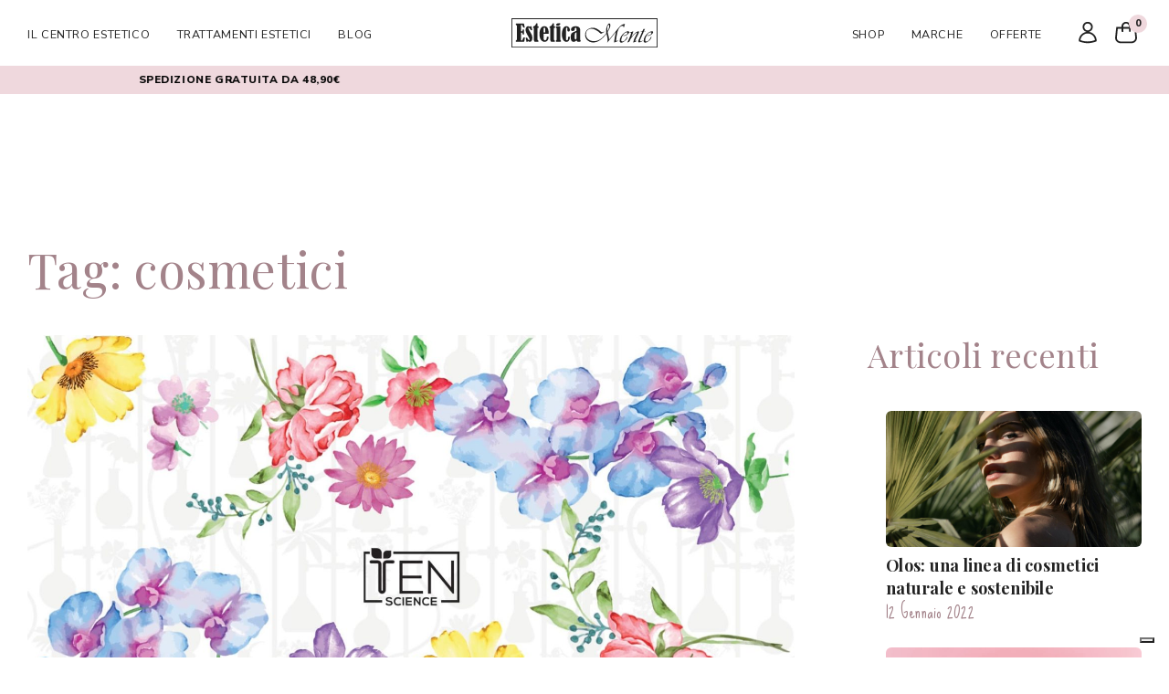

--- FILE ---
content_type: text/html; charset=UTF-8
request_url: https://www.esteticamenteoderzo.it/tag/cosmetici/
body_size: 22322
content:
<!doctype html>
<html lang="it-IT">
<head>
	<meta charset="UTF-8">
	<meta name="viewport" content="width=device-width, initial-scale=1">
	<link rel="profile" href="https://gmpg.org/xfn/11">

	<title>cosmetici - Esteticamente Beauty Shop</title>

<!-- Google Tag Manager for WordPress by gtm4wp.com -->
<script data-cfasync="false" data-pagespeed-no-defer>
	var gtm4wp_datalayer_name = "dataLayer";
	var dataLayer = dataLayer || [];
	const gtm4wp_use_sku_instead = 0;
	const gtm4wp_currency = 'EUR';
	const gtm4wp_product_per_impression = 10;
	const gtm4wp_clear_ecommerce = true;
	const gtm4wp_datalayer_max_timeout = 2000;
</script>
<!-- End Google Tag Manager for WordPress by gtm4wp.com --><meta name="robots" content="index, follow, max-snippet:-1, max-image-preview:large, max-video-preview:-1">
<link rel="canonical" href="https://www.esteticamenteoderzo.it/tag/cosmetici/">
<meta property="og:url" content="https://www.esteticamenteoderzo.it/tag/cosmetici/">
<meta property="og:site_name" content="Esteticamente Beauty Shop">
<meta property="og:locale" content="it_IT">
<meta property="og:type" content="object">
<meta property="og:title" content="cosmetici - Esteticamente Beauty Shop">
<meta property="og:image" content="https://www.esteticamenteoderzo.it/wp-content/uploads/2023/10/cropped-favicon.png">
<meta property="og:image:secure_url" content="https://www.esteticamenteoderzo.it/wp-content/uploads/2023/10/cropped-favicon.png">
<meta property="og:image:width" content="512">
<meta property="og:image:height" content="512">
<meta name="twitter:card" content="summary">
<meta name="twitter:title" content="cosmetici - Esteticamente Beauty Shop">
<link rel="alternate" type="application/rss+xml" title="Esteticamente Beauty Shop &raquo; Feed" href="https://www.esteticamenteoderzo.it/feed/" />
<link rel="alternate" type="application/rss+xml" title="Esteticamente Beauty Shop &raquo; Feed dei commenti" href="https://www.esteticamenteoderzo.it/comments/feed/" />
<link rel="alternate" type="application/rss+xml" title="Esteticamente Beauty Shop &raquo; cosmetici Feed del tag" href="https://www.esteticamenteoderzo.it/tag/cosmetici/feed/" />
<style id='wp-img-auto-sizes-contain-inline-css'>
img:is([sizes=auto i],[sizes^="auto," i]){contain-intrinsic-size:3000px 1500px}
/*# sourceURL=wp-img-auto-sizes-contain-inline-css */
</style>
<link rel='stylesheet' id='berocket_product_brand_style-css' href='https://www.esteticamenteoderzo.it/wp-content/plugins/brands-for-woocommerce/css/frontend.css?ver=3.8.6.4' media='all' />
<link rel='stylesheet' id='berocket_aapf_widget-style-css' href='https://www.esteticamenteoderzo.it/wp-content/plugins/woocommerce-ajax-filters/assets/frontend/css/fullmain.min.css?ver=3.1.9.6' media='all' />
<style id='wp-emoji-styles-inline-css'>

	img.wp-smiley, img.emoji {
		display: inline !important;
		border: none !important;
		box-shadow: none !important;
		height: 1em !important;
		width: 1em !important;
		margin: 0 0.07em !important;
		vertical-align: -0.1em !important;
		background: none !important;
		padding: 0 !important;
	}
/*# sourceURL=wp-emoji-styles-inline-css */
</style>
<link rel='stylesheet' id='wp-block-library-css' href='https://www.esteticamenteoderzo.it/wp-includes/css/dist/block-library/style.min.css?ver=6.9' media='all' />
<style id='wp-block-heading-inline-css'>
h1:where(.wp-block-heading).has-background,h2:where(.wp-block-heading).has-background,h3:where(.wp-block-heading).has-background,h4:where(.wp-block-heading).has-background,h5:where(.wp-block-heading).has-background,h6:where(.wp-block-heading).has-background{padding:1.25em 2.375em}h1.has-text-align-left[style*=writing-mode]:where([style*=vertical-lr]),h1.has-text-align-right[style*=writing-mode]:where([style*=vertical-rl]),h2.has-text-align-left[style*=writing-mode]:where([style*=vertical-lr]),h2.has-text-align-right[style*=writing-mode]:where([style*=vertical-rl]),h3.has-text-align-left[style*=writing-mode]:where([style*=vertical-lr]),h3.has-text-align-right[style*=writing-mode]:where([style*=vertical-rl]),h4.has-text-align-left[style*=writing-mode]:where([style*=vertical-lr]),h4.has-text-align-right[style*=writing-mode]:where([style*=vertical-rl]),h5.has-text-align-left[style*=writing-mode]:where([style*=vertical-lr]),h5.has-text-align-right[style*=writing-mode]:where([style*=vertical-rl]),h6.has-text-align-left[style*=writing-mode]:where([style*=vertical-lr]),h6.has-text-align-right[style*=writing-mode]:where([style*=vertical-rl]){rotate:180deg}
/*# sourceURL=https://www.esteticamenteoderzo.it/wp-includes/blocks/heading/style.min.css */
</style>
<style id='wp-block-latest-posts-inline-css'>
.wp-block-latest-posts{box-sizing:border-box}.wp-block-latest-posts.alignleft{margin-right:2em}.wp-block-latest-posts.alignright{margin-left:2em}.wp-block-latest-posts.wp-block-latest-posts__list{list-style:none}.wp-block-latest-posts.wp-block-latest-posts__list li{clear:both;overflow-wrap:break-word}.wp-block-latest-posts.is-grid{display:flex;flex-wrap:wrap}.wp-block-latest-posts.is-grid li{margin:0 1.25em 1.25em 0;width:100%}@media (min-width:600px){.wp-block-latest-posts.columns-2 li{width:calc(50% - .625em)}.wp-block-latest-posts.columns-2 li:nth-child(2n){margin-right:0}.wp-block-latest-posts.columns-3 li{width:calc(33.33333% - .83333em)}.wp-block-latest-posts.columns-3 li:nth-child(3n){margin-right:0}.wp-block-latest-posts.columns-4 li{width:calc(25% - .9375em)}.wp-block-latest-posts.columns-4 li:nth-child(4n){margin-right:0}.wp-block-latest-posts.columns-5 li{width:calc(20% - 1em)}.wp-block-latest-posts.columns-5 li:nth-child(5n){margin-right:0}.wp-block-latest-posts.columns-6 li{width:calc(16.66667% - 1.04167em)}.wp-block-latest-posts.columns-6 li:nth-child(6n){margin-right:0}}:root :where(.wp-block-latest-posts.is-grid){padding:0}:root :where(.wp-block-latest-posts.wp-block-latest-posts__list){padding-left:0}.wp-block-latest-posts__post-author,.wp-block-latest-posts__post-date{display:block;font-size:.8125em}.wp-block-latest-posts__post-excerpt,.wp-block-latest-posts__post-full-content{margin-bottom:1em;margin-top:.5em}.wp-block-latest-posts__featured-image a{display:inline-block}.wp-block-latest-posts__featured-image img{height:auto;max-width:100%;width:auto}.wp-block-latest-posts__featured-image.alignleft{float:left;margin-right:1em}.wp-block-latest-posts__featured-image.alignright{float:right;margin-left:1em}.wp-block-latest-posts__featured-image.aligncenter{margin-bottom:1em;text-align:center}
/*# sourceURL=https://www.esteticamenteoderzo.it/wp-includes/blocks/latest-posts/style.min.css */
</style>
<style id='wp-block-tag-cloud-inline-css'>
.wp-block-tag-cloud{box-sizing:border-box}.wp-block-tag-cloud.aligncenter{justify-content:center;text-align:center}.wp-block-tag-cloud a{display:inline-block;margin-right:5px}.wp-block-tag-cloud span{display:inline-block;margin-left:5px;text-decoration:none}:root :where(.wp-block-tag-cloud.is-style-outline){display:flex;flex-wrap:wrap;gap:1ch}:root :where(.wp-block-tag-cloud.is-style-outline a){border:1px solid;font-size:unset!important;margin-right:0;padding:1ch 2ch;text-decoration:none!important}
/*# sourceURL=https://www.esteticamenteoderzo.it/wp-includes/blocks/tag-cloud/style.min.css */
</style>
<style id='wp-block-group-inline-css'>
.wp-block-group{box-sizing:border-box}:where(.wp-block-group.wp-block-group-is-layout-constrained){position:relative}
/*# sourceURL=https://www.esteticamenteoderzo.it/wp-includes/blocks/group/style.min.css */
</style>
<style id='wp-block-paragraph-inline-css'>
.is-small-text{font-size:.875em}.is-regular-text{font-size:1em}.is-large-text{font-size:2.25em}.is-larger-text{font-size:3em}.has-drop-cap:not(:focus):first-letter{float:left;font-size:8.4em;font-style:normal;font-weight:100;line-height:.68;margin:.05em .1em 0 0;text-transform:uppercase}body.rtl .has-drop-cap:not(:focus):first-letter{float:none;margin-left:.1em}p.has-drop-cap.has-background{overflow:hidden}:root :where(p.has-background){padding:1.25em 2.375em}:where(p.has-text-color:not(.has-link-color)) a{color:inherit}p.has-text-align-left[style*="writing-mode:vertical-lr"],p.has-text-align-right[style*="writing-mode:vertical-rl"]{rotate:180deg}
/*# sourceURL=https://www.esteticamenteoderzo.it/wp-includes/blocks/paragraph/style.min.css */
</style>
<style id='global-styles-inline-css'>
:root{--wp--preset--aspect-ratio--square: 1;--wp--preset--aspect-ratio--4-3: 4/3;--wp--preset--aspect-ratio--3-4: 3/4;--wp--preset--aspect-ratio--3-2: 3/2;--wp--preset--aspect-ratio--2-3: 2/3;--wp--preset--aspect-ratio--16-9: 16/9;--wp--preset--aspect-ratio--9-16: 9/16;--wp--preset--color--black: #000000;--wp--preset--color--cyan-bluish-gray: #abb8c3;--wp--preset--color--white: #ffffff;--wp--preset--color--pale-pink: #f78da7;--wp--preset--color--vivid-red: #cf2e2e;--wp--preset--color--luminous-vivid-orange: #ff6900;--wp--preset--color--luminous-vivid-amber: #fcb900;--wp--preset--color--light-green-cyan: #7bdcb5;--wp--preset--color--vivid-green-cyan: #00d084;--wp--preset--color--pale-cyan-blue: #8ed1fc;--wp--preset--color--vivid-cyan-blue: #0693e3;--wp--preset--color--vivid-purple: #9b51e0;--wp--preset--gradient--vivid-cyan-blue-to-vivid-purple: linear-gradient(135deg,rgb(6,147,227) 0%,rgb(155,81,224) 100%);--wp--preset--gradient--light-green-cyan-to-vivid-green-cyan: linear-gradient(135deg,rgb(122,220,180) 0%,rgb(0,208,130) 100%);--wp--preset--gradient--luminous-vivid-amber-to-luminous-vivid-orange: linear-gradient(135deg,rgb(252,185,0) 0%,rgb(255,105,0) 100%);--wp--preset--gradient--luminous-vivid-orange-to-vivid-red: linear-gradient(135deg,rgb(255,105,0) 0%,rgb(207,46,46) 100%);--wp--preset--gradient--very-light-gray-to-cyan-bluish-gray: linear-gradient(135deg,rgb(238,238,238) 0%,rgb(169,184,195) 100%);--wp--preset--gradient--cool-to-warm-spectrum: linear-gradient(135deg,rgb(74,234,220) 0%,rgb(151,120,209) 20%,rgb(207,42,186) 40%,rgb(238,44,130) 60%,rgb(251,105,98) 80%,rgb(254,248,76) 100%);--wp--preset--gradient--blush-light-purple: linear-gradient(135deg,rgb(255,206,236) 0%,rgb(152,150,240) 100%);--wp--preset--gradient--blush-bordeaux: linear-gradient(135deg,rgb(254,205,165) 0%,rgb(254,45,45) 50%,rgb(107,0,62) 100%);--wp--preset--gradient--luminous-dusk: linear-gradient(135deg,rgb(255,203,112) 0%,rgb(199,81,192) 50%,rgb(65,88,208) 100%);--wp--preset--gradient--pale-ocean: linear-gradient(135deg,rgb(255,245,203) 0%,rgb(182,227,212) 50%,rgb(51,167,181) 100%);--wp--preset--gradient--electric-grass: linear-gradient(135deg,rgb(202,248,128) 0%,rgb(113,206,126) 100%);--wp--preset--gradient--midnight: linear-gradient(135deg,rgb(2,3,129) 0%,rgb(40,116,252) 100%);--wp--preset--font-size--small: 13px;--wp--preset--font-size--medium: 20px;--wp--preset--font-size--large: 36px;--wp--preset--font-size--x-large: 42px;--wp--preset--spacing--20: 0.44rem;--wp--preset--spacing--30: 0.67rem;--wp--preset--spacing--40: 1rem;--wp--preset--spacing--50: 1.5rem;--wp--preset--spacing--60: 2.25rem;--wp--preset--spacing--70: 3.38rem;--wp--preset--spacing--80: 5.06rem;--wp--preset--shadow--natural: 6px 6px 9px rgba(0, 0, 0, 0.2);--wp--preset--shadow--deep: 12px 12px 50px rgba(0, 0, 0, 0.4);--wp--preset--shadow--sharp: 6px 6px 0px rgba(0, 0, 0, 0.2);--wp--preset--shadow--outlined: 6px 6px 0px -3px rgb(255, 255, 255), 6px 6px rgb(0, 0, 0);--wp--preset--shadow--crisp: 6px 6px 0px rgb(0, 0, 0);}:where(.is-layout-flex){gap: 0.5em;}:where(.is-layout-grid){gap: 0.5em;}body .is-layout-flex{display: flex;}.is-layout-flex{flex-wrap: wrap;align-items: center;}.is-layout-flex > :is(*, div){margin: 0;}body .is-layout-grid{display: grid;}.is-layout-grid > :is(*, div){margin: 0;}:where(.wp-block-columns.is-layout-flex){gap: 2em;}:where(.wp-block-columns.is-layout-grid){gap: 2em;}:where(.wp-block-post-template.is-layout-flex){gap: 1.25em;}:where(.wp-block-post-template.is-layout-grid){gap: 1.25em;}.has-black-color{color: var(--wp--preset--color--black) !important;}.has-cyan-bluish-gray-color{color: var(--wp--preset--color--cyan-bluish-gray) !important;}.has-white-color{color: var(--wp--preset--color--white) !important;}.has-pale-pink-color{color: var(--wp--preset--color--pale-pink) !important;}.has-vivid-red-color{color: var(--wp--preset--color--vivid-red) !important;}.has-luminous-vivid-orange-color{color: var(--wp--preset--color--luminous-vivid-orange) !important;}.has-luminous-vivid-amber-color{color: var(--wp--preset--color--luminous-vivid-amber) !important;}.has-light-green-cyan-color{color: var(--wp--preset--color--light-green-cyan) !important;}.has-vivid-green-cyan-color{color: var(--wp--preset--color--vivid-green-cyan) !important;}.has-pale-cyan-blue-color{color: var(--wp--preset--color--pale-cyan-blue) !important;}.has-vivid-cyan-blue-color{color: var(--wp--preset--color--vivid-cyan-blue) !important;}.has-vivid-purple-color{color: var(--wp--preset--color--vivid-purple) !important;}.has-black-background-color{background-color: var(--wp--preset--color--black) !important;}.has-cyan-bluish-gray-background-color{background-color: var(--wp--preset--color--cyan-bluish-gray) !important;}.has-white-background-color{background-color: var(--wp--preset--color--white) !important;}.has-pale-pink-background-color{background-color: var(--wp--preset--color--pale-pink) !important;}.has-vivid-red-background-color{background-color: var(--wp--preset--color--vivid-red) !important;}.has-luminous-vivid-orange-background-color{background-color: var(--wp--preset--color--luminous-vivid-orange) !important;}.has-luminous-vivid-amber-background-color{background-color: var(--wp--preset--color--luminous-vivid-amber) !important;}.has-light-green-cyan-background-color{background-color: var(--wp--preset--color--light-green-cyan) !important;}.has-vivid-green-cyan-background-color{background-color: var(--wp--preset--color--vivid-green-cyan) !important;}.has-pale-cyan-blue-background-color{background-color: var(--wp--preset--color--pale-cyan-blue) !important;}.has-vivid-cyan-blue-background-color{background-color: var(--wp--preset--color--vivid-cyan-blue) !important;}.has-vivid-purple-background-color{background-color: var(--wp--preset--color--vivid-purple) !important;}.has-black-border-color{border-color: var(--wp--preset--color--black) !important;}.has-cyan-bluish-gray-border-color{border-color: var(--wp--preset--color--cyan-bluish-gray) !important;}.has-white-border-color{border-color: var(--wp--preset--color--white) !important;}.has-pale-pink-border-color{border-color: var(--wp--preset--color--pale-pink) !important;}.has-vivid-red-border-color{border-color: var(--wp--preset--color--vivid-red) !important;}.has-luminous-vivid-orange-border-color{border-color: var(--wp--preset--color--luminous-vivid-orange) !important;}.has-luminous-vivid-amber-border-color{border-color: var(--wp--preset--color--luminous-vivid-amber) !important;}.has-light-green-cyan-border-color{border-color: var(--wp--preset--color--light-green-cyan) !important;}.has-vivid-green-cyan-border-color{border-color: var(--wp--preset--color--vivid-green-cyan) !important;}.has-pale-cyan-blue-border-color{border-color: var(--wp--preset--color--pale-cyan-blue) !important;}.has-vivid-cyan-blue-border-color{border-color: var(--wp--preset--color--vivid-cyan-blue) !important;}.has-vivid-purple-border-color{border-color: var(--wp--preset--color--vivid-purple) !important;}.has-vivid-cyan-blue-to-vivid-purple-gradient-background{background: var(--wp--preset--gradient--vivid-cyan-blue-to-vivid-purple) !important;}.has-light-green-cyan-to-vivid-green-cyan-gradient-background{background: var(--wp--preset--gradient--light-green-cyan-to-vivid-green-cyan) !important;}.has-luminous-vivid-amber-to-luminous-vivid-orange-gradient-background{background: var(--wp--preset--gradient--luminous-vivid-amber-to-luminous-vivid-orange) !important;}.has-luminous-vivid-orange-to-vivid-red-gradient-background{background: var(--wp--preset--gradient--luminous-vivid-orange-to-vivid-red) !important;}.has-very-light-gray-to-cyan-bluish-gray-gradient-background{background: var(--wp--preset--gradient--very-light-gray-to-cyan-bluish-gray) !important;}.has-cool-to-warm-spectrum-gradient-background{background: var(--wp--preset--gradient--cool-to-warm-spectrum) !important;}.has-blush-light-purple-gradient-background{background: var(--wp--preset--gradient--blush-light-purple) !important;}.has-blush-bordeaux-gradient-background{background: var(--wp--preset--gradient--blush-bordeaux) !important;}.has-luminous-dusk-gradient-background{background: var(--wp--preset--gradient--luminous-dusk) !important;}.has-pale-ocean-gradient-background{background: var(--wp--preset--gradient--pale-ocean) !important;}.has-electric-grass-gradient-background{background: var(--wp--preset--gradient--electric-grass) !important;}.has-midnight-gradient-background{background: var(--wp--preset--gradient--midnight) !important;}.has-small-font-size{font-size: var(--wp--preset--font-size--small) !important;}.has-medium-font-size{font-size: var(--wp--preset--font-size--medium) !important;}.has-large-font-size{font-size: var(--wp--preset--font-size--large) !important;}.has-x-large-font-size{font-size: var(--wp--preset--font-size--x-large) !important;}
/*# sourceURL=global-styles-inline-css */
</style>

<style id='classic-theme-styles-inline-css'>
/*! This file is auto-generated */
.wp-block-button__link{color:#fff;background-color:#32373c;border-radius:9999px;box-shadow:none;text-decoration:none;padding:calc(.667em + 2px) calc(1.333em + 2px);font-size:1.125em}.wp-block-file__button{background:#32373c;color:#fff;text-decoration:none}
/*# sourceURL=/wp-includes/css/classic-themes.min.css */
</style>
<link rel='stylesheet' id='contact-form-7-css' href='https://www.esteticamenteoderzo.it/wp-content/plugins/contact-form-7/includes/css/styles.css?ver=6.1.4' media='all' />
<link rel='stylesheet' id='woocommerce-layout-css' href='https://www.esteticamenteoderzo.it/wp-content/plugins/woocommerce/assets/css/woocommerce-layout.css?ver=10.4.3' media='all' />
<link rel='stylesheet' id='woocommerce-smallscreen-css' href='https://www.esteticamenteoderzo.it/wp-content/plugins/woocommerce/assets/css/woocommerce-smallscreen.css?ver=10.4.3' media='only screen and (max-width: 768px)' />
<link rel='stylesheet' id='woocommerce-general-css' href='https://www.esteticamenteoderzo.it/wp-content/plugins/woocommerce/assets/css/woocommerce.css?ver=10.4.3' media='all' />
<style id='woocommerce-inline-inline-css'>
.woocommerce form .form-row .required { visibility: visible; }
/*# sourceURL=woocommerce-inline-inline-css */
</style>
<link rel='stylesheet' id='wt-smart-coupon-for-woo-css' href='https://www.esteticamenteoderzo.it/wp-content/plugins/wt-smart-coupons-for-woocommerce/public/css/wt-smart-coupon-public.css?ver=2.2.7' media='all' />
<link rel='stylesheet' id='yith_wcbm_badge_style-css' href='https://www.esteticamenteoderzo.it/wp-content/plugins/yith-woocommerce-badge-management-premium/assets/css/frontend.css?ver=3.22.1' media='all' />
<style id='yith_wcbm_badge_style-inline-css'>
.yith-wcbm-badge.yith-wcbm-badge-text.yith-wcbm-badge-45351 {
				top: 0; right: 0; 
				opacity: 100%;
				
				-ms-transform:  rotatez( 360deg ); 
				-webkit-transform:  rotatez( 360deg ); 
				transform:  rotatez( 360deg );
				margin: 104px 21px 0px 0px;
				padding: 0px 0px 0px 0px;
				background-color:#fb2626; border-radius: 0px 0px 0px 0px; width:75px; height:42px;
			}.yith-wcbm-badge.yith-wcbm-badge-image.yith-wcbm-badge-34550 {
				top: 0; right: 0; 
				opacity: 100%;
				
				-ms-transform:  rotatex( 1deg ) rotatey( 18deg ); 
				-webkit-transform:  rotatex( 1deg ) rotatey( 18deg ); 
				transform:  rotatex( 1deg ) rotatey( 18deg );
				margin: 41px 41px 41px 41px;
				padding: 0px 0px 0px 0px;
				
			}@media only screen and (max-width: 768px) {
							.yith-wcbm-badge.yith-wcbm-badge-image.yith-wcbm-badge-34550{ 
							-ms-transform:  rotatex( 1deg ) rotatey( 18deg ) scale(0.99); -webkit-transform:  rotatex( 1deg ) rotatey( 18deg ) scale(0.99); transform:  rotatex( 1deg ) rotatey( 18deg ) scale(0.99);
							}
						}
				.yith-wcbm-badge.yith-wcbm-badge-text.yith-wcbm-badge-53993 {
				top: 0; right: 0; 
				opacity: 100%;
				
				margin: 34px 8px 0px 0px;
				padding: 0px 1px 0px 0px;
				background-color:#f9292c; border-radius: 0px 0px 0px 0px; width:109px; height:50px;
			}.yith-wcbm-badge.yith-wcbm-badge-text.yith-wcbm-badge-55942 {
				top: 0; right: 0; 
				opacity: 100%;
				
				margin: 50px 16px 0px 0px;
				padding: 5px 5px 5px 5px;
				background-color:#f92929; border-radius: 5px 5px 5px 5px; width:82px; height:42px;
			}.yith-wcbm-badge.yith-wcbm-badge-text.yith-wcbm-badge-46234 {
				top: 0; right: 0; 
				opacity: 100%;
				
				margin: 54px 8px 0px 0px;
				padding: 0px 0px 0px 0px;
				background-color:#f9292c; border-radius: 0px 0px 0px 0px; width:150px; height:50px;
			}.yith-wcbm-badge.yith-wcbm-badge-text.yith-wcbm-badge-45503 {
				top: 0; right: 0; 
				opacity: 100%;
				
				margin: 104px 21px 0px 0px;
				padding: 0px 0px 0px 0px;
				background-color:#e30c0b; border-radius: 0px 0px 0px 0px; width:72px; height:57px;
			}.yith-wcbm-badge.yith-wcbm-badge-text.yith-wcbm-badge-34601 {
				top: 0; right: 0; 
				opacity: 100%;
				
				-ms-transform:  rotatez( 360deg ); 
				-webkit-transform:  rotatez( 360deg ); 
				transform:  rotatez( 360deg );
				margin: 104px 21px 28px 28px;
				padding: 0px 0px 0px 0px;
				background-color:#e30c0b; border-radius: 0px 0px 0px 0px; width:72px; height:57px;
			}
/*# sourceURL=yith_wcbm_badge_style-inline-css */
</style>
<link rel='stylesheet' id='yith-gfont-open-sans-css' href='https://www.esteticamenteoderzo.it/wp-content/plugins/yith-woocommerce-badge-management-premium/assets/fonts/open-sans/style.css?ver=3.22.1' media='all' />
<link rel='stylesheet' id='resetter-css' href='https://www.esteticamenteoderzo.it/wp-content/themes/esteticamente2023/css/resetter.css?ver=6.9' media='all' />
<link rel='stylesheet' id='ionic-css' href='https://www.esteticamenteoderzo.it/wp-content/themes/esteticamente2023/css/ionic.css?ver=6.9' media='all' />
<link rel='stylesheet' id='woocommerce-css' href='https://www.esteticamenteoderzo.it/wp-content/themes/esteticamente2023/woocommerce/woocommerce.css?ver=2.2.8' media='all' />
<link rel='stylesheet' id='esteticamente2023-style-css' href='https://www.esteticamenteoderzo.it/wp-content/themes/esteticamente2023/style.css?ver=2.2.8' media='all' />
<link rel='stylesheet' id='swiper-css' href='https://www.esteticamenteoderzo.it/wp-content/themes/esteticamente2023/css/swiper-bundle.min.css?ver=6.9' media='all' />
<link rel='stylesheet' id='wc-stripe-styles-css' href='https://www.esteticamenteoderzo.it/wp-content/plugins/woo-stripe-payment/assets/build/stripe.css?ver=3.3.99' media='all' />
<script src="https://www.esteticamenteoderzo.it/wp-includes/js/jquery/jquery.min.js?ver=3.7.1" id="jquery-core-js"></script>
<script src="https://www.esteticamenteoderzo.it/wp-includes/js/jquery/jquery-migrate.min.js?ver=3.4.1" id="jquery-migrate-js"></script>
<script id="tp-js-js-extra">
var trustpilot_settings = {"key":"","TrustpilotScriptUrl":"https://invitejs.trustpilot.com/tp.min.js","IntegrationAppUrl":"//ecommscript-integrationapp.trustpilot.com","PreviewScriptUrl":"//ecommplugins-scripts.trustpilot.com/v2.1/js/preview.min.js","PreviewCssUrl":"//ecommplugins-scripts.trustpilot.com/v2.1/css/preview.min.css","PreviewWPCssUrl":"//ecommplugins-scripts.trustpilot.com/v2.1/css/preview_wp.css","WidgetScriptUrl":"//widget.trustpilot.com/bootstrap/v5/tp.widget.bootstrap.min.js"};
//# sourceURL=tp-js-js-extra
</script>
<script src="https://www.esteticamenteoderzo.it/wp-content/plugins/trustpilot-reviews/review/assets/js/headerScript.min.js?ver=1.0&#039; async=&#039;async" id="tp-js-js"></script>
<script src="https://www.esteticamenteoderzo.it/wp-content/plugins/woocommerce/assets/js/jquery-blockui/jquery.blockUI.min.js?ver=2.7.0-wc.10.4.3" id="wc-jquery-blockui-js" data-wp-strategy="defer"></script>
<script id="wc-add-to-cart-js-extra">
var wc_add_to_cart_params = {"ajax_url":"/wp-admin/admin-ajax.php","wc_ajax_url":"/?wc-ajax=%%endpoint%%","i18n_view_cart":"Visualizza carrello","cart_url":"https://www.esteticamenteoderzo.it/carrello/","is_cart":"","cart_redirect_after_add":"yes"};
//# sourceURL=wc-add-to-cart-js-extra
</script>
<script src="https://www.esteticamenteoderzo.it/wp-content/plugins/woocommerce/assets/js/frontend/add-to-cart.min.js?ver=10.4.3" id="wc-add-to-cart-js" defer data-wp-strategy="defer"></script>
<script src="https://www.esteticamenteoderzo.it/wp-content/plugins/woocommerce/assets/js/js-cookie/js.cookie.min.js?ver=2.1.4-wc.10.4.3" id="wc-js-cookie-js" data-wp-strategy="defer"></script>
<script id="wt-smart-coupon-for-woo-js-extra">
var WTSmartCouponOBJ = {"ajaxurl":"https://www.esteticamenteoderzo.it/wp-admin/admin-ajax.php","wc_ajax_url":"https://www.esteticamenteoderzo.it/?wc-ajax=","nonces":{"public":"c692b4a72d","apply_coupon":"e64197fdf7"},"labels":{"please_wait":"Attendi...","choose_variation":"Scegli una variante","error":"Errore! "},"shipping_method":[],"payment_method":"","is_cart":""};
//# sourceURL=wt-smart-coupon-for-woo-js-extra
</script>
<script src="https://www.esteticamenteoderzo.it/wp-content/plugins/wt-smart-coupons-for-woocommerce/public/js/wt-smart-coupon-public.js?ver=2.2.7" id="wt-smart-coupon-for-woo-js"></script>
<link rel="https://api.w.org/" href="https://www.esteticamenteoderzo.it/wp-json/" /><link rel="alternate" title="JSON" type="application/json" href="https://www.esteticamenteoderzo.it/wp-json/wp/v2/tags/89" /><link rel="EditURI" type="application/rsd+xml" title="RSD" href="https://www.esteticamenteoderzo.it/xmlrpc.php?rsd" />
<meta name="generator" content="WordPress 6.9" />

<!-- Google Tag Manager for WordPress by gtm4wp.com -->
<!-- GTM Container placement set to footer -->
<script data-cfasync="false" data-pagespeed-no-defer>
	var dataLayer_content = {"pagePostType":"post","pagePostType2":"tag-post","customerTotalOrders":0,"customerTotalOrderValue":0,"customerFirstName":"","customerLastName":"","customerBillingFirstName":"","customerBillingLastName":"","customerBillingCompany":"","customerBillingAddress1":"","customerBillingAddress2":"","customerBillingCity":"","customerBillingState":"","customerBillingPostcode":"","customerBillingCountry":"","customerBillingEmail":"","customerBillingEmailHash":"","customerBillingPhone":"","customerShippingFirstName":"","customerShippingLastName":"","customerShippingCompany":"","customerShippingAddress1":"","customerShippingAddress2":"","customerShippingCity":"","customerShippingState":"","customerShippingPostcode":"","customerShippingCountry":""};
	dataLayer.push( dataLayer_content );
</script>
<script data-cfasync="false" data-pagespeed-no-defer>
(function(w,d,s,l,i){w[l]=w[l]||[];w[l].push({'gtm.start':
new Date().getTime(),event:'gtm.js'});var f=d.getElementsByTagName(s)[0],
j=d.createElement(s),dl=l!='dataLayer'?'&l='+l:'';j.async=true;j.src=
'//www.googletagmanager.com/gtm.js?id='+i+dl;f.parentNode.insertBefore(j,f);
})(window,document,'script','dataLayer','GTM-KNVRKGS5');
</script>
<!-- End Google Tag Manager for WordPress by gtm4wp.com -->	<noscript><style>.woocommerce-product-gallery{ opacity: 1 !important; }</style></noscript>
	<style>.breadcrumb {list-style:none;margin:0;padding-inline-start:0;}.breadcrumb li {margin:0;display:inline-block;position:relative;}.breadcrumb li::after{content:' › ';margin-left:5px;margin-right:5px;}.breadcrumb li:last-child::after{display:none}</style><link rel="icon" href="https://www.esteticamenteoderzo.it/wp-content/uploads/2023/10/cropped-favicon-32x32.png" sizes="32x32" />
<link rel="icon" href="https://www.esteticamenteoderzo.it/wp-content/uploads/2023/10/cropped-favicon-192x192.png" sizes="192x192" />
<link rel="apple-touch-icon" href="https://www.esteticamenteoderzo.it/wp-content/uploads/2023/10/cropped-favicon-180x180.png" />
<meta name="msapplication-TileImage" content="https://www.esteticamenteoderzo.it/wp-content/uploads/2023/10/cropped-favicon-270x270.png" />
	<!-- TrustBox script -->
	<script type="text/javascript" src="//widget.trustpilot.com/bootstrap/v5/tp.widget.bootstrap.min.js" async></script>
	<!-- End TrustBox script -->
<link rel='stylesheet' id='wc-blocks-style-css' href='https://www.esteticamenteoderzo.it/wp-content/plugins/woocommerce/assets/client/blocks/wc-blocks.css?ver=wc-10.4.3' media='all' />
<link rel='stylesheet' id='berocket_framework_tippy-css' href='https://www.esteticamenteoderzo.it/wp-content/plugins/woocommerce-ajax-filters/berocket/libraries/../assets/tippy/tippy.css?ver=6.9' media='all' />
<link rel='stylesheet' id='berocket_framework_popup-animate-css' href='https://www.esteticamenteoderzo.it/wp-content/plugins/woocommerce-ajax-filters/berocket/libraries/../assets/popup/animate.css?ver=6.9' media='all' />
</head>

<body class="archive tag tag-cosmetici tag-89 wp-theme-esteticamente2023 theme-esteticamente2023 woocommerce-no-js yith-wcbm-theme-esteticamente2023 hfeed">
<div id="page" class="site">
	<a class="skip-link screen-reader-text" href="#primary">Skip to content</a>
	
	<header id="masthead" class="">
		<div class="header_container">
			<div class="main-menu">
				<nav>
					<div class="left-nav">
						<ul id="menu-main-menu-sx" class="menu"><li id="menu-item-179" class="menu-item menu-item-type-post_type menu-item-object-page menu-item-179"><a href="https://www.esteticamenteoderzo.it/il-centro-estetico/">Il centro estetico</a></li>
<li id="menu-item-178" class="menu-item menu-item-type-post_type menu-item-object-page menu-item-178"><a href="https://www.esteticamenteoderzo.it/trattamenti-estetici/">Trattamenti estetici</a></li>
<li id="menu-item-183" class="menu-item menu-item-type-post_type menu-item-object-page current_page_parent menu-item-183"><a href="https://www.esteticamenteoderzo.it/blog/">Blog</a></li>
</ul>					</div>
					<div class="logo">
						<a href="/">
							<img src="https://www.esteticamenteoderzo.it/wp-content/uploads/2023/06/logo-esteticamente.svg" />
						</a>
					</div>
					<div class="right-nav">
						<div class="menu-main-menu-dx-container"><ul id="menu-main-menu-dx" class="menu"><li id="menu-item-184" class="menu-item menu-item-type-post_type menu-item-object-page menu-item-184"><a href="https://www.esteticamenteoderzo.it/negozio/">Shop</a></li>
<li id="menu-item-19599" class="menu-item menu-item-type-post_type menu-item-object-page menu-item-19599"><a href="https://www.esteticamenteoderzo.it/marchi/">Marche</a></li>
<li id="menu-item-190" class="menu-item menu-item-type-post_type menu-item-object-page menu-item-190"><a href="https://www.esteticamenteoderzo.it/offerte/">Offerte</a></li>
</ul></div>						<div class="shop-tools">
							<a class="search" href="/cerca/" style="display: none;">
								<img src="https://www.esteticamenteoderzo.it/wp-content/themes/esteticamente2023/images/icon-search.svg" alt="">
							</a>
							<a class="account" href="https://www.esteticamenteoderzo.it/mio-account/">
								<img src="https://www.esteticamenteoderzo.it/wp-content/themes/esteticamente2023/images/icon-user.svg" alt="">
							</a>
														<a class="cart" href="https://www.esteticamenteoderzo.it/carrello/">
								<div class="counter">0</div>
								<img src="https://www.esteticamenteoderzo.it/wp-content/themes/esteticamente2023/images/icon-cart.svg" alt="">
							</a>
						</div>
					</div>
					<div class="mobile-nav">
						<div class="hamburger">
							<div class="hamburger-container">
								<span></span>
							</div>
						</div>
						<div class="mobile-menu">
							<div class="separator"></div>
							<ul id="menu-mobile-menu" class="menu"><li id="menu-item-17805" class="menu-item menu-item-type-post_type menu-item-object-page menu-item-home menu-item-17805"><a href="https://www.esteticamenteoderzo.it/">Home page</a></li>
<li id="menu-item-17807" class="menu-item menu-item-type-post_type menu-item-object-page menu-item-17807"><a href="https://www.esteticamenteoderzo.it/il-centro-estetico/">Il centro estetico</a></li>
<li id="menu-item-17808" class="menu-item menu-item-type-post_type menu-item-object-page menu-item-17808"><a href="https://www.esteticamenteoderzo.it/trattamenti-estetici/">Trattamenti estetici</a></li>
<li id="menu-item-17806" class="menu-item menu-item-type-post_type menu-item-object-page current_page_parent menu-item-17806"><a href="https://www.esteticamenteoderzo.it/blog/">Blog</a></li>
<li id="menu-item-17809" class="menu-item menu-item-type-post_type menu-item-object-page menu-item-17809"><a href="https://www.esteticamenteoderzo.it/negozio/">Shop</a></li>
<li id="menu-item-17810" class="menu-item menu-item-type-post_type menu-item-object-page menu-item-17810"><a href="https://www.esteticamenteoderzo.it/marchi/">Marche</a></li>
<li id="menu-item-17811" class="menu-item menu-item-type-post_type menu-item-object-page menu-item-17811"><a href="https://www.esteticamenteoderzo.it/offerte/">Offerte</a></li>
</ul>							<div class="main-address">
															</div>
						</div>
					</div>
				</nav>
			</div>
		</div>
	</header><!-- #masthead -->
			<div class="promo_message swiper">
		<div class="swiper-wrapper">
													<div class="message swiper-slide hide">
					Spedizione gratuita da 48,90€				</div>
															<div class="message swiper-slide hide">
					Extra sconto 3% automatico (da 79€)* 				</div>
															<div class="message swiper-slide hide">
					Extra sconto 6% automatico (da 119€)*				</div>
															<div class="message swiper-slide hide">
					Extra sconto 8% automatico (da 159€)*				</div>
															<div class="message swiper-slide hide">
					Extra sconto 10% automatico (da 199€)*				</div>
																		</div>
	</div>
	
	<header id="masthead" class="site-header" style="display: none;">
		<div class="site-branding">
							<p class="site-title"><a href="https://www.esteticamenteoderzo.it/" rel="home">Esteticamente Beauty Shop</a></p>
						</div><!-- .site-branding -->

		<nav id="site-navigation" class="main-navigation">
			<button class="menu-toggle" aria-controls="primary-menu" aria-expanded="false">Primary Menu</button>
			<div class="menu-main-menu-dx-container"><ul id="primary-menu" class="menu"><li class="menu-item menu-item-type-post_type menu-item-object-page menu-item-184"><a href="https://www.esteticamenteoderzo.it/negozio/">Shop</a></li>
<li class="menu-item menu-item-type-post_type menu-item-object-page menu-item-19599"><a href="https://www.esteticamenteoderzo.it/marchi/">Marche</a></li>
<li class="menu-item menu-item-type-post_type menu-item-object-page menu-item-190"><a href="https://www.esteticamenteoderzo.it/offerte/">Offerte</a></li>
</ul></div>		</nav><!-- #site-navigation -->
	</header><!-- #masthead -->

<main id="primary" class="site-main">
		<div class="container large-padding">
			<h1 class="page-title">Tag: <span>cosmetici</span></h1>			<div class="blog-area blog-archive">
				<div class="blog-area-main-content blog-archive-content">
									
<article id="post-3586" class="post-3586 post type-post status-publish format-standard has-post-thumbnail hentry category-prodotti-estetici tag-cosmetici tag-prodotti-di-bellezza tag-ten-science">
	
			<a class="post-thumbnail" href="https://www.esteticamenteoderzo.it/prodotti-di-bellezza-ten-science-esperienza-estetista/" aria-hidden="true" tabindex="-1">
				<img width="1786" height="1073" src="https://www.esteticamenteoderzo.it/wp-content/uploads/2021/03/ten-science-prodotti-di-bellezza.jpg" class="attachment-post-thumbnail size-post-thumbnail wp-post-image" alt="Prodotti di bellezza Ten Science: l&#8217;esperienza diretta di un&#8217;estetista" decoding="async" fetchpriority="high" srcset="https://www.esteticamenteoderzo.it/wp-content/uploads/2021/03/ten-science-prodotti-di-bellezza.jpg 1786w, https://www.esteticamenteoderzo.it/wp-content/uploads/2021/03/ten-science-prodotti-di-bellezza-300x180.jpg 300w, https://www.esteticamenteoderzo.it/wp-content/uploads/2021/03/ten-science-prodotti-di-bellezza-1024x615.jpg 1024w, https://www.esteticamenteoderzo.it/wp-content/uploads/2021/03/ten-science-prodotti-di-bellezza-768x461.jpg 768w, https://www.esteticamenteoderzo.it/wp-content/uploads/2021/03/ten-science-prodotti-di-bellezza-1536x923.jpg 1536w, https://www.esteticamenteoderzo.it/wp-content/uploads/2021/03/ten-science-prodotti-di-bellezza-600x360.jpg 600w" sizes="(max-width: 1786px) 100vw, 1786px" />			</a>

				<header class="entry-header">
					<div class="entry-meta">
				Esteticamente - 16 Marzo 2021			</div><!-- .entry-meta -->
		<h2 class="entry-title"><a href="https://www.esteticamenteoderzo.it/prodotti-di-bellezza-ten-science-esperienza-estetista/" rel="bookmark">Prodotti di bellezza Ten Science: l&#8217;esperienza diretta di un&#8217;estetista</a></h2>	</header><!-- .entry-header -->

	<div class="entry-content">
		<p>Ten Science è una nota marca di cosmetici di qualità a cui il nostro Centro Estetico si affida con grande soddisfazione, sia del personale sia dei clienti che ne beneficiano. Vediamo insieme cosa ci piace particolarmente di questa linea di prodotti.</p>
	</div><!-- .entry-content -->

	<footer class="entry-footer">
			</footer><!-- .entry-footer -->
</article><!-- #post-3586 -->
				</div>
				
<aside id="secondary" class="widget-area">
	<section id="block-3" class="widget widget_block">
<div class="wp-block-group"><div class="wp-block-group__inner-container is-layout-flow wp-block-group-is-layout-flow">
<h2 class="wp-block-heading">Articoli recenti</h2>


<ul class="wp-block-latest-posts__list has-dates wp-block-latest-posts"><li><div class="wp-block-latest-posts__featured-image"><a href="https://www.esteticamenteoderzo.it/olos-una-linea-di-cosmetici-naturale-e-sostenibile/" aria-label="Olos: una linea di cosmetici naturale e sostenibile"><img loading="lazy" decoding="async" width="640" height="341" src="https://www.esteticamenteoderzo.it/wp-content/uploads/2022/01/olos-linea-cosmetici-naturale-sostenibile-1024x546.jpg" class="attachment-large size-large wp-post-image" alt="" style="" srcset="https://www.esteticamenteoderzo.it/wp-content/uploads/2022/01/olos-linea-cosmetici-naturale-sostenibile-1024x546.jpg 1024w, https://www.esteticamenteoderzo.it/wp-content/uploads/2022/01/olos-linea-cosmetici-naturale-sostenibile-300x160.jpg 300w, https://www.esteticamenteoderzo.it/wp-content/uploads/2022/01/olos-linea-cosmetici-naturale-sostenibile-768x410.jpg 768w, https://www.esteticamenteoderzo.it/wp-content/uploads/2022/01/olos-linea-cosmetici-naturale-sostenibile-600x320.jpg 600w, https://www.esteticamenteoderzo.it/wp-content/uploads/2022/01/olos-linea-cosmetici-naturale-sostenibile.jpg 1500w" sizes="auto, (max-width: 640px) 100vw, 640px" /></a></div><a class="wp-block-latest-posts__post-title" href="https://www.esteticamenteoderzo.it/olos-una-linea-di-cosmetici-naturale-e-sostenibile/">Olos: una linea di cosmetici naturale e sostenibile</a><time datetime="2022-01-12T18:49:33+01:00" class="wp-block-latest-posts__post-date">12 Gennaio 2022</time></li>
<li><div class="wp-block-latest-posts__featured-image"><a href="https://www.esteticamenteoderzo.it/revitalase-photonlife/" aria-label="Revitalase &#8211; PhotonLife"><img loading="lazy" decoding="async" width="640" height="322" src="https://www.esteticamenteoderzo.it/wp-content/uploads/2023/07/beauty-concept-beautiful-caucasian-woman-with-clean-skin-natural-makeup-isolated-bright-pink-background-with-copy-space-1-1024x515.jpg" class="attachment-large size-large wp-post-image" alt="" style="" srcset="https://www.esteticamenteoderzo.it/wp-content/uploads/2023/07/beauty-concept-beautiful-caucasian-woman-with-clean-skin-natural-makeup-isolated-bright-pink-background-with-copy-space-1-1024x515.jpg 1024w, https://www.esteticamenteoderzo.it/wp-content/uploads/2023/07/beauty-concept-beautiful-caucasian-woman-with-clean-skin-natural-makeup-isolated-bright-pink-background-with-copy-space-1-300x151.jpg 300w, https://www.esteticamenteoderzo.it/wp-content/uploads/2023/07/beauty-concept-beautiful-caucasian-woman-with-clean-skin-natural-makeup-isolated-bright-pink-background-with-copy-space-1-768x386.jpg 768w, https://www.esteticamenteoderzo.it/wp-content/uploads/2023/07/beauty-concept-beautiful-caucasian-woman-with-clean-skin-natural-makeup-isolated-bright-pink-background-with-copy-space-1-1536x773.jpg 1536w, https://www.esteticamenteoderzo.it/wp-content/uploads/2023/07/beauty-concept-beautiful-caucasian-woman-with-clean-skin-natural-makeup-isolated-bright-pink-background-with-copy-space-1-600x302.jpg 600w, https://www.esteticamenteoderzo.it/wp-content/uploads/2023/07/beauty-concept-beautiful-caucasian-woman-with-clean-skin-natural-makeup-isolated-bright-pink-background-with-copy-space-1.jpg 2000w" sizes="auto, (max-width: 640px) 100vw, 640px" /></a></div><a class="wp-block-latest-posts__post-title" href="https://www.esteticamenteoderzo.it/revitalase-photonlife/">Revitalase &#8211; PhotonLife</a><time datetime="2021-06-13T17:12:29+02:00" class="wp-block-latest-posts__post-date">13 Giugno 2021</time></li>
<li><div class="wp-block-latest-posts__featured-image"><a href="https://www.esteticamenteoderzo.it/epilazione-laser-mi-ha-cambiato-la-vita/" aria-label="L&#8217;epilazione laser mi ha cambiato la vita!"><img loading="lazy" decoding="async" width="640" height="427" src="https://www.esteticamenteoderzo.it/wp-content/uploads/2021/05/epilazione-laser-permanente-1024x683.jpg" class="attachment-large size-large wp-post-image" alt="" style="" srcset="https://www.esteticamenteoderzo.it/wp-content/uploads/2021/05/epilazione-laser-permanente-1024x683.jpg 1024w, https://www.esteticamenteoderzo.it/wp-content/uploads/2021/05/epilazione-laser-permanente-300x200.jpg 300w, https://www.esteticamenteoderzo.it/wp-content/uploads/2021/05/epilazione-laser-permanente-768x512.jpg 768w, https://www.esteticamenteoderzo.it/wp-content/uploads/2021/05/epilazione-laser-permanente-600x400.jpg 600w, https://www.esteticamenteoderzo.it/wp-content/uploads/2021/05/epilazione-laser-permanente.jpg 1500w" sizes="auto, (max-width: 640px) 100vw, 640px" /></a></div><a class="wp-block-latest-posts__post-title" href="https://www.esteticamenteoderzo.it/epilazione-laser-mi-ha-cambiato-la-vita/">L&#8217;epilazione laser mi ha cambiato la vita!</a><time datetime="2021-05-15T13:17:24+02:00" class="wp-block-latest-posts__post-date">15 Maggio 2021</time></li>
<li><div class="wp-block-latest-posts__featured-image"><a href="https://www.esteticamenteoderzo.it/prodotti-di-bellezza-ten-science-esperienza-estetista/" aria-label="Prodotti di bellezza Ten Science: l&#8217;esperienza diretta di un&#8217;estetista"><img loading="lazy" decoding="async" width="640" height="384" src="https://www.esteticamenteoderzo.it/wp-content/uploads/2021/03/ten-science-prodotti-di-bellezza-1024x615.jpg" class="attachment-large size-large wp-post-image" alt="" style="" srcset="https://www.esteticamenteoderzo.it/wp-content/uploads/2021/03/ten-science-prodotti-di-bellezza-1024x615.jpg 1024w, https://www.esteticamenteoderzo.it/wp-content/uploads/2021/03/ten-science-prodotti-di-bellezza-300x180.jpg 300w, https://www.esteticamenteoderzo.it/wp-content/uploads/2021/03/ten-science-prodotti-di-bellezza-768x461.jpg 768w, https://www.esteticamenteoderzo.it/wp-content/uploads/2021/03/ten-science-prodotti-di-bellezza-1536x923.jpg 1536w, https://www.esteticamenteoderzo.it/wp-content/uploads/2021/03/ten-science-prodotti-di-bellezza-600x360.jpg 600w, https://www.esteticamenteoderzo.it/wp-content/uploads/2021/03/ten-science-prodotti-di-bellezza.jpg 1786w" sizes="auto, (max-width: 640px) 100vw, 640px" /></a></div><a class="wp-block-latest-posts__post-title" href="https://www.esteticamenteoderzo.it/prodotti-di-bellezza-ten-science-esperienza-estetista/">Prodotti di bellezza Ten Science: l&#8217;esperienza diretta di un&#8217;estetista</a><time datetime="2021-03-16T12:00:16+01:00" class="wp-block-latest-posts__post-date">16 Marzo 2021</time></li>
<li><div class="wp-block-latest-posts__featured-image"><a href="https://www.esteticamenteoderzo.it/5-cose-da-sapere-sulla-pelle-grassa/" aria-label="5 cose da sapere sulla pelle grassa!"><img loading="lazy" decoding="async" width="640" height="427" src="https://www.esteticamenteoderzo.it/wp-content/uploads/2021/01/pelle-grassa-rimedi.jpg" class="attachment-large size-large wp-post-image" alt="" style="" srcset="https://www.esteticamenteoderzo.it/wp-content/uploads/2021/01/pelle-grassa-rimedi.jpg 1000w, https://www.esteticamenteoderzo.it/wp-content/uploads/2021/01/pelle-grassa-rimedi-300x200.jpg 300w, https://www.esteticamenteoderzo.it/wp-content/uploads/2021/01/pelle-grassa-rimedi-768x512.jpg 768w, https://www.esteticamenteoderzo.it/wp-content/uploads/2021/01/pelle-grassa-rimedi-600x400.jpg 600w" sizes="auto, (max-width: 640px) 100vw, 640px" /></a></div><a class="wp-block-latest-posts__post-title" href="https://www.esteticamenteoderzo.it/5-cose-da-sapere-sulla-pelle-grassa/">5 cose da sapere sulla pelle grassa!</a><time datetime="2021-01-09T18:24:33+01:00" class="wp-block-latest-posts__post-date">9 Gennaio 2021</time></li>
</ul></div></div>
</section><section id="block-8" class="widget widget_block">
<h2 class="wp-block-heading">Tag</h2>
</section><section id="block-7" class="widget widget_block widget_tag_cloud"><p class="is-style-default wp-block-tag-cloud"><a href="https://www.esteticamenteoderzo.it/tag/alfaparf-group/" class="tag-cloud-link tag-link-96 tag-link-position-1" style="font-size: 10pt;" aria-label="alfaparf group (1 elemento)">alfaparf group</a>
<a href="https://www.esteticamenteoderzo.it/tag/ceretta-araba/" class="tag-cloud-link tag-link-72 tag-link-position-2" style="font-size: 10pt;" aria-label="ceretta araba (1 elemento)">ceretta araba</a>
<a href="https://www.esteticamenteoderzo.it/tag/ceretta-con-pasta-di-zucchero/" class="tag-cloud-link tag-link-73 tag-link-position-3" style="font-size: 10pt;" aria-label="ceretta con pasta di zucchero (1 elemento)">ceretta con pasta di zucchero</a>
<a href="https://www.esteticamenteoderzo.it/tag/ceretta-orientale/" class="tag-cloud-link tag-link-74 tag-link-position-4" style="font-size: 10pt;" aria-label="ceretta orientale (1 elemento)">ceretta orientale</a>
<a href="https://www.esteticamenteoderzo.it/tag/cloasma-gravidico/" class="tag-cloud-link tag-link-78 tag-link-position-5" style="font-size: 10pt;" aria-label="cloasma gravidico (1 elemento)">cloasma gravidico</a>
<a href="https://www.esteticamenteoderzo.it/tag/cosmetici/" class="tag-cloud-link tag-link-89 tag-link-position-6" style="font-size: 10pt;" aria-label="cosmetici (1 elemento)">cosmetici</a>
<a href="https://www.esteticamenteoderzo.it/tag/eliminare-rughe-facciali/" class="tag-cloud-link tag-link-94 tag-link-position-7" style="font-size: 10pt;" aria-label="eliminare rughe facciali (1 elemento)">eliminare rughe facciali</a>
<a href="https://www.esteticamenteoderzo.it/tag/epilazione-con-pasta-di-zucchero/" class="tag-cloud-link tag-link-75 tag-link-position-8" style="font-size: 10pt;" aria-label="epilazione con pasta di zucchero (1 elemento)">epilazione con pasta di zucchero</a>
<a href="https://www.esteticamenteoderzo.it/tag/epilazione-definitiva/" class="tag-cloud-link tag-link-93 tag-link-position-9" style="font-size: 10pt;" aria-label="epilazione definitiva (1 elemento)">epilazione definitiva</a>
<a href="https://www.esteticamenteoderzo.it/tag/lifegate/" class="tag-cloud-link tag-link-97 tag-link-position-10" style="font-size: 10pt;" aria-label="lifegate (1 elemento)">lifegate</a>
<a href="https://www.esteticamenteoderzo.it/tag/olos/" class="tag-cloud-link tag-link-98 tag-link-position-11" style="font-size: 10pt;" aria-label="olos (1 elemento)">olos</a>
<a href="https://www.esteticamenteoderzo.it/tag/pelle-oleosa/" class="tag-cloud-link tag-link-86 tag-link-position-12" style="font-size: 10pt;" aria-label="pelle oleosa (1 elemento)">pelle oleosa</a>
<a href="https://www.esteticamenteoderzo.it/tag/pelle-seborroica/" class="tag-cloud-link tag-link-87 tag-link-position-13" style="font-size: 10pt;" aria-label="pelle seborroica (1 elemento)">pelle seborroica</a>
<a href="https://www.esteticamenteoderzo.it/tag/prodotti-di-bellezza/" class="tag-cloud-link tag-link-90 tag-link-position-14" style="font-size: 10pt;" aria-label="prodotti di bellezza (1 elemento)">prodotti di bellezza</a>
<a href="https://www.esteticamenteoderzo.it/tag/prodotto-naturale/" class="tag-cloud-link tag-link-99 tag-link-position-15" style="font-size: 10pt;" aria-label="prodotto naturale (1 elemento)">prodotto naturale</a>
<a href="https://www.esteticamenteoderzo.it/tag/prodotto-sostenibile/" class="tag-cloud-link tag-link-100 tag-link-position-16" style="font-size: 10pt;" aria-label="prodotto sostenibile (1 elemento)">prodotto sostenibile</a>
<a href="https://www.esteticamenteoderzo.it/tag/rassodamento-seno/" class="tag-cloud-link tag-link-95 tag-link-position-17" style="font-size: 10pt;" aria-label="rassodamento seno (1 elemento)">rassodamento seno</a>
<a href="https://www.esteticamenteoderzo.it/tag/sugaring/" class="tag-cloud-link tag-link-76 tag-link-position-18" style="font-size: 10pt;" aria-label="sugaring (1 elemento)">sugaring</a>
<a href="https://www.esteticamenteoderzo.it/tag/ten-science/" class="tag-cloud-link tag-link-92 tag-link-position-19" style="font-size: 10pt;" aria-label="ten science (1 elemento)">ten science</a>
<a href="https://www.esteticamenteoderzo.it/tag/zonat/" class="tag-cloud-link tag-link-88 tag-link-position-20" style="font-size: 10pt;" aria-label="zonaT (1 elemento)">zonaT</a></p></section></aside><!-- #secondary -->
			</div>
		</div>
	</main><!-- #main -->

	
	<div class="newsletter-box">
		<div class="container">
			<div class="row">
				<div class="text col-md-6">
					<h5>Subito per te<br>uno sconto del 5%!</h5>
					<p>Iscriviti alla nostra newsletter e otterrai subito un codice sconto del 5% da utilizzare per un solo acquisto e non cumulabile con l'extrasconto automatico.</p>
				</div>
				<div class="form col-md-6">
					
<div class="wpcf7 no-js" id="wpcf7-f21866-o1" lang="en-US" dir="ltr" data-wpcf7-id="21866">
<div class="screen-reader-response"><p role="status" aria-live="polite" aria-atomic="true"></p> <ul></ul></div>
<form action="/tag/cosmetici/#wpcf7-f21866-o1" method="post" class="wpcf7-form init 930538a2181a cmatic-conn cmatic-aud-1 cmatic-mapd0-0 cmatic-v0972 cmatic-sent-0 cmatic-total-1255" aria-label="Contact form" novalidate="novalidate" data-status="init">
<fieldset class="hidden-fields-container"><input type="hidden" name="_wpcf7" value="21866" /><input type="hidden" name="_wpcf7_version" value="6.1.4" /><input type="hidden" name="_wpcf7_locale" value="en_US" /><input type="hidden" name="_wpcf7_unit_tag" value="wpcf7-f21866-o1" /><input type="hidden" name="_wpcf7_container_post" value="0" /><input type="hidden" name="_wpcf7_posted_data_hash" value="" /><input type="hidden" name="_wpcf7_recaptcha_response" value="" />
</fieldset>
<div class="field">
	<p><span class="wpcf7-form-control-wrap" data-name="nome"><input size="40" maxlength="400" class="wpcf7-form-control wpcf7-text wpcf7-validates-as-required" aria-required="true" aria-invalid="false" placeholder="Nome" value="" type="text" name="nome" /></span>
	</p>
</div>
<div class="field">
	<p><span class="wpcf7-form-control-wrap" data-name="cognome"><input size="40" maxlength="400" class="wpcf7-form-control wpcf7-text wpcf7-validates-as-required" aria-required="true" aria-invalid="false" placeholder="Cognome" value="" type="text" name="cognome" /></span>
	</p>
</div>
<div class="field">
	<p><span class="wpcf7-form-control-wrap" data-name="email"><input size="40" maxlength="400" class="wpcf7-form-control wpcf7-email wpcf7-validates-as-required wpcf7-text wpcf7-validates-as-email" aria-required="true" aria-invalid="false" placeholder="E-mail" value="" type="email" name="email" /></span>
	</p>
</div>
<div class="field">
	<p><span class="wpcf7-form-control-wrap" data-name="tel"><input size="40" maxlength="400" class="wpcf7-form-control wpcf7-tel wpcf7-text wpcf7-validates-as-tel" aria-invalid="false" placeholder="Telefono" value="" type="tel" name="tel" /></span>
	</p>
</div>
<div class="field checkbox">
	<p><span class="wpcf7-form-control-wrap" data-name="checkbox-643"><span class="wpcf7-form-control wpcf7-checkbox wpcf7-validates-as-required"><span class="wpcf7-list-item first last"><label><input type="checkbox" name="checkbox-643[]" value="Acconsento al trattamento dei dati personali per finalità di marketing esclusivamente legata ai servizi di Esteticamente S.a.s. di Cittolin Francesca ai sensi del D.Lgs 196/03 e del Regolamento europeo 2016/679." /><span class="wpcf7-list-item-label">Acconsento al trattamento dei dati personali per finalità di marketing esclusivamente legata ai servizi di Esteticamente S.a.s. di Cittolin Francesca ai sensi del D.Lgs 196/03 e del Regolamento europeo 2016/679.</span></label></span></span></span>
	</p>
</div>
<div class="field submit">
	<p><input class="wpcf7-form-control wpcf7-submit has-spinner" type="submit" value="Invia" />
	</p>
</div><div class="wpcf7-response-output" aria-hidden="true"></div>
</form>
</div>
				</div>
			</div>
		</div>
	</div>

	<footer id="colophon" class="site-footer">
		<div class="site-info container small-padding">
			<div class="footer-head">
				<div class="logo">
					<img src="https://www.esteticamenteoderzo.it/wp-content/uploads/2023/06/logo-esteticamente.svg" alt="">
				</div>
				<div class="motto">
					<span>Il centro estetico per la tua beauty routine.</span>
				</div>
			</div>
			<div class="row footer-menu">
				<div class="address col-md-3">
					<address>
					<p><strong>Esteticamente Sas di Cittolin Francesca</strong><br />
Via Martiri della Libertà, 22<br />
31046 Oderzo TV<br />
P. Iva 04898810264</p>
<p>Tel. <a href="tel:04221480729">0422.1480729</a><br />
<a href="mailto:info@esteticamenteoderzo.it">info@esteticamenteoderzo.it</a></p>
					</address>
				</div>
				<div class="col-md-3">
					<p style="font-size: 14px;">
						<strong>Orari di apertura</strong><br>
						
						Lunedì CHIUSO<br>
						Martedì 10.00 – 18.00<br>
						Mercoledì 12.00 – 20.00<br>
						Giovedì 13.00 – 21.00<br>
						Venerdì 10.00 – 18.00<br>
						Sabato 9.00 – 16.00
					</p>
				</div>
				<div class="col-md-3">
					<ul id="menu-footer-menu-1" class="menu"><li id="menu-item-17349" class="menu-item menu-item-type-post_type menu-item-object-page menu-item-home menu-item-17349"><a href="https://www.esteticamenteoderzo.it/">Home page</a></li>
<li id="menu-item-17351" class="menu-item menu-item-type-post_type menu-item-object-page menu-item-17351"><a href="https://www.esteticamenteoderzo.it/il-centro-estetico/">Il centro estetico</a></li>
<li id="menu-item-17352" class="menu-item menu-item-type-post_type menu-item-object-page menu-item-17352"><a href="https://www.esteticamenteoderzo.it/trattamenti-estetici/">Trattamenti estetici</a></li>
<li id="menu-item-17350" class="menu-item menu-item-type-post_type menu-item-object-page current_page_parent menu-item-17350"><a href="https://www.esteticamenteoderzo.it/blog/">Blog</a></li>
<li id="menu-item-17353" class="menu-item menu-item-type-custom menu-item-object-custom menu-item-17353"><a href="#">Contatti</a></li>
</ul>				</div>
				<div class="col-md-3">
					<ul id="menu-footer-menu-2" class="menu"><li id="menu-item-19598" class="menu-item menu-item-type-post_type menu-item-object-page menu-item-19598"><a href="https://www.esteticamenteoderzo.it/negozio/">Shop</a></li>
<li id="menu-item-17356" class="menu-item menu-item-type-post_type menu-item-object-page menu-item-17356"><a href="https://www.esteticamenteoderzo.it/mio-account/">Il mio account</a></li>
<li id="menu-item-17357" class="menu-item menu-item-type-post_type menu-item-object-page menu-item-17357"><a href="https://www.esteticamenteoderzo.it/carrello-old/">Carrello [CheckoutWC]</a></li>
<li id="menu-item-19596" class="menu-item menu-item-type-post_type menu-item-object-page menu-item-19596"><a href="https://www.esteticamenteoderzo.it/condizioni-di-vendita/">Condizioni di vendita</a></li>
<li id="menu-item-19597" class="menu-item menu-item-type-post_type menu-item-object-page menu-item-19597"><a href="https://www.esteticamenteoderzo.it/pagamenti-e-spedizioni/">Pagamenti e spedizioni</a></li>
<li id="menu-item-19595" class="menu-item menu-item-type-post_type menu-item-object-page menu-item-privacy-policy menu-item-19595"><a rel="privacy-policy" href="https://www.esteticamenteoderzo.it/privacy-policy/">Privacy Policy</a></li>
</ul>				</div>
				<div class="col-md-3">
					
				</div>
			</div>
		</div><!-- .site-info -->
		<!-- TrustBox widget - Micro Review Count -->
		<div style="padding-bottom: 32px;" class="trustpilot-widget" data-locale="it-IT" data-template-id="5419b6a8b0d04a076446a9ad" data-businessunit-id="61c42f2780273ab55fb9ac36" data-style-height="24px" data-style-width="100%" data-theme="light" data-style-alignment="center">
		  <a href="https://it.trustpilot.com/review/esteticamenteoderzo.it" target="_blank" rel="noopener">Trustpilot</a>
		</div>
		<!-- End TrustBox widget -->
		<!-- Start Delupe tracking code -->
		<script>addEventListener("DOMContentLoaded",e=>{console.log("DTS");let t=new Proxy(new URLSearchParams(window.location.search),{get:(e,t)=>e.get(t)});function c(e,t,c){var o="";if(c){var n=new Date;n.setTime(n.getTime()+864e5*c),o="; expires="+n.toUTCString()}document.cookie=e+"="+(t||"")+o+"; path=/"}function o(e){let t={method:"POST",mode:"no-cors",cache:"no-cache",headers:{Accept:"application/json","Content-Type":"application/json"},body:JSON.stringify(e)};fetch("https://backoffice.delupe.net/track/click",t).then(e=>{console.log(e)})}t.source&&"delupe"===t.source&&(c("delupe_gclid",t.epi,60),o({gclid:t.epi,merchantId:t.merchant_id}))});</script>
		<!-- End Delupe tracking code -->
	</footer><!-- #colophon -->
</div><!-- #page -->

<script type="speculationrules">
{"prefetch":[{"source":"document","where":{"and":[{"href_matches":"/*"},{"not":{"href_matches":["/wp-*.php","/wp-admin/*","/wp-content/uploads/*","/wp-content/*","/wp-content/plugins/*","/wp-content/themes/esteticamente2023/*","/*\\?(.+)"]}},{"not":{"selector_matches":"a[rel~=\"nofollow\"]"}},{"not":{"selector_matches":".no-prefetch, .no-prefetch a"}}]},"eagerness":"conservative"}]}
</script>

<!-- GTM Container placement set to footer -->
<!-- Google Tag Manager (noscript) -->
				<noscript><iframe src="https://www.googletagmanager.com/ns.html?id=GTM-KNVRKGS5" height="0" width="0" style="display:none;visibility:hidden" aria-hidden="true"></iframe></noscript>
<!-- End Google Tag Manager (noscript) -->	<script>
		jQuery(document).ready(function($) {
			$('.woocommerce-pagination').on('click', 'a.page-numbers', function(e) {
				e.preventDefault();
		
				// Disattiva temporaneamente l'evento di clic durante l'animazione
				$('woocommerce-pagination a.page-numbers').off('click');
		
				var targetPage = $(this).attr('href');
		
				// Esegui lo scorrimento verso l'alto
				$('html, body').animate({
					scrollTop: 0
				}, 500, function() {
					// Riattiva l'evento di clic dopo l'animazione
					$('.woocommerce-pagination a.page-numbers').on('click');
				});
		
				// Carica la nuova pagina
				// Puoi utilizzare AJAX per caricare il contenuto della nuova pagina
				// e sostituire il contenuto attuale con quello della nuova pagina.
				// Ad esempio:
				// $('.content').load(targetPage + ' .content');
			});
		});
	</script>
	<script>
		(function () {
			var c = document.body.className;
			c = c.replace(/woocommerce-no-js/, 'woocommerce-js');
			document.body.className = c;
		})();
	</script>
	<script id="wcPPCPSettings">
				window['wcPPCPSettings'] = JSON.parse( decodeURIComponent( '%7B%22cart%22%3A%7B%22total%22%3A%220.00%22%2C%22totalCents%22%3A0%2C%22needsShipping%22%3Afalse%2C%22isEmpty%22%3Atrue%2C%22currency%22%3A%22EUR%22%2C%22countryCode%22%3A%22IT%22%2C%22availablePaymentMethods%22%3A%5B%22stripe_cc%22%2C%22ppcp%22%2C%22stripe_applepay%22%2C%22stripe_googlepay%22%2C%22stripe_klarna%22%2C%22bacs%22%5D%2C%22lineItems%22%3A%5B%5D%2C%22shippingOptions%22%3A%5B%5D%2C%22selectedShippingMethod%22%3A%22%22%7D%2C%22requiredFields%22%3A%5B%22billing_first_name%22%2C%22billing_last_name%22%2C%22billing_country%22%2C%22billing_address_1%22%2C%22billing_postcode%22%2C%22billing_city%22%2C%22billing_state%22%2C%22billing_phone%22%2C%22billing_email%22%2C%22shipping_first_name%22%2C%22shipping_last_name%22%2C%22shipping_country%22%2C%22shipping_address_1%22%2C%22shipping_postcode%22%2C%22shipping_city%22%2C%22shipping_state%22%5D%2C%22version%22%3A%222.0.9%22%2C%22generalData%22%3A%7B%22clientId%22%3A%22ATjlDKJMwHS-Gkg-8YFdozj-9WTE016zruuVa4sOBGpy2wuqCNB2aKZgKviUzJPjo8vgD9uKqwLWyQAs%22%2C%22environment%22%3A%22production%22%2C%22partner_id%22%3A%22PaymentPlugins_PCP%22%2C%22page%22%3Anull%2C%22version%22%3A%222.0.9%22%2C%22is_admin%22%3Afalse%2C%22restRoutes%22%3A%7B%22connect%5C%2Faccount%22%3A%7B%22namespace%22%3A%22wc-ppcp%5C%2Fv1%5C%2Fadmin%22%2C%22url%22%3A%22%5C%2F%3Fwc-ajax%3Dwc_ppcp_frontend_request%26path%3D%5C%2Fwc-ppcp%5C%2Fv1%5C%2Fadmin%5C%2Faccount%5C%2Fconnect%22%7D%2C%22domain-association-file%22%3A%7B%22namespace%22%3A%22wc-ppcp%5C%2Fv1%5C%2Fadmin%22%2C%22url%22%3A%22%5C%2F%3Fwc-ajax%3Dwc_ppcp_frontend_request%26path%3D%5C%2Fwc-ppcp%5C%2Fv1%5C%2Fadmin%5C%2Fdomain-association-file%22%7D%2C%22cart%5C%2Fitem%22%3A%7B%22namespace%22%3A%22wc-ppcp%5C%2Fv1%22%2C%22url%22%3A%22%5C%2F%3Fwc-ajax%3Dwc_ppcp_frontend_request%26path%3D%5C%2Fwc-ppcp%5C%2Fv1%5C%2Fcart%5C%2Fitem%22%7D%2C%22cart%5C%2Fshipping%22%3A%7B%22namespace%22%3A%22wc-ppcp%5C%2Fv1%22%2C%22url%22%3A%22%5C%2F%3Fwc-ajax%3Dwc_ppcp_frontend_request%26path%3D%5C%2Fwc-ppcp%5C%2Fv1%5C%2Fcart%5C%2Fshipping%22%7D%2C%22cart%5C%2Fbilling%22%3A%7B%22namespace%22%3A%22wc-ppcp%5C%2Fv1%22%2C%22url%22%3A%22%5C%2F%3Fwc-ajax%3Dwc_ppcp_frontend_request%26path%3D%5C%2Fwc-ppcp%5C%2Fv1%5C%2Fcart%5C%2Fbilling%22%7D%2C%22cart%5C%2Fcheckout%22%3A%7B%22namespace%22%3A%22wc-ppcp%5C%2Fv1%22%2C%22url%22%3A%22%5C%2F%3Fwc-ajax%3Dwc_ppcp_frontend_request%26path%3D%5C%2Fwc-ppcp%5C%2Fv1%5C%2Fcart%5C%2Fcheckout%22%7D%2C%22cart%5C%2Frefresh%22%3A%7B%22namespace%22%3A%22wc-ppcp%5C%2Fv1%22%2C%22url%22%3A%22%5C%2F%3Fwc-ajax%3Dwc_ppcp_frontend_request%26path%3D%5C%2Fwc-ppcp%5C%2Fv1%5C%2Fcart%5C%2Frefresh%22%7D%2C%22cart%5C%2Forder%22%3A%7B%22namespace%22%3A%22wc-ppcp%5C%2Fv1%22%2C%22url%22%3A%22%5C%2F%3Fwc-ajax%3Dwc_ppcp_frontend_request%26path%3D%5C%2Fwc-ppcp%5C%2Fv1%5C%2Fcart%5C%2Forder%22%7D%2C%22order%5C%2Fpay%22%3A%7B%22namespace%22%3A%22wc-ppcp%5C%2Fv1%22%2C%22url%22%3A%22%5C%2F%3Fwc-ajax%3Dwc_ppcp_frontend_request%26path%3D%5C%2Fwc-ppcp%5C%2Fv1%5C%2Forder%5C%2Fpay%22%7D%2C%22billing-agreement%5C%2Ftoken%22%3A%7B%22namespace%22%3A%22wc-ppcp%5C%2Fv1%22%2C%22url%22%3A%22%5C%2F%3Fwc-ajax%3Dwc_ppcp_frontend_request%26path%3D%5C%2Fwc-ppcp%5C%2Fv1%5C%2Fbilling-agreement%5C%2Ftoken%5C%2F%3F%28%3FP%3Cid%3E%5B%5C%5Cw-%5D%2B%29%22%7D%2C%22billing-agreement%22%3A%7B%22namespace%22%3A%22wc-ppcp%5C%2Fv1%22%2C%22url%22%3A%22%5C%2F%3Fwc-ajax%3Dwc_ppcp_frontend_request%26path%3D%5C%2Fwc-ppcp%5C%2Fv1%5C%2Fbilling-agreements%5C%2F%28%3FP%3Cid%3E%5B%5C%5Cw-%5D%2B%29%22%7D%2C%22webhook%22%3A%7B%22namespace%22%3A%22wc-ppcp%5C%2Fv1%22%2C%22url%22%3A%22%5C%2F%3Fwc-ajax%3Dwc_ppcp_frontend_request%26path%3D%5C%2Fwc-ppcp%5C%2Fv1%5C%2Fwebhook%5C%2F%28%3FP%3Cenvironment%3E%5B%5C%5Cw%5D%2B%29%22%7D%2C%22admin%5C%2Forder%22%3A%7B%22namespace%22%3A%22wc-ppcp%5C%2Fv1%5C%2Fadmin%22%2C%22url%22%3A%22%5C%2F%3Fwc-ajax%3Dwc_ppcp_frontend_request%26path%3D%5C%2Fwc-ppcp%5C%2Fv1%5C%2Fadmin%5C%2Forder%5C%2F%28%3FP%3Corder_id%3E%5B%5C%5Cw%5D%2B%29%22%7D%2C%22admin%5C%2Ftracking%22%3A%7B%22namespace%22%3A%22wc-ppcp%5C%2Fv1%5C%2Fadmin%22%2C%22url%22%3A%22%5C%2F%3Fwc-ajax%3Dwc_ppcp_frontend_request%26path%3D%5C%2Fwc-ppcp%5C%2Fv1%5C%2Fadmin%5C%2Forder%5C%2F%28%3FP%3Corder_id%3E%5B%5C%5Cw%5D%2B%29%5C%2Ftracking%22%7D%2C%22admin%5C%2Fwebhook%22%3A%7B%22namespace%22%3A%22wc-ppcp%5C%2Fv1%5C%2Fadmin%22%2C%22url%22%3A%22%5C%2F%3Fwc-ajax%3Dwc_ppcp_frontend_request%26path%3D%5C%2Fwc-ppcp%5C%2Fv1%5C%2Fadmin%5C%2Fwebhook%22%7D%2C%22setup-tokens%22%3A%7B%22namespace%22%3A%22wc-ppcp%5C%2Fv1%22%2C%22url%22%3A%22%5C%2F%3Fwc-ajax%3Dwc_ppcp_frontend_request%26path%3D%5C%2Fwc-ppcp%5C%2Fv1%5C%2Fvault%5C%2Fsetup-tokens%22%7D%2C%22payment-tokens%22%3A%7B%22namespace%22%3A%22wc-ppcp%5C%2Fv1%22%2C%22url%22%3A%22%5C%2F%3Fwc-ajax%3Dwc_ppcp_frontend_request%26path%3D%5C%2Fwc-ppcp%5C%2Fv1%5C%2Fvault%5C%2Fpayment-tokens%22%7D%2C%22checkout%5C%2Fvalidation%22%3A%7B%22namespace%22%3A%22wc-ppcp%5C%2Fv1%22%2C%22url%22%3A%22%5C%2F%3Fwc-ajax%3Dwc_ppcp_frontend_request%26path%3D%5C%2Fwc-ppcp%5C%2Fv1%5C%2Fcheckout-validation%22%7D%7D%2C%22ajaxRestPath%22%3A%22%5C%2F%3Fwc-ajax%3Dwc_ppcp_frontend_request%26path%3D%5C%2F%25s%22%7D%2C%22errorMessages%22%3A%7B%22terms%22%3A%22Please%20check%20the%20terms%20and%20conditions%20before%20proceeding.%22%2C%22invalid_client_id%22%3A%22Invalid%20PayPal%20client%20ID.%20Please%20check%20your%20API%20Settings.%22%2C%22invalid_currency%22%3A%22PayPal%20does%20not%20support%20currency%20%25.%20Please%20use%20a%20supported%20currency.%22%2C%22order_button_click%22%3A%22Please%20click%20the%20%25s%20button%20before%20placing%20your%20order.%22%2C%22gpay_order_button_click%22%3A%22Please%20click%20the%20Google%20Pay%20button%20before%20placing%20your%20order%22%2C%22order_missing_address%22%3A%22Please%20fill%20out%20all%20billing%20and%20shipping%20fields%20before%20clicking%20PayPal.%22%2C%22order_missing_billing_address%22%3A%22Please%20fill%20out%20all%20billing%20fields%20before%20clicking%20PayPal.%22%2C%22cancel%22%3A%22Cancel%22%2C%22required_fields%22%3A%22Please%20fill%20out%20all%20required%20fields.%22%2C%22Y_N_NO%22%3A%223DS%20authentication%20failed.%22%2C%22Y_R_NO%22%3A%223DS%20authentication%20was%20rejected.%22%2C%22Y_U_UNKNOWN%22%3A%22Unable%20to%20complete%203DS%20authentication.%20Please%20try%20again.%22%2C%22Y_U_NO%22%3A%22Unable%20to%20complete%203DS%20authentication.%20Please%20try%20again.%22%2C%22Y_C_UNKNOWN%22%3A%223DS%20authentication%20challenge%20required%20but%20could%20not%20be%20completed.%20Please%20try%20again.%22%2C%22Y__NO%22%3A%223DS%20authentication%20could%20not%20be%20processed.%20Please%20try%20again.%22%2C%22U__UNKNOWN%22%3A%223DS%20system%20is%20currently%20unavailable.%20Please%20try%20again%20later.%22%2C%22___UNKNOWN%22%3A%223DS%20authentication%20status%20unknown.%20Please%20try%20again.%22%2C%22total%22%3A%22Total%22%2C%22ERROR_VALIDATING_MERCHANT%22%3A%22Domain%20registration%20is%20not%20complete.%20Visit%20https%3A%5C%2F%5C%2Fpaymentplugins.com%5C%2Fdocumentation%5C%2Fpaypal%5C%2Fapplepay%5C%2Fsetup%5C%2F%20for%20instructions%20on%20completing%20domain%20registration.%22%7D%2C%22i18n%22%3A%7B%22locale%22%3A%22%7B%5C%22IT%5C%22%3A%7B%5C%22postcode%5C%22%3A%7B%5C%22priority%5C%22%3A65%7D%2C%5C%22state%5C%22%3A%7B%5C%22required%5C%22%3Atrue%2C%5C%22label%5C%22%3A%5C%22Provincia%5C%22%7D%7D%2C%5C%22default%5C%22%3A%7B%5C%22first_name%5C%22%3A%7B%5C%22label%5C%22%3A%5C%22Nome%5C%22%2C%5C%22required%5C%22%3Atrue%2C%5C%22class%5C%22%3A%5B%5C%22form-row-first%5C%22%5D%2C%5C%22autocomplete%5C%22%3A%5C%22given-name%5C%22%2C%5C%22priority%5C%22%3A10%7D%2C%5C%22last_name%5C%22%3A%7B%5C%22label%5C%22%3A%5C%22Cognome%5C%22%2C%5C%22required%5C%22%3Atrue%2C%5C%22class%5C%22%3A%5B%5C%22form-row-last%5C%22%5D%2C%5C%22autocomplete%5C%22%3A%5C%22family-name%5C%22%2C%5C%22priority%5C%22%3A20%7D%2C%5C%22country%5C%22%3A%7B%5C%22type%5C%22%3A%5C%22country%5C%22%2C%5C%22label%5C%22%3A%5C%22Paese%5C%5C%5C%2Fregione%5C%22%2C%5C%22required%5C%22%3Atrue%2C%5C%22class%5C%22%3A%5B%5C%22form-row-wide%5C%22%2C%5C%22address-field%5C%22%2C%5C%22update_totals_on_change%5C%22%5D%2C%5C%22autocomplete%5C%22%3A%5C%22country%5C%22%2C%5C%22priority%5C%22%3A40%7D%2C%5C%22address_1%5C%22%3A%7B%5C%22label%5C%22%3A%5C%22Via%20e%20numero%5C%22%2C%5C%22placeholder%5C%22%3A%5C%22Via%5C%5C%5C%2FPiazza%20e%20Numero%20Civico%5C%22%2C%5C%22required%5C%22%3Atrue%2C%5C%22class%5C%22%3A%5B%5C%22form-row-wide%5C%22%2C%5C%22address-field%5C%22%5D%2C%5C%22autocomplete%5C%22%3A%5C%22address-line1%5C%22%2C%5C%22priority%5C%22%3A50%7D%2C%5C%22address_2%5C%22%3A%7B%5C%22label%5C%22%3A%5C%22Appartamento%2C%20suite%2C%20unit%5C%5Cu00e0%2C%20ecc.%5C%22%2C%5C%22label_class%5C%22%3A%5B%5C%22screen-reader-text%5C%22%5D%2C%5C%22placeholder%5C%22%3A%5C%22Appartamento%2C%20suite%2C%20unit%5C%5Cu00e0%2C%20ecc.%20%28facoltativo%29%5C%22%2C%5C%22class%5C%22%3A%5B%5C%22form-row-wide%5C%22%2C%5C%22address-field%5C%22%5D%2C%5C%22autocomplete%5C%22%3A%5C%22address-line2%5C%22%2C%5C%22priority%5C%22%3A60%2C%5C%22required%5C%22%3Afalse%7D%2C%5C%22city%5C%22%3A%7B%5C%22label%5C%22%3A%5C%22Citt%5C%5Cu00e0%5C%22%2C%5C%22required%5C%22%3Atrue%2C%5C%22class%5C%22%3A%5B%5C%22form-row-wide%5C%22%2C%5C%22address-field%5C%22%5D%2C%5C%22autocomplete%5C%22%3A%5C%22address-level2%5C%22%2C%5C%22priority%5C%22%3A70%7D%2C%5C%22state%5C%22%3A%7B%5C%22type%5C%22%3A%5C%22state%5C%22%2C%5C%22label%5C%22%3A%5C%22Provincia%5C%22%2C%5C%22required%5C%22%3Atrue%2C%5C%22class%5C%22%3A%5B%5C%22form-row-wide%5C%22%2C%5C%22address-field%5C%22%5D%2C%5C%22validate%5C%22%3A%5B%5C%22state%5C%22%5D%2C%5C%22autocomplete%5C%22%3A%5C%22address-level1%5C%22%2C%5C%22priority%5C%22%3A80%7D%2C%5C%22postcode%5C%22%3A%7B%5C%22label%5C%22%3A%5C%22C.A.P.%5C%22%2C%5C%22required%5C%22%3Atrue%2C%5C%22class%5C%22%3A%5B%5C%22form-row-wide%5C%22%2C%5C%22address-field%5C%22%5D%2C%5C%22validate%5C%22%3A%5B%5C%22postcode%5C%22%5D%2C%5C%22autocomplete%5C%22%3A%5C%22postal-code%5C%22%2C%5C%22priority%5C%22%3A90%7D%7D%7D%22%2C%22locale_fields%22%3A%22%7B%5C%22address_1%5C%22%3A%5C%22%23billing_address_1_field%2C%20%23shipping_address_1_field%5C%22%2C%5C%22address_2%5C%22%3A%5C%22%23billing_address_2_field%2C%20%23shipping_address_2_field%5C%22%2C%5C%22state%5C%22%3A%5C%22%23billing_state_field%2C%20%23shipping_state_field%2C%20%23calc_shipping_state_field%5C%22%2C%5C%22postcode%5C%22%3A%5C%22%23billing_postcode_field%2C%20%23shipping_postcode_field%2C%20%23calc_shipping_postcode_field%5C%22%2C%5C%22city%5C%22%3A%5C%22%23billing_city_field%2C%20%23shipping_city_field%2C%20%23calc_shipping_city_field%5C%22%7D%22%7D%2C%22ppcp_data%22%3A%7B%22title%22%3A%22PayPal%22%2C%22sections%22%3A%5B%22product%22%2C%22express_checkout%22%2C%22order_pay%22%2C%22checkout%22%5D%2C%22needsSetupToken%22%3Afalse%2C%22funding%22%3A%5B%22paypal%22%2C%22paylater%22%2C%22card%22%5D%2C%22buttons_order%22%3A%5B%22paypal%22%2C%22paylater%22%2C%22venmo%22%2C%22card%22%5D%2C%22buttonPlacement%22%3A%22place_order%22%2C%22buttons%22%3A%7B%22paypal%22%3A%7B%22layout%22%3A%22vertical%22%2C%22label%22%3A%22paypal%22%2C%22shape%22%3A%22rect%22%2C%22height%22%3A40%2C%22color%22%3A%22gold%22%7D%2C%22paylater%22%3A%7B%22layout%22%3A%22vertical%22%2C%22label%22%3A%22paypal%22%2C%22shape%22%3A%22rect%22%2C%22height%22%3A40%2C%22color%22%3A%22gold%22%7D%2C%22card%22%3A%7B%22layout%22%3A%22vertical%22%2C%22label%22%3A%22paypal%22%2C%22shape%22%3A%22rect%22%2C%22height%22%3A40%2C%22color%22%3A%22black%22%2C%22tagline%22%3Afalse%7D%2C%22venmo%22%3A%7B%22layout%22%3A%22vertical%22%2C%22shape%22%3A%22rect%22%2C%22height%22%3A40%7D%7D%2C%22paypal_sections%22%3A%5B%22product%22%2C%22express_checkout%22%2C%22order_pay%22%2C%22checkout%22%2C%22add_payment_method%22%5D%2C%22paylater_sections%22%3A%5B%22product%22%2C%22checkout%22%2C%22order_pay%22%5D%2C%22credit_card_sections%22%3A%5B%22checkout%22%2C%22order_pay%22%5D%2C%22venmo_sections%22%3A%5B%22checkout%22%2C%22order_pay%22%5D%2C%22placeOrderEnabled%22%3Atrue%7D%2C%22queryParams%22%3A%7B%22client-id%22%3A%22ATjlDKJMwHS-Gkg-8YFdozj-9WTE016zruuVa4sOBGpy2wuqCNB2aKZgKviUzJPjo8vgD9uKqwLWyQAs%22%2C%22intent%22%3A%22capture%22%2C%22commit%22%3A%22true%22%2C%22components%22%3A%22buttons%2Cmessages%2Ccard-fields%2Cgooglepay%2Capplepay%22%2C%22currency%22%3A%22EUR%22%2C%22enable-funding%22%3A%22paylater%22%2C%22data-partner-attribution-id%22%3A%22PaymentPlugins_PCP%22%2C%22locale%22%3A%22it_IT%22%7D%2C%22ppcp_api%22%3A%5B%5D%2C%22ppcp_advanced%22%3A%7B%22miniCartLocation%22%3A%22below%22%7D%2C%22ppcp_paylater_message%22%3A%5B%5D%7D' ) );
		</script><script src="https://www.esteticamenteoderzo.it/wp-content/plugins/woocommerce-ajax-filters/berocket/libraries/../assets/tippy/tippy.min.js?ver=6.9" id="berocket_framework_tippy-js"></script>
<script src="https://www.esteticamenteoderzo.it/wp-content/plugins/brands-for-woocommerce/js/front.js?ver=6.9" id="berocket_front-js"></script>
<script src="https://www.esteticamenteoderzo.it/wp-includes/js/dist/hooks.min.js?ver=dd5603f07f9220ed27f1" id="wp-hooks-js"></script>
<script src="https://www.esteticamenteoderzo.it/wp-includes/js/dist/i18n.min.js?ver=c26c3dc7bed366793375" id="wp-i18n-js"></script>
<script id="wp-i18n-js-after">
wp.i18n.setLocaleData( { 'text direction\u0004ltr': [ 'ltr' ] } );
//# sourceURL=wp-i18n-js-after
</script>
<script src="https://www.esteticamenteoderzo.it/wp-content/plugins/contact-form-7/includes/swv/js/index.js?ver=6.1.4" id="swv-js"></script>
<script id="contact-form-7-js-translations">
( function( domain, translations ) {
	var localeData = translations.locale_data[ domain ] || translations.locale_data.messages;
	localeData[""].domain = domain;
	wp.i18n.setLocaleData( localeData, domain );
} )( "contact-form-7", {"translation-revision-date":"2026-01-14 20:31:08+0000","generator":"GlotPress\/4.0.3","domain":"messages","locale_data":{"messages":{"":{"domain":"messages","plural-forms":"nplurals=2; plural=n != 1;","lang":"it"},"This contact form is placed in the wrong place.":["Questo modulo di contatto \u00e8 posizionato nel posto sbagliato."],"Error:":["Errore:"]}},"comment":{"reference":"includes\/js\/index.js"}} );
//# sourceURL=contact-form-7-js-translations
</script>
<script id="contact-form-7-js-before">
var wpcf7 = {
    "api": {
        "root": "https:\/\/www.esteticamenteoderzo.it\/wp-json\/",
        "namespace": "contact-form-7\/v1"
    }
};
//# sourceURL=contact-form-7-js-before
</script>
<script src="https://www.esteticamenteoderzo.it/wp-content/plugins/contact-form-7/includes/js/index.js?ver=6.1.4" id="contact-form-7-js"></script>
<script id="woocommerce-js-extra">
var woocommerce_params = {"ajax_url":"/wp-admin/admin-ajax.php","wc_ajax_url":"/?wc-ajax=%%endpoint%%","i18n_password_show":"Mostra password","i18n_password_hide":"Nascondi password"};
//# sourceURL=woocommerce-js-extra
</script>
<script src="https://www.esteticamenteoderzo.it/wp-content/plugins/woocommerce/assets/js/frontend/woocommerce.min.js?ver=10.4.3" id="woocommerce-js" data-wp-strategy="defer"></script>
<script src="https://www.esteticamenteoderzo.it/wp-content/plugins/duracelltomi-google-tag-manager/dist/js/gtm4wp-ecommerce-generic.js?ver=1.22.3" id="gtm4wp-ecommerce-generic-js"></script>
<script src="https://www.esteticamenteoderzo.it/wp-content/plugins/duracelltomi-google-tag-manager/dist/js/gtm4wp-woocommerce.js?ver=1.22.3" id="gtm4wp-woocommerce-js"></script>
<script src="https://www.esteticamenteoderzo.it/wp-content/themes/esteticamente2023/js/navigation.js?ver=2.2.8" id="esteticamente2023-navigation-js"></script>
<script src="https://www.esteticamenteoderzo.it/wp-content/themes/esteticamente2023/js/swiper-bundle.min.js?ver=1.1" id="swiper-bundle-js"></script>
<script src="https://www.esteticamenteoderzo.it/wp-content/themes/esteticamente2023/js/custom.js?ver=2.2.8" id="custom-js"></script>
<script src="https://js.stripe.com/v3/?ver=3.3.99" id="wc-stripe-external-js"></script>
<script id="wc-stripe-form-handler-js-extra">
var wc_stripe_form_handler_params = {"no_results":"No matches found"};
//# sourceURL=wc-stripe-form-handler-js-extra
</script>
<script src="https://www.esteticamenteoderzo.it/wp-content/plugins/woo-stripe-payment/assets/js/frontend/form-handler.min.js?ver=3.3.99" id="wc-stripe-form-handler-js"></script>
<script id="wc-stripe-wc-stripe-js-extra">
var wc_stripe_params_v3 = {"api_key":"pk_live_51GtsDYEBYSckcrccnsUfLamKTldIsvANtlJNKLULXH27tlF1vOEt54kgjjbETbb0vvfO9GCQwWq6lwB49eX82sWZ00Nrww4BzE","account":"acct_1GtsDYEBYSckcrcc","page":"","version":"3.3.99","mode":"live","stripeParams":{"stripeAccount":"acct_1GtsDYEBYSckcrcc","apiVersion":"2022-08-01","betas":["deferred_intent_blik_beta_1","disable_deferred_intent_client_validation_beta_1","multibanco_pm_beta_1"]}};
var wc_stripe_messages = {"stripe_cc_generic":"There was an error processing your credit card.","incomplete_number":"Your card number is incomplete.","incomplete_expiry":"Your card's expiration date is incomplete.","incomplete_cvc":"Your card's security code is incomplete.","incomplete_zip":"Your card's zip code is incomplete.","incorrect_number":"The card number is incorrect. Check the card's number or use a different card.","incorrect_cvc":"The card's security code is incorrect. Check the card's security code or use a different card.","incorrect_zip":"The card's ZIP code is incorrect. Check the card's ZIP code or use a different card.","invalid_number":"The card number is invalid. Check the card details or use a different card.","invalid_characters":"This value provided to the field contains characters that are unsupported by the field.","invalid_cvc":"The card's security code is invalid. Check the card's security code or use a different card.","invalid_expiry_month":"The card's expiration month is incorrect. Check the expiration date or use a different card.","invalid_expiry_year":"The card's expiration year is incorrect. Check the expiration date or use a different card.","incorrect_address":"The card's address is incorrect. Check the card's address or use a different card.","expired_card":"The card has expired. Check the expiration date or use a different card.","card_declined":"The card has been declined.","invalid_expiry_year_past":"Your card's expiration year is in the past.","account_number_invalid":"The bank account number provided is invalid (e.g., missing digits). Bank account information varies from country to country. We recommend creating validations in your entry forms based on the bank account formats we provide.","amount_too_large":"The specified amount is greater than the maximum amount allowed. Use a lower amount and try again.","amount_too_small":"The specified amount is less than the minimum amount allowed. Use a higher amount and try again.","authentication_required":"The payment requires authentication to proceed. If your customer is off session, notify your customer to return to your application and complete the payment. If you provided the error_on_requires_action parameter, then your customer should try another card that does not require authentication.","balance_insufficient":"The transfer or payout could not be completed because the associated account does not have a sufficient balance available. Create a new transfer or payout using an amount less than or equal to the account's available balance.","bank_account_declined":"The bank account provided can not be used to charge, either because it is not verified yet or it is not supported.","bank_account_exists":"The bank account provided already exists on the specified Customer object. If the bank account should also be attached to a different customer, include the correct customer ID when making the request again.","bank_account_unusable":"The bank account provided cannot be used for payouts. A different bank account must be used.","bank_account_unverified":"Your Connect platform is attempting to share an unverified bank account with a connected account.","bank_account_verification_failed":"The bank account cannot be verified, either because the microdeposit amounts provided do not match the actual amounts, or because verification has failed too many times.","card_decline_rate_limit_exceeded":"This card has been declined too many times. You can try to charge this card again after 24 hours. We suggest reaching out to your customer to make sure they have entered all of their information correctly and that there are no issues with their card.","charge_already_captured":"The charge you're attempting to capture has already been captured. Update the request with an uncaptured charge ID.","charge_already_refunded":"The charge you're attempting to refund has already been refunded. Update the request to use the ID of a charge that has not been refunded.","charge_disputed":"The charge you're attempting to refund has been charged back. Check the disputes documentation to learn how to respond to the dispute.","charge_exceeds_source_limit":"This charge would cause you to exceed your rolling-window processing limit for this source type. Please retry the charge later, or contact us to request a higher processing limit.","charge_expired_for_capture":"The charge cannot be captured as the authorization has expired. Auth and capture charges must be captured within seven days.","charge_invalid_parameter":"One or more provided parameters was not allowed for the given operation on the Charge. Check our API reference or the returned error message to see which values were not correct for that Charge.","email_invalid":"The email address is invalid (e.g., not properly formatted). Check that the email address is properly formatted and only includes allowed characters.","idempotency_key_in_use":"The idempotency key provided is currently being used in another request. This occurs if your integration is making duplicate requests simultaneously.","invalid_charge_amount":"The specified amount is invalid. The charge amount must be a positive integer in the smallest currency unit, and not exceed the minimum or maximum amount.","invalid_source_usage":"The source cannot be used because it is not in the correct state (e.g., a charge request is trying to use a source with a pending, failed, or consumed source). Check the status of the source you are attempting to use.","missing":"Both a customer and source ID have been provided, but the source has not been saved to the customer. To create a charge for a customer with a specified source, you must first save the card details.","postal_code_invalid":"The ZIP code provided was incorrect.","processing_error":"An error occurred while processing the card. Try again later or with a different payment method.","card_not_supported":"The card does not support this type of purchase.","call_issuer":"The card has been declined for an unknown reason.","card_velocity_exceeded":"The customer has exceeded the balance or credit limit available on their card.","currency_not_supported":"The card does not support the specified currency.","do_not_honor":"The card has been declined for an unknown reason.","fraudulent":"The payment has been declined as Stripe suspects it is fraudulent.","generic_decline":"The card has been declined for an unknown reason.","incorrect_pin":"The PIN entered is incorrect. ","insufficient_funds":"The card has insufficient funds to complete the purchase.","empty_element":"Please select a payment method before proceeding.","empty_element_sepa_debit":"Please enter your IBAN before proceeding.","empty_element_ideal":"Please select a bank before proceeding","incomplete_iban":"The IBAN you entered is incomplete.","incomplete_boleto_tax_id":"Please enter a valid CPF / CNPJ","test_mode_live_card":"Your card was declined. Your request was in test mode, but you used a real credit card. Only test cards can be used in test mode.","server_side_confirmation_beta":"You do not have permission to use the PaymentElement card form. Please send a request to https://support.stripe.com/ and ask for the \"server_side_confirmation_beta\" to be added to your account.","phone_required":"Please provide a billing phone number.","ach_instant_only":"Your payment could not be processed at this time because your bank account does not support instant verification.","payment_intent_konbini_rejected_confirmation_number":"The confirmation number was rejected by Konbini. Please try again.","payment_intent_payment_attempt_expired":"The payment attempt for this payment method has expired. Please try again.","payment_intent_authentication_failure":"We are unable to authenticate your payment method. Please choose a different payment method and try again.","payment_cancelled":"Payment has been cancelled.","billing_label":"Billing %s","shipping_label":"Shipping %s","required_field":"%s \u00e8 un campo obbligatorio.","required_fields":"Please fill out all required fields.","payment_unavailable":"This payment method is currently unavailabe. Reason: %s","billing_details.phone.required":"A billing phone number is required for this payment."};
var wc_stripe_checkout_fields = {"billing_first_name":{"label":"Nome","required":true,"class":["form-row-first"],"autocomplete":"given-name","priority":10,"value":null},"billing_last_name":{"label":"Cognome","required":true,"class":["form-row-last"],"autocomplete":"family-name","priority":20,"value":null},"billing_country":{"type":"country","label":"Paese/regione","required":true,"class":["form-row-wide","address-field","update_totals_on_change"],"autocomplete":"country","priority":40,"value":"IT"},"billing_address_1":{"label":"Via e numero","placeholder":"Via/Piazza e Numero Civico","required":true,"class":["form-row-wide","address-field"],"autocomplete":"address-line1","priority":50,"value":null},"billing_address_2":{"label":"Appartamento, suite, unit\u00e0, ecc.","label_class":["screen-reader-text"],"placeholder":"Appartamento, suite, unit\u00e0, ecc. (facoltativo)","class":["form-row-wide","address-field"],"autocomplete":"address-line2","priority":60,"required":false,"value":null},"billing_postcode":{"label":"C.A.P.","required":true,"class":["form-row-wide","address-field"],"validate":["postcode"],"autocomplete":"postal-code","priority":65,"value":null},"billing_city":{"label":"Citt\u00e0","required":true,"class":["form-row-wide","address-field"],"autocomplete":"address-level2","priority":70,"value":null},"billing_state":{"type":"state","label":"Provincia","required":true,"class":["form-row-wide","address-field"],"validate":["state"],"autocomplete":"address-level1","priority":80,"country_field":"billing_country","country":"IT","value":"TV"},"billing_phone":{"label":"Telefono","required":true,"type":"tel","class":["form-row-wide"],"validate":["phone"],"autocomplete":"tel","priority":100,"value":null},"billing_email":{"label":"Indirizzo email","required":true,"type":"email","class":["form-row-wide"],"validate":["email"],"autocomplete":"email","priority":110,"value":null},"shipping_first_name":{"label":"Nome","required":true,"class":["form-row-first"],"autocomplete":"given-name","priority":10,"value":null},"shipping_last_name":{"label":"Cognome","required":true,"class":["form-row-last"],"autocomplete":"family-name","priority":20,"value":null},"shipping_country":{"type":"country","label":"Paese/regione","required":true,"class":["form-row-wide","address-field","update_totals_on_change"],"autocomplete":"country","priority":40,"value":"IT"},"shipping_address_1":{"label":"Via e numero","placeholder":"Via/Piazza e Numero Civico","required":true,"class":["form-row-wide","address-field"],"autocomplete":"address-line1","priority":50,"value":null},"shipping_address_2":{"label":"Appartamento, suite, unit\u00e0, ecc.","label_class":["screen-reader-text"],"placeholder":"Appartamento, suite, unit\u00e0, ecc. (facoltativo)","class":["form-row-wide","address-field"],"autocomplete":"address-line2","priority":60,"required":false,"value":null},"shipping_postcode":{"label":"C.A.P.","required":true,"class":["form-row-wide","address-field"],"validate":["postcode"],"autocomplete":"postal-code","priority":65,"value":null},"shipping_city":{"label":"Citt\u00e0","required":true,"class":["form-row-wide","address-field"],"autocomplete":"address-level2","priority":70,"value":null},"shipping_state":{"type":"state","label":"Provincia","required":true,"class":["form-row-wide","address-field"],"validate":["state"],"autocomplete":"address-level1","priority":80,"country_field":"shipping_country","country":"IT","value":""}};
//# sourceURL=wc-stripe-wc-stripe-js-extra
</script>
<script src="https://www.esteticamenteoderzo.it/wp-content/plugins/woo-stripe-payment/assets/js/frontend/wc-stripe.min.js?ver=3.3.99" id="wc-stripe-wc-stripe-js"></script>
<script src="https://www.esteticamenteoderzo.it/wp-includes/js/dist/vendor/wp-polyfill.min.js?ver=3.15.0" id="wp-polyfill-js"></script>
<script src="https://www.esteticamenteoderzo.it/wp-includes/js/dist/url.min.js?ver=9e178c9516d1222dc834" id="wp-url-js"></script>
<script id="wc-stripe-applepay-minicart-js-extra">
var wc_stripe_applepay_mini_cart_params = {"page":"","gateway_id":"stripe_applepay","api_key":"pk_live_51GtsDYEBYSckcrccnsUfLamKTldIsvANtlJNKLULXH27tlF1vOEt54kgjjbETbb0vvfO9GCQwWq6lwB49eX82sWZ00Nrww4BzE","saved_method_selector":"[name=\"stripe_applepay_saved_method_key\"]","token_selector":"[name=\"stripe_applepay_token_key\"]","messages":{"terms":"Leggi e accetta i termini e le condizioni per procedere con l'ordine.","required_field":"Please fill out all required fields.","invalid_amount":"Please update you product quantity before using Apple Pay.","choose_product":"Please select a product option before updating quantity."},"routes":{"create_payment_intent":"/?wc-ajax=wc_stripe_frontend_request&path=/wc-stripe/v1/payment-intent","order_create_payment_intent":"/?wc-ajax=wc_stripe_frontend_request&path=/wc-stripe/v1/order/payment-intent","setup_intent":"/?wc-ajax=wc_stripe_frontend_request&path=/wc-stripe/v1/setup-intent","sync_intent":"/?wc-ajax=wc_stripe_frontend_request&path=/wc-stripe/v1/sync-payment-intent","add_to_cart":"/?wc-ajax=wc_stripe_frontend_request&path=/wc-stripe/v1/cart/add-to-cart","cart_calculation":"/?wc-ajax=wc_stripe_frontend_request&path=/wc-stripe/v1/cart/cart-calculation","shipping_method":"/?wc-ajax=wc_stripe_frontend_request&path=/wc-stripe/v1/cart/shipping-method","shipping_address":"/?wc-ajax=wc_stripe_frontend_request&path=/wc-stripe/v1/cart/shipping-address","checkout":"/?wc-ajax=wc_stripe_frontend_request&path=/wc-stripe/v1/checkout","checkout_payment":"/?wc-ajax=wc_stripe_frontend_request&path=/wc-stripe/v1/checkout/payment","order_pay":"/?wc-ajax=wc_stripe_frontend_request&path=/wc-stripe/v1/order-pay","base_path":"/?wc-ajax=wc_stripe_frontend_request&path=/%s"},"rest_nonce":"6d7cb9fde5","banner_enabled":"1","currency":"EUR","total_label":"Total","country_code":"IT","user_id":"0","description":"","elementOptions":{"paymentMethodTypes":["card"],"locale":"it-IT","mode":"payment","paymentMethodCreation":"manual"},"confirmParams":{"return_url":"https://www.esteticamenteoderzo.it/wc-api/stripe_add_payment_method/?nonce=c60feaa641&payment_method=stripe_applepay&context","mandate_data":{"customer_acceptance":{"type":"online","online":{"ip_address":"3.145.189.87","user_agent":"Mozilla/5.0 (Macintosh; Intel Mac OS X 10_15_7) AppleWebKit/537.36 (KHTML, like Gecko) Chrome/131.0.0.0 Safari/537.36; ClaudeBot/1.0; +claudebot@anthropic.com)"}}}},"paymentElementOptions":[],"button_options":{"height":40,"radius":"4px","theme":"black","type":"plain"},"display_rule":"always","button":"\u003Cbutton class=\"apple-pay-button apple-pay-button-black apple-pay-button-standard\"\n        style=\"-apple-pay-button-style: black; -apple-pay-button-type:plain\"\u003E\u003C/button\u003E","button_height":"40px","button_radius":"4px","total_cents":"0","items":[],"needs_shipping":"","shipping_options":[]};
//# sourceURL=wc-stripe-applepay-minicart-js-extra
</script>
<script src="https://www.esteticamenteoderzo.it/wp-content/plugins/woo-stripe-payment/assets/build/applepay-minicart.js?ver=7d1e11548846db75af7d" id="wc-stripe-applepay-minicart-js"></script>
<script src="https://pay.google.com/gp/p/js/pay.js?ver=3.3.99" id="wc-stripe-gpay-js"></script>
<script id="wc-stripe-mini-cart-js-extra">
var wc_stripe_googlepay_mini_cart_params = {"page":"","gateway_id":"stripe_googlepay","api_key":"pk_live_51GtsDYEBYSckcrccnsUfLamKTldIsvANtlJNKLULXH27tlF1vOEt54kgjjbETbb0vvfO9GCQwWq6lwB49eX82sWZ00Nrww4BzE","saved_method_selector":"[name=\"stripe_googlepay_saved_method_key\"]","token_selector":"[name=\"stripe_googlepay_token_key\"]","messages":{"terms":"Leggi e accetta i termini e le condizioni per procedere con l'ordine.","required_field":"Please fill out all required fields.","invalid_amount":"Please update you product quantity before using Google Pay."},"routes":{"create_payment_intent":"/?wc-ajax=wc_stripe_frontend_request&path=/wc-stripe/v1/payment-intent","order_create_payment_intent":"/?wc-ajax=wc_stripe_frontend_request&path=/wc-stripe/v1/order/payment-intent","setup_intent":"/?wc-ajax=wc_stripe_frontend_request&path=/wc-stripe/v1/setup-intent","sync_intent":"/?wc-ajax=wc_stripe_frontend_request&path=/wc-stripe/v1/sync-payment-intent","add_to_cart":"/?wc-ajax=wc_stripe_frontend_request&path=/wc-stripe/v1/cart/add-to-cart","cart_calculation":"/?wc-ajax=wc_stripe_frontend_request&path=/wc-stripe/v1/cart/cart-calculation","shipping_method":"/?wc-ajax=wc_stripe_frontend_request&path=/wc-stripe/v1/cart/shipping-method","shipping_address":"/?wc-ajax=wc_stripe_frontend_request&path=/wc-stripe/v1/cart/shipping-address","checkout":"/?wc-ajax=wc_stripe_frontend_request&path=/wc-stripe/v1/checkout","checkout_payment":"/?wc-ajax=wc_stripe_frontend_request&path=/wc-stripe/v1/checkout/payment","order_pay":"/?wc-ajax=wc_stripe_frontend_request&path=/wc-stripe/v1/order-pay","base_path":"/?wc-ajax=wc_stripe_frontend_request&path=/%s","payment_data":"/?wc-ajax=wc_stripe_frontend_request&path=/wc-stripe/v1/googlepay/shipping-data"},"rest_nonce":"6d7cb9fde5","banner_enabled":"1","currency":"EUR","total_label":"Total","country_code":"IT","user_id":"0","description":"Paga con Google Pay","elementOptions":{"locale":"it-IT"},"confirmParams":{"return_url":"https://www.esteticamenteoderzo.it/wc-api/stripe_add_payment_method/?nonce=e0a01427cc&payment_method=stripe_googlepay&context","mandate_data":{"customer_acceptance":{"type":"online","online":{"ip_address":"3.145.189.87","user_agent":"Mozilla/5.0 (Macintosh; Intel Mac OS X 10_15_7) AppleWebKit/537.36 (KHTML, like Gecko) Chrome/131.0.0.0 Safari/537.36; ClaudeBot/1.0; +claudebot@anthropic.com)"}}}},"paymentElementOptions":[],"environment":"PRODUCTION","merchant_id":"BCR2DN4T7T5YRTSP","merchant_name":"Esteticamente Beauty Shop","processing_country":"IT","button_color":"black","button_style":"buy","button_size_mode":"fill","button_locale":"it","button_shape":"rect","button_radius":"4","button_height":"40px","total_price_label":"Total"};
//# sourceURL=wc-stripe-mini-cart-js-extra
</script>
<script src="https://www.esteticamenteoderzo.it/wp-content/plugins/woo-stripe-payment/assets/js/frontend/mini-cart.min.js?ver=3.3.99" id="wc-stripe-mini-cart-js"></script>
<script src="https://www.esteticamenteoderzo.it/wp-content/plugins/woocommerce/assets/js/sourcebuster/sourcebuster.min.js?ver=10.4.3" id="sourcebuster-js-js"></script>
<script id="wc-order-attribution-js-extra">
var wc_order_attribution = {"params":{"lifetime":1.0e-5,"session":30,"base64":false,"ajaxurl":"https://www.esteticamenteoderzo.it/wp-admin/admin-ajax.php","prefix":"wc_order_attribution_","allowTracking":true},"fields":{"source_type":"current.typ","referrer":"current_add.rf","utm_campaign":"current.cmp","utm_source":"current.src","utm_medium":"current.mdm","utm_content":"current.cnt","utm_id":"current.id","utm_term":"current.trm","utm_source_platform":"current.plt","utm_creative_format":"current.fmt","utm_marketing_tactic":"current.tct","session_entry":"current_add.ep","session_start_time":"current_add.fd","session_pages":"session.pgs","session_count":"udata.vst","user_agent":"udata.uag"}};
//# sourceURL=wc-order-attribution-js-extra
</script>
<script src="https://www.esteticamenteoderzo.it/wp-content/plugins/woocommerce/assets/js/frontend/order-attribution.min.js?ver=10.4.3" id="wc-order-attribution-js"></script>
<script src="https://www.google.com/recaptcha/api.js?render=6Ldc7L0dAAAAABT0d9KXqr5fAiaMIJJOdrVb1wKK&amp;ver=3.0" id="google-recaptcha-js"></script>
<script id="wpcf7-recaptcha-js-before">
var wpcf7_recaptcha = {
    "sitekey": "6Ldc7L0dAAAAABT0d9KXqr5fAiaMIJJOdrVb1wKK",
    "actions": {
        "homepage": "homepage",
        "contactform": "contactform"
    }
};
//# sourceURL=wpcf7-recaptcha-js-before
</script>
<script src="https://www.esteticamenteoderzo.it/wp-content/plugins/contact-form-7/modules/recaptcha/index.js?ver=6.1.4" id="wpcf7-recaptcha-js"></script>
<script id="wp-emoji-settings" type="application/json">
{"baseUrl":"https://s.w.org/images/core/emoji/17.0.2/72x72/","ext":".png","svgUrl":"https://s.w.org/images/core/emoji/17.0.2/svg/","svgExt":".svg","source":{"concatemoji":"https://www.esteticamenteoderzo.it/wp-includes/js/wp-emoji-release.min.js?ver=6.9"}}
</script>
<script type="module">
/*! This file is auto-generated */
const a=JSON.parse(document.getElementById("wp-emoji-settings").textContent),o=(window._wpemojiSettings=a,"wpEmojiSettingsSupports"),s=["flag","emoji"];function i(e){try{var t={supportTests:e,timestamp:(new Date).valueOf()};sessionStorage.setItem(o,JSON.stringify(t))}catch(e){}}function c(e,t,n){e.clearRect(0,0,e.canvas.width,e.canvas.height),e.fillText(t,0,0);t=new Uint32Array(e.getImageData(0,0,e.canvas.width,e.canvas.height).data);e.clearRect(0,0,e.canvas.width,e.canvas.height),e.fillText(n,0,0);const a=new Uint32Array(e.getImageData(0,0,e.canvas.width,e.canvas.height).data);return t.every((e,t)=>e===a[t])}function p(e,t){e.clearRect(0,0,e.canvas.width,e.canvas.height),e.fillText(t,0,0);var n=e.getImageData(16,16,1,1);for(let e=0;e<n.data.length;e++)if(0!==n.data[e])return!1;return!0}function u(e,t,n,a){switch(t){case"flag":return n(e,"\ud83c\udff3\ufe0f\u200d\u26a7\ufe0f","\ud83c\udff3\ufe0f\u200b\u26a7\ufe0f")?!1:!n(e,"\ud83c\udde8\ud83c\uddf6","\ud83c\udde8\u200b\ud83c\uddf6")&&!n(e,"\ud83c\udff4\udb40\udc67\udb40\udc62\udb40\udc65\udb40\udc6e\udb40\udc67\udb40\udc7f","\ud83c\udff4\u200b\udb40\udc67\u200b\udb40\udc62\u200b\udb40\udc65\u200b\udb40\udc6e\u200b\udb40\udc67\u200b\udb40\udc7f");case"emoji":return!a(e,"\ud83e\u1fac8")}return!1}function f(e,t,n,a){let r;const o=(r="undefined"!=typeof WorkerGlobalScope&&self instanceof WorkerGlobalScope?new OffscreenCanvas(300,150):document.createElement("canvas")).getContext("2d",{willReadFrequently:!0}),s=(o.textBaseline="top",o.font="600 32px Arial",{});return e.forEach(e=>{s[e]=t(o,e,n,a)}),s}function r(e){var t=document.createElement("script");t.src=e,t.defer=!0,document.head.appendChild(t)}a.supports={everything:!0,everythingExceptFlag:!0},new Promise(t=>{let n=function(){try{var e=JSON.parse(sessionStorage.getItem(o));if("object"==typeof e&&"number"==typeof e.timestamp&&(new Date).valueOf()<e.timestamp+604800&&"object"==typeof e.supportTests)return e.supportTests}catch(e){}return null}();if(!n){if("undefined"!=typeof Worker&&"undefined"!=typeof OffscreenCanvas&&"undefined"!=typeof URL&&URL.createObjectURL&&"undefined"!=typeof Blob)try{var e="postMessage("+f.toString()+"("+[JSON.stringify(s),u.toString(),c.toString(),p.toString()].join(",")+"));",a=new Blob([e],{type:"text/javascript"});const r=new Worker(URL.createObjectURL(a),{name:"wpTestEmojiSupports"});return void(r.onmessage=e=>{i(n=e.data),r.terminate(),t(n)})}catch(e){}i(n=f(s,u,c,p))}t(n)}).then(e=>{for(const n in e)a.supports[n]=e[n],a.supports.everything=a.supports.everything&&a.supports[n],"flag"!==n&&(a.supports.everythingExceptFlag=a.supports.everythingExceptFlag&&a.supports[n]);var t;a.supports.everythingExceptFlag=a.supports.everythingExceptFlag&&!a.supports.flag,a.supports.everything||((t=a.source||{}).concatemoji?r(t.concatemoji):t.wpemoji&&t.twemoji&&(r(t.twemoji),r(t.wpemoji)))});
//# sourceURL=https://www.esteticamenteoderzo.it/wp-includes/js/wp-emoji-loader.min.js
</script>
<script>function brjst_ajax_filters_berocket_ajax_products_loaded(){try{(function($){
$('.es_filter_label.active').removeClass('active');
})(jQuery);}catch(err){}};jQuery(document).on("berocket_ajax_products_loaded", brjst_ajax_filters_berocket_ajax_products_loaded);</script><div style="display: none;">
  <a href="https://slotheaven.org/" style="display:none;">เว็บตรงลิขสิทธิ์แท้ slotheaven.org ฝากถอนออโต้</a>
</div>
</body>
</html>


--- FILE ---
content_type: text/html; charset=utf-8
request_url: https://www.google.com/recaptcha/api2/anchor?ar=1&k=6Ldc7L0dAAAAABT0d9KXqr5fAiaMIJJOdrVb1wKK&co=aHR0cHM6Ly93d3cuZXN0ZXRpY2FtZW50ZW9kZXJ6by5pdDo0NDM.&hl=en&v=N67nZn4AqZkNcbeMu4prBgzg&size=invisible&anchor-ms=20000&execute-ms=30000&cb=fi42rqqfn9nk
body_size: 48948
content:
<!DOCTYPE HTML><html dir="ltr" lang="en"><head><meta http-equiv="Content-Type" content="text/html; charset=UTF-8">
<meta http-equiv="X-UA-Compatible" content="IE=edge">
<title>reCAPTCHA</title>
<style type="text/css">
/* cyrillic-ext */
@font-face {
  font-family: 'Roboto';
  font-style: normal;
  font-weight: 400;
  font-stretch: 100%;
  src: url(//fonts.gstatic.com/s/roboto/v48/KFO7CnqEu92Fr1ME7kSn66aGLdTylUAMa3GUBHMdazTgWw.woff2) format('woff2');
  unicode-range: U+0460-052F, U+1C80-1C8A, U+20B4, U+2DE0-2DFF, U+A640-A69F, U+FE2E-FE2F;
}
/* cyrillic */
@font-face {
  font-family: 'Roboto';
  font-style: normal;
  font-weight: 400;
  font-stretch: 100%;
  src: url(//fonts.gstatic.com/s/roboto/v48/KFO7CnqEu92Fr1ME7kSn66aGLdTylUAMa3iUBHMdazTgWw.woff2) format('woff2');
  unicode-range: U+0301, U+0400-045F, U+0490-0491, U+04B0-04B1, U+2116;
}
/* greek-ext */
@font-face {
  font-family: 'Roboto';
  font-style: normal;
  font-weight: 400;
  font-stretch: 100%;
  src: url(//fonts.gstatic.com/s/roboto/v48/KFO7CnqEu92Fr1ME7kSn66aGLdTylUAMa3CUBHMdazTgWw.woff2) format('woff2');
  unicode-range: U+1F00-1FFF;
}
/* greek */
@font-face {
  font-family: 'Roboto';
  font-style: normal;
  font-weight: 400;
  font-stretch: 100%;
  src: url(//fonts.gstatic.com/s/roboto/v48/KFO7CnqEu92Fr1ME7kSn66aGLdTylUAMa3-UBHMdazTgWw.woff2) format('woff2');
  unicode-range: U+0370-0377, U+037A-037F, U+0384-038A, U+038C, U+038E-03A1, U+03A3-03FF;
}
/* math */
@font-face {
  font-family: 'Roboto';
  font-style: normal;
  font-weight: 400;
  font-stretch: 100%;
  src: url(//fonts.gstatic.com/s/roboto/v48/KFO7CnqEu92Fr1ME7kSn66aGLdTylUAMawCUBHMdazTgWw.woff2) format('woff2');
  unicode-range: U+0302-0303, U+0305, U+0307-0308, U+0310, U+0312, U+0315, U+031A, U+0326-0327, U+032C, U+032F-0330, U+0332-0333, U+0338, U+033A, U+0346, U+034D, U+0391-03A1, U+03A3-03A9, U+03B1-03C9, U+03D1, U+03D5-03D6, U+03F0-03F1, U+03F4-03F5, U+2016-2017, U+2034-2038, U+203C, U+2040, U+2043, U+2047, U+2050, U+2057, U+205F, U+2070-2071, U+2074-208E, U+2090-209C, U+20D0-20DC, U+20E1, U+20E5-20EF, U+2100-2112, U+2114-2115, U+2117-2121, U+2123-214F, U+2190, U+2192, U+2194-21AE, U+21B0-21E5, U+21F1-21F2, U+21F4-2211, U+2213-2214, U+2216-22FF, U+2308-230B, U+2310, U+2319, U+231C-2321, U+2336-237A, U+237C, U+2395, U+239B-23B7, U+23D0, U+23DC-23E1, U+2474-2475, U+25AF, U+25B3, U+25B7, U+25BD, U+25C1, U+25CA, U+25CC, U+25FB, U+266D-266F, U+27C0-27FF, U+2900-2AFF, U+2B0E-2B11, U+2B30-2B4C, U+2BFE, U+3030, U+FF5B, U+FF5D, U+1D400-1D7FF, U+1EE00-1EEFF;
}
/* symbols */
@font-face {
  font-family: 'Roboto';
  font-style: normal;
  font-weight: 400;
  font-stretch: 100%;
  src: url(//fonts.gstatic.com/s/roboto/v48/KFO7CnqEu92Fr1ME7kSn66aGLdTylUAMaxKUBHMdazTgWw.woff2) format('woff2');
  unicode-range: U+0001-000C, U+000E-001F, U+007F-009F, U+20DD-20E0, U+20E2-20E4, U+2150-218F, U+2190, U+2192, U+2194-2199, U+21AF, U+21E6-21F0, U+21F3, U+2218-2219, U+2299, U+22C4-22C6, U+2300-243F, U+2440-244A, U+2460-24FF, U+25A0-27BF, U+2800-28FF, U+2921-2922, U+2981, U+29BF, U+29EB, U+2B00-2BFF, U+4DC0-4DFF, U+FFF9-FFFB, U+10140-1018E, U+10190-1019C, U+101A0, U+101D0-101FD, U+102E0-102FB, U+10E60-10E7E, U+1D2C0-1D2D3, U+1D2E0-1D37F, U+1F000-1F0FF, U+1F100-1F1AD, U+1F1E6-1F1FF, U+1F30D-1F30F, U+1F315, U+1F31C, U+1F31E, U+1F320-1F32C, U+1F336, U+1F378, U+1F37D, U+1F382, U+1F393-1F39F, U+1F3A7-1F3A8, U+1F3AC-1F3AF, U+1F3C2, U+1F3C4-1F3C6, U+1F3CA-1F3CE, U+1F3D4-1F3E0, U+1F3ED, U+1F3F1-1F3F3, U+1F3F5-1F3F7, U+1F408, U+1F415, U+1F41F, U+1F426, U+1F43F, U+1F441-1F442, U+1F444, U+1F446-1F449, U+1F44C-1F44E, U+1F453, U+1F46A, U+1F47D, U+1F4A3, U+1F4B0, U+1F4B3, U+1F4B9, U+1F4BB, U+1F4BF, U+1F4C8-1F4CB, U+1F4D6, U+1F4DA, U+1F4DF, U+1F4E3-1F4E6, U+1F4EA-1F4ED, U+1F4F7, U+1F4F9-1F4FB, U+1F4FD-1F4FE, U+1F503, U+1F507-1F50B, U+1F50D, U+1F512-1F513, U+1F53E-1F54A, U+1F54F-1F5FA, U+1F610, U+1F650-1F67F, U+1F687, U+1F68D, U+1F691, U+1F694, U+1F698, U+1F6AD, U+1F6B2, U+1F6B9-1F6BA, U+1F6BC, U+1F6C6-1F6CF, U+1F6D3-1F6D7, U+1F6E0-1F6EA, U+1F6F0-1F6F3, U+1F6F7-1F6FC, U+1F700-1F7FF, U+1F800-1F80B, U+1F810-1F847, U+1F850-1F859, U+1F860-1F887, U+1F890-1F8AD, U+1F8B0-1F8BB, U+1F8C0-1F8C1, U+1F900-1F90B, U+1F93B, U+1F946, U+1F984, U+1F996, U+1F9E9, U+1FA00-1FA6F, U+1FA70-1FA7C, U+1FA80-1FA89, U+1FA8F-1FAC6, U+1FACE-1FADC, U+1FADF-1FAE9, U+1FAF0-1FAF8, U+1FB00-1FBFF;
}
/* vietnamese */
@font-face {
  font-family: 'Roboto';
  font-style: normal;
  font-weight: 400;
  font-stretch: 100%;
  src: url(//fonts.gstatic.com/s/roboto/v48/KFO7CnqEu92Fr1ME7kSn66aGLdTylUAMa3OUBHMdazTgWw.woff2) format('woff2');
  unicode-range: U+0102-0103, U+0110-0111, U+0128-0129, U+0168-0169, U+01A0-01A1, U+01AF-01B0, U+0300-0301, U+0303-0304, U+0308-0309, U+0323, U+0329, U+1EA0-1EF9, U+20AB;
}
/* latin-ext */
@font-face {
  font-family: 'Roboto';
  font-style: normal;
  font-weight: 400;
  font-stretch: 100%;
  src: url(//fonts.gstatic.com/s/roboto/v48/KFO7CnqEu92Fr1ME7kSn66aGLdTylUAMa3KUBHMdazTgWw.woff2) format('woff2');
  unicode-range: U+0100-02BA, U+02BD-02C5, U+02C7-02CC, U+02CE-02D7, U+02DD-02FF, U+0304, U+0308, U+0329, U+1D00-1DBF, U+1E00-1E9F, U+1EF2-1EFF, U+2020, U+20A0-20AB, U+20AD-20C0, U+2113, U+2C60-2C7F, U+A720-A7FF;
}
/* latin */
@font-face {
  font-family: 'Roboto';
  font-style: normal;
  font-weight: 400;
  font-stretch: 100%;
  src: url(//fonts.gstatic.com/s/roboto/v48/KFO7CnqEu92Fr1ME7kSn66aGLdTylUAMa3yUBHMdazQ.woff2) format('woff2');
  unicode-range: U+0000-00FF, U+0131, U+0152-0153, U+02BB-02BC, U+02C6, U+02DA, U+02DC, U+0304, U+0308, U+0329, U+2000-206F, U+20AC, U+2122, U+2191, U+2193, U+2212, U+2215, U+FEFF, U+FFFD;
}
/* cyrillic-ext */
@font-face {
  font-family: 'Roboto';
  font-style: normal;
  font-weight: 500;
  font-stretch: 100%;
  src: url(//fonts.gstatic.com/s/roboto/v48/KFO7CnqEu92Fr1ME7kSn66aGLdTylUAMa3GUBHMdazTgWw.woff2) format('woff2');
  unicode-range: U+0460-052F, U+1C80-1C8A, U+20B4, U+2DE0-2DFF, U+A640-A69F, U+FE2E-FE2F;
}
/* cyrillic */
@font-face {
  font-family: 'Roboto';
  font-style: normal;
  font-weight: 500;
  font-stretch: 100%;
  src: url(//fonts.gstatic.com/s/roboto/v48/KFO7CnqEu92Fr1ME7kSn66aGLdTylUAMa3iUBHMdazTgWw.woff2) format('woff2');
  unicode-range: U+0301, U+0400-045F, U+0490-0491, U+04B0-04B1, U+2116;
}
/* greek-ext */
@font-face {
  font-family: 'Roboto';
  font-style: normal;
  font-weight: 500;
  font-stretch: 100%;
  src: url(//fonts.gstatic.com/s/roboto/v48/KFO7CnqEu92Fr1ME7kSn66aGLdTylUAMa3CUBHMdazTgWw.woff2) format('woff2');
  unicode-range: U+1F00-1FFF;
}
/* greek */
@font-face {
  font-family: 'Roboto';
  font-style: normal;
  font-weight: 500;
  font-stretch: 100%;
  src: url(//fonts.gstatic.com/s/roboto/v48/KFO7CnqEu92Fr1ME7kSn66aGLdTylUAMa3-UBHMdazTgWw.woff2) format('woff2');
  unicode-range: U+0370-0377, U+037A-037F, U+0384-038A, U+038C, U+038E-03A1, U+03A3-03FF;
}
/* math */
@font-face {
  font-family: 'Roboto';
  font-style: normal;
  font-weight: 500;
  font-stretch: 100%;
  src: url(//fonts.gstatic.com/s/roboto/v48/KFO7CnqEu92Fr1ME7kSn66aGLdTylUAMawCUBHMdazTgWw.woff2) format('woff2');
  unicode-range: U+0302-0303, U+0305, U+0307-0308, U+0310, U+0312, U+0315, U+031A, U+0326-0327, U+032C, U+032F-0330, U+0332-0333, U+0338, U+033A, U+0346, U+034D, U+0391-03A1, U+03A3-03A9, U+03B1-03C9, U+03D1, U+03D5-03D6, U+03F0-03F1, U+03F4-03F5, U+2016-2017, U+2034-2038, U+203C, U+2040, U+2043, U+2047, U+2050, U+2057, U+205F, U+2070-2071, U+2074-208E, U+2090-209C, U+20D0-20DC, U+20E1, U+20E5-20EF, U+2100-2112, U+2114-2115, U+2117-2121, U+2123-214F, U+2190, U+2192, U+2194-21AE, U+21B0-21E5, U+21F1-21F2, U+21F4-2211, U+2213-2214, U+2216-22FF, U+2308-230B, U+2310, U+2319, U+231C-2321, U+2336-237A, U+237C, U+2395, U+239B-23B7, U+23D0, U+23DC-23E1, U+2474-2475, U+25AF, U+25B3, U+25B7, U+25BD, U+25C1, U+25CA, U+25CC, U+25FB, U+266D-266F, U+27C0-27FF, U+2900-2AFF, U+2B0E-2B11, U+2B30-2B4C, U+2BFE, U+3030, U+FF5B, U+FF5D, U+1D400-1D7FF, U+1EE00-1EEFF;
}
/* symbols */
@font-face {
  font-family: 'Roboto';
  font-style: normal;
  font-weight: 500;
  font-stretch: 100%;
  src: url(//fonts.gstatic.com/s/roboto/v48/KFO7CnqEu92Fr1ME7kSn66aGLdTylUAMaxKUBHMdazTgWw.woff2) format('woff2');
  unicode-range: U+0001-000C, U+000E-001F, U+007F-009F, U+20DD-20E0, U+20E2-20E4, U+2150-218F, U+2190, U+2192, U+2194-2199, U+21AF, U+21E6-21F0, U+21F3, U+2218-2219, U+2299, U+22C4-22C6, U+2300-243F, U+2440-244A, U+2460-24FF, U+25A0-27BF, U+2800-28FF, U+2921-2922, U+2981, U+29BF, U+29EB, U+2B00-2BFF, U+4DC0-4DFF, U+FFF9-FFFB, U+10140-1018E, U+10190-1019C, U+101A0, U+101D0-101FD, U+102E0-102FB, U+10E60-10E7E, U+1D2C0-1D2D3, U+1D2E0-1D37F, U+1F000-1F0FF, U+1F100-1F1AD, U+1F1E6-1F1FF, U+1F30D-1F30F, U+1F315, U+1F31C, U+1F31E, U+1F320-1F32C, U+1F336, U+1F378, U+1F37D, U+1F382, U+1F393-1F39F, U+1F3A7-1F3A8, U+1F3AC-1F3AF, U+1F3C2, U+1F3C4-1F3C6, U+1F3CA-1F3CE, U+1F3D4-1F3E0, U+1F3ED, U+1F3F1-1F3F3, U+1F3F5-1F3F7, U+1F408, U+1F415, U+1F41F, U+1F426, U+1F43F, U+1F441-1F442, U+1F444, U+1F446-1F449, U+1F44C-1F44E, U+1F453, U+1F46A, U+1F47D, U+1F4A3, U+1F4B0, U+1F4B3, U+1F4B9, U+1F4BB, U+1F4BF, U+1F4C8-1F4CB, U+1F4D6, U+1F4DA, U+1F4DF, U+1F4E3-1F4E6, U+1F4EA-1F4ED, U+1F4F7, U+1F4F9-1F4FB, U+1F4FD-1F4FE, U+1F503, U+1F507-1F50B, U+1F50D, U+1F512-1F513, U+1F53E-1F54A, U+1F54F-1F5FA, U+1F610, U+1F650-1F67F, U+1F687, U+1F68D, U+1F691, U+1F694, U+1F698, U+1F6AD, U+1F6B2, U+1F6B9-1F6BA, U+1F6BC, U+1F6C6-1F6CF, U+1F6D3-1F6D7, U+1F6E0-1F6EA, U+1F6F0-1F6F3, U+1F6F7-1F6FC, U+1F700-1F7FF, U+1F800-1F80B, U+1F810-1F847, U+1F850-1F859, U+1F860-1F887, U+1F890-1F8AD, U+1F8B0-1F8BB, U+1F8C0-1F8C1, U+1F900-1F90B, U+1F93B, U+1F946, U+1F984, U+1F996, U+1F9E9, U+1FA00-1FA6F, U+1FA70-1FA7C, U+1FA80-1FA89, U+1FA8F-1FAC6, U+1FACE-1FADC, U+1FADF-1FAE9, U+1FAF0-1FAF8, U+1FB00-1FBFF;
}
/* vietnamese */
@font-face {
  font-family: 'Roboto';
  font-style: normal;
  font-weight: 500;
  font-stretch: 100%;
  src: url(//fonts.gstatic.com/s/roboto/v48/KFO7CnqEu92Fr1ME7kSn66aGLdTylUAMa3OUBHMdazTgWw.woff2) format('woff2');
  unicode-range: U+0102-0103, U+0110-0111, U+0128-0129, U+0168-0169, U+01A0-01A1, U+01AF-01B0, U+0300-0301, U+0303-0304, U+0308-0309, U+0323, U+0329, U+1EA0-1EF9, U+20AB;
}
/* latin-ext */
@font-face {
  font-family: 'Roboto';
  font-style: normal;
  font-weight: 500;
  font-stretch: 100%;
  src: url(//fonts.gstatic.com/s/roboto/v48/KFO7CnqEu92Fr1ME7kSn66aGLdTylUAMa3KUBHMdazTgWw.woff2) format('woff2');
  unicode-range: U+0100-02BA, U+02BD-02C5, U+02C7-02CC, U+02CE-02D7, U+02DD-02FF, U+0304, U+0308, U+0329, U+1D00-1DBF, U+1E00-1E9F, U+1EF2-1EFF, U+2020, U+20A0-20AB, U+20AD-20C0, U+2113, U+2C60-2C7F, U+A720-A7FF;
}
/* latin */
@font-face {
  font-family: 'Roboto';
  font-style: normal;
  font-weight: 500;
  font-stretch: 100%;
  src: url(//fonts.gstatic.com/s/roboto/v48/KFO7CnqEu92Fr1ME7kSn66aGLdTylUAMa3yUBHMdazQ.woff2) format('woff2');
  unicode-range: U+0000-00FF, U+0131, U+0152-0153, U+02BB-02BC, U+02C6, U+02DA, U+02DC, U+0304, U+0308, U+0329, U+2000-206F, U+20AC, U+2122, U+2191, U+2193, U+2212, U+2215, U+FEFF, U+FFFD;
}
/* cyrillic-ext */
@font-face {
  font-family: 'Roboto';
  font-style: normal;
  font-weight: 900;
  font-stretch: 100%;
  src: url(//fonts.gstatic.com/s/roboto/v48/KFO7CnqEu92Fr1ME7kSn66aGLdTylUAMa3GUBHMdazTgWw.woff2) format('woff2');
  unicode-range: U+0460-052F, U+1C80-1C8A, U+20B4, U+2DE0-2DFF, U+A640-A69F, U+FE2E-FE2F;
}
/* cyrillic */
@font-face {
  font-family: 'Roboto';
  font-style: normal;
  font-weight: 900;
  font-stretch: 100%;
  src: url(//fonts.gstatic.com/s/roboto/v48/KFO7CnqEu92Fr1ME7kSn66aGLdTylUAMa3iUBHMdazTgWw.woff2) format('woff2');
  unicode-range: U+0301, U+0400-045F, U+0490-0491, U+04B0-04B1, U+2116;
}
/* greek-ext */
@font-face {
  font-family: 'Roboto';
  font-style: normal;
  font-weight: 900;
  font-stretch: 100%;
  src: url(//fonts.gstatic.com/s/roboto/v48/KFO7CnqEu92Fr1ME7kSn66aGLdTylUAMa3CUBHMdazTgWw.woff2) format('woff2');
  unicode-range: U+1F00-1FFF;
}
/* greek */
@font-face {
  font-family: 'Roboto';
  font-style: normal;
  font-weight: 900;
  font-stretch: 100%;
  src: url(//fonts.gstatic.com/s/roboto/v48/KFO7CnqEu92Fr1ME7kSn66aGLdTylUAMa3-UBHMdazTgWw.woff2) format('woff2');
  unicode-range: U+0370-0377, U+037A-037F, U+0384-038A, U+038C, U+038E-03A1, U+03A3-03FF;
}
/* math */
@font-face {
  font-family: 'Roboto';
  font-style: normal;
  font-weight: 900;
  font-stretch: 100%;
  src: url(//fonts.gstatic.com/s/roboto/v48/KFO7CnqEu92Fr1ME7kSn66aGLdTylUAMawCUBHMdazTgWw.woff2) format('woff2');
  unicode-range: U+0302-0303, U+0305, U+0307-0308, U+0310, U+0312, U+0315, U+031A, U+0326-0327, U+032C, U+032F-0330, U+0332-0333, U+0338, U+033A, U+0346, U+034D, U+0391-03A1, U+03A3-03A9, U+03B1-03C9, U+03D1, U+03D5-03D6, U+03F0-03F1, U+03F4-03F5, U+2016-2017, U+2034-2038, U+203C, U+2040, U+2043, U+2047, U+2050, U+2057, U+205F, U+2070-2071, U+2074-208E, U+2090-209C, U+20D0-20DC, U+20E1, U+20E5-20EF, U+2100-2112, U+2114-2115, U+2117-2121, U+2123-214F, U+2190, U+2192, U+2194-21AE, U+21B0-21E5, U+21F1-21F2, U+21F4-2211, U+2213-2214, U+2216-22FF, U+2308-230B, U+2310, U+2319, U+231C-2321, U+2336-237A, U+237C, U+2395, U+239B-23B7, U+23D0, U+23DC-23E1, U+2474-2475, U+25AF, U+25B3, U+25B7, U+25BD, U+25C1, U+25CA, U+25CC, U+25FB, U+266D-266F, U+27C0-27FF, U+2900-2AFF, U+2B0E-2B11, U+2B30-2B4C, U+2BFE, U+3030, U+FF5B, U+FF5D, U+1D400-1D7FF, U+1EE00-1EEFF;
}
/* symbols */
@font-face {
  font-family: 'Roboto';
  font-style: normal;
  font-weight: 900;
  font-stretch: 100%;
  src: url(//fonts.gstatic.com/s/roboto/v48/KFO7CnqEu92Fr1ME7kSn66aGLdTylUAMaxKUBHMdazTgWw.woff2) format('woff2');
  unicode-range: U+0001-000C, U+000E-001F, U+007F-009F, U+20DD-20E0, U+20E2-20E4, U+2150-218F, U+2190, U+2192, U+2194-2199, U+21AF, U+21E6-21F0, U+21F3, U+2218-2219, U+2299, U+22C4-22C6, U+2300-243F, U+2440-244A, U+2460-24FF, U+25A0-27BF, U+2800-28FF, U+2921-2922, U+2981, U+29BF, U+29EB, U+2B00-2BFF, U+4DC0-4DFF, U+FFF9-FFFB, U+10140-1018E, U+10190-1019C, U+101A0, U+101D0-101FD, U+102E0-102FB, U+10E60-10E7E, U+1D2C0-1D2D3, U+1D2E0-1D37F, U+1F000-1F0FF, U+1F100-1F1AD, U+1F1E6-1F1FF, U+1F30D-1F30F, U+1F315, U+1F31C, U+1F31E, U+1F320-1F32C, U+1F336, U+1F378, U+1F37D, U+1F382, U+1F393-1F39F, U+1F3A7-1F3A8, U+1F3AC-1F3AF, U+1F3C2, U+1F3C4-1F3C6, U+1F3CA-1F3CE, U+1F3D4-1F3E0, U+1F3ED, U+1F3F1-1F3F3, U+1F3F5-1F3F7, U+1F408, U+1F415, U+1F41F, U+1F426, U+1F43F, U+1F441-1F442, U+1F444, U+1F446-1F449, U+1F44C-1F44E, U+1F453, U+1F46A, U+1F47D, U+1F4A3, U+1F4B0, U+1F4B3, U+1F4B9, U+1F4BB, U+1F4BF, U+1F4C8-1F4CB, U+1F4D6, U+1F4DA, U+1F4DF, U+1F4E3-1F4E6, U+1F4EA-1F4ED, U+1F4F7, U+1F4F9-1F4FB, U+1F4FD-1F4FE, U+1F503, U+1F507-1F50B, U+1F50D, U+1F512-1F513, U+1F53E-1F54A, U+1F54F-1F5FA, U+1F610, U+1F650-1F67F, U+1F687, U+1F68D, U+1F691, U+1F694, U+1F698, U+1F6AD, U+1F6B2, U+1F6B9-1F6BA, U+1F6BC, U+1F6C6-1F6CF, U+1F6D3-1F6D7, U+1F6E0-1F6EA, U+1F6F0-1F6F3, U+1F6F7-1F6FC, U+1F700-1F7FF, U+1F800-1F80B, U+1F810-1F847, U+1F850-1F859, U+1F860-1F887, U+1F890-1F8AD, U+1F8B0-1F8BB, U+1F8C0-1F8C1, U+1F900-1F90B, U+1F93B, U+1F946, U+1F984, U+1F996, U+1F9E9, U+1FA00-1FA6F, U+1FA70-1FA7C, U+1FA80-1FA89, U+1FA8F-1FAC6, U+1FACE-1FADC, U+1FADF-1FAE9, U+1FAF0-1FAF8, U+1FB00-1FBFF;
}
/* vietnamese */
@font-face {
  font-family: 'Roboto';
  font-style: normal;
  font-weight: 900;
  font-stretch: 100%;
  src: url(//fonts.gstatic.com/s/roboto/v48/KFO7CnqEu92Fr1ME7kSn66aGLdTylUAMa3OUBHMdazTgWw.woff2) format('woff2');
  unicode-range: U+0102-0103, U+0110-0111, U+0128-0129, U+0168-0169, U+01A0-01A1, U+01AF-01B0, U+0300-0301, U+0303-0304, U+0308-0309, U+0323, U+0329, U+1EA0-1EF9, U+20AB;
}
/* latin-ext */
@font-face {
  font-family: 'Roboto';
  font-style: normal;
  font-weight: 900;
  font-stretch: 100%;
  src: url(//fonts.gstatic.com/s/roboto/v48/KFO7CnqEu92Fr1ME7kSn66aGLdTylUAMa3KUBHMdazTgWw.woff2) format('woff2');
  unicode-range: U+0100-02BA, U+02BD-02C5, U+02C7-02CC, U+02CE-02D7, U+02DD-02FF, U+0304, U+0308, U+0329, U+1D00-1DBF, U+1E00-1E9F, U+1EF2-1EFF, U+2020, U+20A0-20AB, U+20AD-20C0, U+2113, U+2C60-2C7F, U+A720-A7FF;
}
/* latin */
@font-face {
  font-family: 'Roboto';
  font-style: normal;
  font-weight: 900;
  font-stretch: 100%;
  src: url(//fonts.gstatic.com/s/roboto/v48/KFO7CnqEu92Fr1ME7kSn66aGLdTylUAMa3yUBHMdazQ.woff2) format('woff2');
  unicode-range: U+0000-00FF, U+0131, U+0152-0153, U+02BB-02BC, U+02C6, U+02DA, U+02DC, U+0304, U+0308, U+0329, U+2000-206F, U+20AC, U+2122, U+2191, U+2193, U+2212, U+2215, U+FEFF, U+FFFD;
}

</style>
<link rel="stylesheet" type="text/css" href="https://www.gstatic.com/recaptcha/releases/N67nZn4AqZkNcbeMu4prBgzg/styles__ltr.css">
<script nonce="9tPzy40M-4j49mZTa05h1Q" type="text/javascript">window['__recaptcha_api'] = 'https://www.google.com/recaptcha/api2/';</script>
<script type="text/javascript" src="https://www.gstatic.com/recaptcha/releases/N67nZn4AqZkNcbeMu4prBgzg/recaptcha__en.js" nonce="9tPzy40M-4j49mZTa05h1Q">
      
    </script></head>
<body><div id="rc-anchor-alert" class="rc-anchor-alert"></div>
<input type="hidden" id="recaptcha-token" value="[base64]">
<script type="text/javascript" nonce="9tPzy40M-4j49mZTa05h1Q">
      recaptcha.anchor.Main.init("[\x22ainput\x22,[\x22bgdata\x22,\x22\x22,\[base64]/[base64]/[base64]/[base64]/[base64]/[base64]/YihPLDAsW0wsMzZdKTooTy5YLnB1c2goTy5aLnNsaWNlKCkpLE8uWls3Nl09dm9pZCAwLFUoNzYsTyxxKSl9LGM9ZnVuY3Rpb24oTyxxKXtxLlk9KChxLlk/[base64]/[base64]/Wi52KCk6Wi5OLHItWi5OKSxJPj4xNCk+MCxaKS5oJiYoWi5oXj0oWi5sKzE+PjIpKihJPDwyKSksWikubCsxPj4yIT0wfHxaLnUseCl8fHUpWi5pPTAsWi5OPXI7aWYoIXUpcmV0dXJuIGZhbHNlO2lmKFouRz5aLkgmJihaLkg9Wi5HKSxyLVouRjxaLkctKE8/MjU1OnE/NToyKSlyZXR1cm4gZmFsc2U7cmV0dXJuIShaLlU9KCgoTz1sKHE/[base64]/[base64]/[base64]/[base64]/[base64]\\u003d\x22,\[base64]\\u003d\\u003d\x22,\[base64]/[base64]/w6F9wq5Lw4DDhcKafMKKwp/Co07CusKIRnnDg8O0wrc3Jg7CksKkMsO7IsKzw6PCr8KZcAvCr2jCgsKfw5kvwq53w5tDblsrLwlswpTCsSTDqgtpXipAw7U9YQAAD8O9N3VXw7YkNAoYwqYjdcKBfsK3VCXDhm7DlMKTw63DvFfCocOjAwQ2E2/Cu8Knw77DlsKMXcOHHcOSw7DCp2LDjsKEDEbCjMK8D8ONwo7DgsOdTgLChCXDmnnDuMOSfcOkdsOfY8OqwpclM8O5wr/CjcO+WzfCnCUxwrfCnGoLwpJUw6DDmcKAw6IhBcO2wpHDoEzDrm7DuMKcMktGU8Opw5LDjMKYCWV6w4zCk8KdwqpML8Oww6HDh0hcw4vDsxc6wo7DvSo2woBtA8K2wpY0w5llW8Ohe2jChTtdd8KXwpTCkcOAw4rChMO1w6VQXC/[base64]/DgBfCkBRxA8OvIcK1XH3DpRjDlikMB8KuwrDDg8Kzw7o+QsOcKMOiwpHCjcKyBmXDkcOmwosqwolMw7XCmsOTQXTCkcKoJcO+w6fCm8KQwo8Vw6EFBgDDgMK2UHrCoRXCj2Y7XHZvLMOrw6fCrndtHX3DmsKLEcO/P8OXRxAKaRgbAi3CnmzDr8KWw7fChsK3wpc1w6bDvzXCmh7CmT3CqMOXw4vCvMOSwrE8wr0/[base64]/DrsOowowswrjClMKCworDvVrDhAA+wroPRMOww6YUw4XDssO5O8KzwqbClRwMw5kEFMKnw4sYSlU/w47DiMKqLMONw74aaB/CtcOPQMKOw7zCo8OOw555JcOpwqPCksKzXcKCcDrDosOJwq/CrBTDgzTCmcKEwpvClMOYdcO4wrfCrcO/fF/Ctk/DggfDrMOcwrptwrPDuwEkw79xwrp+AMKqwqrChjXDoMKzBcKOHCx4OcK0IyfCt8OiNQtFB8KRCsK5w6V7wr3CujxZNMOAwoc6TCfDhsKcw5jDscKSwoFTw4zCslMwaMKXw51CbBTDjMKoeMKLwqPDgsOrSsOZT8K2wotyYUcZwr3DtgggWsODwo/ClBk2VcKcwpFMwqEuDhYQwplPEBI8wphGwrcSaxpAwrDDrMOewo48wp5HNkHDpsOXMiPDisKpB8O5wqbDsh0jfsO9wo9vwo8ww4pCwqwpAWfDqBzDvcKeNcOAw68weMKGwr/CpsOgwpwTwpYSfjY8wojDmMOTIgVvZSHCp8OKw4gVw4ssW1Ubw5DCjcOdwobDvxjDj8O1wr90NMKaaCZgCw1ww4jCrF3CicOuVsOAwoYMwo5+w5kbdH/[base64]/DkzdqVsKAEwrCrAliwpFAw7lRwrPDhHUVwoh+wqrDn8KOw4lmwq7DqMK2TTRIPcKkVcOjA8Kqwp/CjHzDvQ7Ctz5XwpnCh1XDvmMTU8Ktw5DCrsKhw67CtcO+w6nCiMO/SsKvwqrDp1LDgXDDksKMSsKxGcKjIgJJw6DDlU/DiMOtFsOvTsKkJBMHacO8Z8OVXifDkAZbZ8Oyw5PDl8Oww6PClU8Aw7wFw5Uiw4F/wrfCjSTDsAAWw7PDrhTChMOWXh49w492w6gcw68iEMKzwpQZJcKpwo/CrsKTQcKoVQ9ew6LCtsKYI0xYGSvChcKyw5zCmgbDkB3CtsK8ZDjDi8O+w7HCqA0BacOjwoYYZU09fsONwp/Dqg7Dj3YNwqx/aMKfUBZVwqbDoMOzd3h6bRLDrsKyNVvClyDCpMKeasOGfUQmwpx2U8Kew6/CkRV9CcOUEsKDG1TCt8ORwr5Xw6/Dk1vCvsKEwrE8ay8fwpLCtsK6wqFPw6RpJ8KJdxBHwrvDq8KdF2rDtnDCmQNWTMOWw55JEsO4Amd0w53DijFrScKsVMOGwqXDu8OXHcKqwqTDm0nCv8OlLW8dLzY7VUzCgzPDtcObKMKUBcOHc17DsDMkYlcIFMOcwqktw5DDpFUUWWg6N8O/wrEeR3dwEjVcw7J+wrABFFtiCsKow6VTwo4yW3NtC1Z8chvCrsONIn4SwrnCqcKuMMKlVlrDmCLCshoGaRnDnMKYGMK1ccOZw6fDsWbDiFJew7HDryXCk8KUwoEZCsO4w59Owqk3woTDssOLw6nDksKnF8OcMC0tIMKXLVhVfMKlw5zDuC/[base64]/[base64]/[base64]/DpcKCRDBvwr8lP1xkwq/Cr2HCjcOdIcOKUnAMdsOiw6DClhTCmcKXQ8KFwpTDp0vDmgt/J8KWfDPCq8KqwphNwrXDvlTClVlUwr0kdnXDt8OAXcK5w5/CmS1yQANAacKCY8KMFBnCnsO7PcKuwpdyXcK9w41zaMK3w5s/[base64]/w5ghCz8Ib0YMIsOWA8Obw6NOdsKOwrgdwqZNw7/[base64]/DvMKXwqBtQ8K4KVRNwpsTcGpPw5FjwoDCucOqw6txK8KsbMO7IMK/E0XCqU7DlgEBw4LCsMOxRjAmeD/DonUNC1nDjcObRV/CrRTDhyfDpVZYw51ISh3CrcOTRsKFw67ClMKqw7bCjFd8B8KoRAzDgsK6w7fDjSDChBvDlsO/RsOFbMOYw4FzwpnCmitzIGhxw41lwrJOfXI6cUlKw48Xw6Nww43DsHAzLlbCqcKow41Rw7sDw4DCqcKxwqHDpsOIU8KVWC9swr58wp49w5gMw5Evwr3DswDCr1nCrcOUwrBpGkwlwrnDtcK/a8O9Yn84w645PABXF8OhYwU3RsORBsOMw6nDj8KEclLDlsK8By8fDCNRwq/CsRzDv0vDkwYkbsKdaSrCkkt4TsKkGsOmL8Okw73DsMOMNEgvw4DCkcOWw7knWx19fmvCrBZvwqPCp8KZbiHCgyAQSknDv2zCncKIJxo/LEbDjR1rw6olw5vCtMOhwqnCpEnDjcKhU8Ohw6bCnkcDwpPCrSnDoXgCD0/Cu1UywogIHsKqw5Amw74hwr4Nwoplw5VyVMO+w5EQw7zDqQsmECrCncKuRcO6f8Oew4AEG8OMYSzCp1Q3wq3DjmvDi0J5wotgwrgNAhJqFlnDn2zDtMORNMOBUT/Dh8Kfwo9DDDpww5/Cv8KNRwzDoB5iw5LDvcKFwpnCpsK/W8OJX0lgay1YwolfwqNhw4sqwo/Cr3nDpkzDiRJVw6PDo1Yrw5x6NHFGw7/CkQPDrcKbDhMJIkjDl2bCt8KpaFfCn8Onw4JlLBpdwrkfUsO1C8O/[base64]/[base64]/w4XDplh9w51keD5Kw6EPcBQRWVDClsOjIVzDs1HCo2/DnsOOP0fChsKAbhTCmX3Co1BfZsOvwrPCtXLDmVcmOWLDt3/CscKkwpw6CUg3McOEQsKlw5LCvsOvJVHDpkXDs8KxBMOSwpbDusKhUlLCi1bDjwlTwpjCi8O5R8OrIgk7ZWjCscO7ZcOfK8KBC2jCocKRC8K8dDDDqwPDg8OjWsKcwrVvwqvCu8Oxw6jDthoqF0/Dn1FrwpvCqsKoTsKDwqrDpkvCoMKEwoTCkMKFI13DksOOeUZgwopoNiHCpMKNw7DCtsOmP0Qiwr8tw4vCnkdqw49tbUjDmwpfw63Dog3DpCfDvcKFUB/DlMKCwoPDvsKiw712Hy8Pw6QKFsOtXsOrCFvCksKRwoLChMOKNMOCwpAdI8Opw57DuMKSw4JGM8KmZ8OFTQXCrcOlwpUAwq8Awo3DhVnDicOnw7HCvlXCosKhw5HCo8KHHcO+Tk10w5rCqysNacKgwp/Dj8KHw4DCisKpUsKzwpvDtsKnC8OowpDDj8KRwoXDgUhIPXEjw6fCrD3CiyMMw7s7Oyp7w7kFdMOzw6IwwqnDpsK+I8OiMX5AQnnChMKNHEVhcMO7wqo+eMOLw5/DmCkIf8KiZMOLwqPDvkPDksOkw5p7D8Oaw5/[base64]/wqAnw7PDrCbCmlfCs8KTwr1LVmhRH8K6wprCmnLDiMKoJBXDkns8wrbCtcOCwq48woXCpsKcwq3CkE/Ds2glDGnDiyULN8KlasORw4YQQ8KuS8OAOVs/wrfCqMKjaFXCscOPwrYHaSzDoMOIw4ckw5YpL8KICMK0MVHCgkNebsKkw4XCkE5lbsOFQcOnw6Y0H8O0w7o+QHs5woQvAkTCh8Oawp5jfgnDv2FufhLDpRstN8Oxw5HClCc9wpjDuMKMw5EOEsKrw5PDncO3GcOcw5LDgh3DtzsjVsK4w6g+w6B3JMKuwp0/[base64]/wpcBwpsJw7zDi1FiwpAYw7jDgMOJwp3CphrDtUbChyTCgQPDvMONwofDkMK4wrFAIyUlAkJOEnTChVjCucO1w7bDs8K1QcKow6s2Dj3CjGkpVAPDp3dOVMOaIsKqLRjCgn/CsSDCl3rDozvCpcOUBVp+w7bDosOTDmPDusKFbcKOwqBdwpHCiMO8w5fCpcO4w73Dg8OAGMKsenPDncKZbVJOw4LDiSbDlcKBCMKTw7dCw4rDtMKVw4s+wqHCoFY7BMOJw5I9BXw/c2cPTF0zWsOiw4JaajTDhkDCsgNgGGXCkcO/[base64]/CtsOSw7rDuULDkMKpwoTDqAPCi8KIw7nDvnnDg8K2dU/CjsK/wqfDkVHDoyPDjh99w4l8D8OQcMOlwpTChx3CvcO6w7lMYcK5wrzCqsOMcEkywojDvnDCtsO5wrp7w6w8EcKnccKHCMO8PC0TwoEmEcOHwoTDkmbDgzAzwr/CjMK1asOpwr4WGMKBYCVVwrJjwo9gesKSH8K0XsOnWXVkw43CvsO0GUUceGMKM2J6QWbDjWEsBMOZFsOXwpvDvcKWSEFtesOBKD0sW8ORw7nDpAlRwohbVDzCo1VSaX/Do8O6w5zDpcKpLRPCgFBUIUXDmXTChcObJGrDmxQjwqvDh8Onw5fCpCbCqk8+w7XDtcOywps4wqTCs8Omf8ODPcKGw4fCn8OfLxkZNWjCssO4HsOpwqotL8KlJlHDncKhCMK5cj7DoX/CpcO2w7bCs1XCisKoL8O8w7DCoz8ODhHCtAgKwp3DqMKhR8KdVMKLPMKpw7nDpVHCv8ObwqPDqsKSLjJJw77Cm8OQwoXDigIIZMOiw7DCmwtTw7/Dv8KOw63CvcKxwpXDkcOHKsOpwqDCoETDrErDshRQw5d+wq7CixwhwoXDpsKew6vDjzdKBSlcI8Opc8KWYMOgasKKfiRMwohuw795wrQ/KFnDux0kMcKlLsKGw7UQwrPDqsKIQGfCoEUuw7dEwr3Dg10Pw55tw7EzCmvDql9HCk54w7zDu8OvScKPPWHCqcOEwr4+w6zDosOqF8KhwopUw7A4LUwtw5BXMVLCoD7Cvx7DjjbDgGHDhmxGw5XCuTXDusKCwo/Cj33CgcKkMQ4qwpVJw6MewovDvMKsXwN1wrwKw59AeMKaSsKqUsOEWypJXcK0PxvCjMOLGcKMWhwbwr/[base64]/E8Ouwp7DonITwobCsGxhwpMQw4MFw7nDvcKiwqLChXvDsFTDvsOncy7CjgvDhcOSfHJLwrB/w6XDhMKLwplLHTnCsMOJGVAkPkI+HMOMwrRRwqw4Ly9cw5BiwpvCosOpw7/[base64]/DiCDDncOLL8OeAcKVw4HDqsKADsKfw6nChsODZMOIw6XCqMKpwq/CusKxczJBw57DiFnCpsKjw7x0NsOxw4FZI8OVP8ODRQ/ClcOsAcKuKsOywpFNQMKLwpnDlG14wpIyKTEiEsO2eh7CmXcWMsO4RMOkw4jDowzCnVvDt1Ynw5vCqEk0wrjClgpvJwXDnMOow704w69vPn3CoVFYwrPCnnUkGkDDvsOaw7HDogESYcKUw6tEw6/Cg8KgwqfDgsO+B8KywoA0LMObQ8KmUcKeJXQew7LCvsKJA8OiYUZiUcOpICfClMODw5sOBTHDo0zDjD7CmsOiw7/DjyvChDbClcO0wq0Dw6J/wrpiwpDCvsK7w7TCojxXwq1EXmvCmsKJwqpDBmctJjg6YFjCp8KTCA9DHDpqP8OGLMOpUMKsSQnDscOoFzbDoMK3CcKlw5rDtCR/Iwc8wp96X8K9wrzDlTh8FcO5fQjDjMKXwqh9w71mLMOnVTrDgTTCsD0Uw48tw7nDpcKyw6/DhlkPDAdrVsOSR8ORD8OXwrnDqztwwonCvsOdTygjIsO2b8OGwrjDg8OpKkfDq8KHw7otw5A2TRvDpMKUQwbCrncRw7bChMK3a8KKwpHCmmMYw7fDp8KjLsKaB8O9wpgqCmfCvB0tYXBhwp/Dom4wfcK8w4jCnGXCk8OBwqRsGQzCt2HDmcOqwpFwPGx2wpZgfmTCuyLCq8OiSy0/[base64]/wpwuOMK2w7kZwoUSUMK8wojCgRbCoy8PwqPCicKgMi3Ds8Ovw6cyDsO3HTHDp1fDsMK6w7nDpS/DgMK6aA/[base64]/CisOUUxdhZzDDjQDCkhARSDBAw4ZTwpwlT8Kfw43Cj8KmQVYDwoNdUgnCtcOPwoI2wq9Uwq/Cq1TDvcKXMR7CozlRWcOMOBjDiQMCf8O3w5VsNllMQsKsw7liJcOfC8OdKCdUV0vDvMOeXcOdfw7ClMOYHD7CsgPCs2oyw6DDgHxTTcO9wpjCslUpOx4Mw5/DlsOyWSszHsOXEcKzw73CoXbDncOmNMOTw6xKw4fCscKUw7zDvl7DpGPDvMOGw6TCj2PCk1HChcKbw6oFw6Bnwo1MeBAqw4LDpsK2w40Rwq/[base64]/w6rDqMK+E8OWCsKRO8KJW1bChGpsRF/Do8KwwqhxHMOhw7fDhcK/[base64]/DnMKnw5lfw4QbwqLCkcKIXV4Pc8KwezLDv2zDl8Oyw6gAaFrCvMKbQlnDpsK0wr4ew6Vrw5h7J2nCtMOjKcKIf8KSRWx/[base64]/DhEbCoUAVwpsXQMO4w5/CoMOSw4cmwp/DmMOAcBEtw60uacK+fjt8wqkVwrrCpUoHL0zCtzTDmcKIw54dIsKvwoQ5wqEaw4rDocOeJ1Nhw6jCv3A8YsKKM8KJGMOIwrbDn3w/ZsKJwoDCs8OBHVBlw63Dt8OTwrhFbMOTw4nDrjgYSl7DpBXDtMOcw541w6vDncKfwrDCgiDDmW3CgCPClMOqwpJNw59MVMKjwqxDQjwzb8OieGhqP8KHwoxPw7/CsQzDn37DiFjDpcKQwr7DsUnDisKgwoPDsmjDsMOww4fDmQI0w5ULw7hew5MYWnYNFMKkw4YBwoPCkMOHwp/[base64]/[base64]/BR7CkcOuw6bDlcO8DsOdBXcdMWdtwo7Csxw+w4DDml/Ch1UBwoDCkcOqwqvDlDTDqsKiBE8ALMKaw6XDpXF2w7zDscO8w5DDmsKgOAnCjWhCIwVoVADCnX/Cj2TCiQU0wopMw6DDrsOBG1wZw4HCmMOmw4NkAk/DvcOmDcOkbcOvQsOkwolRVR4nw6EXw4jDuGnDlMK/[base64]/DncOzwoFTwpHCrSPCmcKfwpLCrlAHw5nCksKmwokxwp56TMOQw6kNL8O9Rn0TwrPCnMKHw6hZwo5nwr7CjcKEW8OHCMK1EcO4E8OAw4AYbVPDuGDDmcK/[base64]/BT7Dl2NWw6zDvMORe8Oaa8KUdsKwwqbChMO+w6NOw4MTPsObcBHDjRZxwqDDuHXDg1ARw54KQcOrw4puw5rDpcOswo4ARwQuw6LDt8OMTS/Cq8K3W8Oaw5cSw6BJBsOcBcKmB8Kqw491d8O0V2jCl3E8GU81w7LCuGI5w73CosKnYcObLsOAwrPDtMKlBlXDlsK8IH0vwoLCkMOWKMOefnXDicOMAi3CjsKMw51gw4J0wqPDhsKOXWApBcO/XnnCmm5jJcK4FjbCj8ORwqEmTyzCmwHClkTCqwjDljItw7dww6DDsHLCqzQcY8OgYX1+w4nCk8OobU3Cui/[base64]/[base64]/CmSJ0b8OJw4fDrsKMang2woIfwrMVw7RVRU0cwo8Iw5PCuDLDsMOyNg44TMO/IjJ1wqwxLCInFjtCcA0/[base64]/[base64]/DvUPDmsKMwp0PSALCusK+ey3Dp8OaRxHCtRPCl3NLc8K3w6XDtsKuw5tDBMKMY8KTwqsmw5rChm19VcOvC8K+TjsPwqbDmmR7w5Y9MsOETcO4Hk/Dr39xEsOPwqnCuTrCusOTWMOnY20VP3I4w49fN0DDijoww4TDp0DCmBN4GjDDjijDvcOHw4oVw7rDqcK0CcObQQUbYcO+w7EpOEbDmcKZIcKTwpHCtiRnFMOMw5AcbcKvw7syaTFZw6p6w4LDqBNOCMOqw7/Du8O5A8KGw45Kw5tAwqB4w6VcKSQJwo7CssOcVC/DnBkETcOASsOxMcKgw6cMCkHDnMOLw53CgMKdw6bCtTPCqTXDgArDn2/CrhPCnMOzworDs0bCnGApScKQwq3CozLDtFjDp2gaw7Y9wpPDjcK4w6rDrxICVsOUw7DDs8K7V8KKwp/DrMKkw5rCnT55wpBQw65Dw7xAw6nCjjZzw7RXPkTDosOoPB/DokbDk8O7HcOkw4tww4g6NMOyw4XDtMOIC37ClAgsWgvDvQB4w7oRw6jDpEQZH0bCo04dAMKDUz92w4V5TStgwpDCkcKkIkw/wpNcwpwRw71sZsK0TsKdw5jDn8K0wqjDv8Kgw7dnwprDvQV0wp7CrSXDosKOeDfCmkbCr8KWJMOweBw/wpRXw6hdezDChQBZw5sKw50pLE0kSMO9K8O4QsKxEcOdw5p6wovCnMOqFFzCuyJFw5cICcK8w73DgVB/CXDDjALDvm5Fw5jCrzYGQcOZIDjCqGPCiB5VbRnDnMOTw6p3ccKxD8KIwqdVwpsxwqUQCG9wwobDgMKVwrLCj3RrwrXDsFMuCwFYKcObw5bCs2nDtmgqw7TDsUY6Wwp5WsO7FSzCvcKCwpvCgMKdXXvCoxt2UsOPw54+WW/Cs8Kqwqt/[base64]/[base64]/DscKDaMO9wrvDlSprw7MIwrFYw4bDpMO+w6Mpw4BzVMO/Oz7CoGLDsMOiw6UXw40yw4c2w74/f19bJ8OzNsK/wpULGk7DtgvChsO7EE4XMcKYI1pAw5Uhw4vDn8Oaw5/[base64]/[base64]/CgwfCoHsPw73DtW49w7vDhgw2wqXCgxpCw5DCh3gnwpYDwoAhwoYbw4xHwrY8LcKfwpfDoEnCpsOMPcKQa8OCwqLCkkh4WTUeZMKdw4vCosKMOcKVwqVMwqEebyBgwoDCu3g9w6XCnywaw6/CvW9dw5gSw5bDsxIpwpcewrfCjsKhLi/CizgKOsKka8K2w57CucOuRlgyLsOawr3CmR3DlMOJw5HDusOGJMK5OwNDdzgqw6jCn1hcw6nDnMKOwqBEwq8AwqbCtjvCisOMW8O0wqp3bRoZCMO3wo8hw63CgsOGwqFXJsK2HcO+ZG3DmsKJw7zDmj/CvcKUdcOQfcOaCXpHYBo8wpNewoFTw6nDvj7CigkxKsOLRTTCqVMOQsOGw4nCilo8wqXCrTFbaXDDhH3ChTxjw5ZDL8KbdHZdwpRZAjc3wqjDskvChsOgw5x+c8OrJMKCOsKHw4sFXcKKw5DDrcOdRcKgw67Dg8O5DVLCn8Kkw5JkREDCpDPCuAdcC8Knf0o/w57CmEfCkMO6HTHCjF9Jw5xNwqXDpcKUwpHCpsKiSCPCqGHCtsKPw7rDgMOxS8O1w507wprCicKgKkcFTDsREMKpw7HChnPCnHvCrzkQwoAiwrPCg8OtCsKbHgDDs1c3esOUwonCp2xVRFMFwoDCvS5Vw6EVd0PDtj/Cg18HM8K0w4jDgcKqwroKAl7CoMOQwq/ClcO8SMOWesO6fsK8w4zCkwDDrCbDjMKhFsKcEgDCsC1wC8OlwrMbOMOWwqh2P8KCw5J3woYPOsOIwoLDh8OYWRklw5DDmMKBImrDgR/CvcKTCWDDhG9qCS5bw5/Cv2XChSTDlz02WXLDjW3CkXhSPTl3w6vDt8O/[base64]/CrwJZw6rChHTChELDnsOMw58VdsKATcKBDG/Cg00zw6zCjMOEwpx+w6bDj8K+wr3DrGk+IcOLw7jCt8Kyw5dvd8ONcVTDmcOOAyPCjMKIX8O8c0JkVlMHw4kYe0ZDCMOJcMKqwrzCjMKnw4MXYcKIV8O6PRNXNsKuw4rDqH3Du0LCtnnCgl9CP8ObUsO+w55lw5MHw6Nvb3rCu8O/bVTDm8O1VsO9w4VXw4o+WsKGw6HDrcOYwoTCjVLDlsKqw5DDosK+dmrDq30dU8KQwpzDpMKfw4NtDRxkAzLCrg9YwqHCtRg/wo7CvMOCw4bCnMOjwr3DgnTDs8O5w7jDmWzCtm7DlMKDEj9rwopLdEfCpMOIw4nCtmbDpFrDg8OjPQZMwqITwoMwfjtdLn95dT9TVsK2J8O+V8K4woLCgQfCp8O6w4cCci17Ck3Ct0x/w5PCj8OswqfCoXstw5fCq3F0wpfDmyZ1wqAZbsObw7ZresKIwqg8WSA/w73DllIrL1knU8KRw4p8E1csE8OCVgzDt8O2EE3DssOYQcKFCwPDjsKUwqolK8KBw7N4wo/Cv1lPw5vClGHDo0DChMOCw7nCjTtmD8KCw48LdSvCisKwEGEGw4MMHcOSTidqS8O7woM1XcKow4/[base64]/DqcK2wqpXw6dPw7vDqkfDusKuUsKsw7coSksRw68lwrZwUXRbPsKawpt/w7/DvBEHw4PCo2zDgg/[base64]/CnlNiw4bDpQRSw75twqtZw6fCshV7K8Opwp/[base64]/DicOIEFrCjsOfwoc9LV/DrFTCmMKkwrbCr1V8w7DCuDvDucO0wo8Cwo0Aw7LDkBYIIcKkw7PDtH0jEsOjZMKuJTLDn8KiUhLCjcK2w4UOwqpXFh7CgsORwo0gQsOhwrg6dsONVMOeD8OpPgpHw5Acw4Nhw5rDkDnDjhHCu8OywqjClMK4OcKVw5fCkC/Du8O+D8OXVEcWLwIZZ8KGwq3CsV8fwrvCiArCnRHCglhUwr3DgsOBwrR2YigrwpXCpwLDlMKnGlMDwrFHYMOCw7o2wrR3w5PDlVfCkGFdw58dwpU4w6PDusOlw7LDo8KBw6wgF8KMw5/Cmj/[base64]/DrwnCh0B4wrTCv8K/w7PDkmFlw7tnNsKFNsOBwrJVT8KOHHUPw63CrSnDuMKkwqUfA8KnGyUWwpQGwr4RGR7Cpy0Cw7gpw5Bvw7XDpXbCgF9Nw4/[base64]/AcK+wo1Bwr3CkMK3w7oawp0kI8KMXmfDhWlcJMKFLR5+wozCusOSUsOSP191w7dCRcK3JMKCw5lWw4XCr8OUfQEGw48WworCoErCv8ODdsOrOQ/DqsODwqh7w4k/w5fDr0rDg3Z0w7xJLAvCjAksKMKbwr/DmQtCw4DCqsOrHVkkw7XDrsO4w7vCp8KZdxBlw4wQwrjCqGE0ZBDChj7CpcOLwrXClwdbOMOeKsOCwoDDhSvChEXDo8KCeUpBw5liD2HDr8OKT8OFw5/[base64]/ClcKgw7hrwpLDrB4KW2bCgj/[base64]/CgsKnwoF+wo3DtsOkw6M+LT7DpsOCwokIwrRNwrvCswlSw6ExwrjDrGp1wrBLNl3CuMKKw6AKKC8SwqPCksOYO1BZEMKfw5UYw4RJXQ0fSsOfwrAbH2x7Xx9OwqIPe8Ovwr9awrkuwoDDo8KOw6woDMKKfUTDicOiw4XCrsK1w4BNKcONfsOWwpnCrAdfWMKTwq/[base64]/DmsKVNWTDi3kvw7vDi0wmEcKpTWJmw4jCksOuw6TDnMK1IEXCqCYuEsOnFsKsR8Obw497Wz3DpcKPw5fDoMOhw4TCl8Kkw4M6OMK4wqXDjsOyXSvCtcKMf8OKw6pNwprCssK/wpN4LMKsa8KMwpQ1wpzCuMKMdX7DjMKdw7nDqEUFw40xWcKwwqZFU3vDpsK2HEEDw6TClVptwrDDtgvCkR/DkUHCtidkwonDncKuwqnCr8Okw7QmYMOURsOQEsK6GXzDs8KcKSY6woLDvVw+wrwnBXobYU4aw7fCj8OEwrnDmsKDwq9awocSYyMowqtmbBXDi8OBw43DmMKmw7nDrw/DmGoAw6TCl8OMLMOZf1TDl27DpRbCjcK0RVxVU2DCgUTCssKWwppoFCl4w77Dswc7d1XCjU/DmRIncD/CiMKGXMOtRDJYwopNNcKIw7U4ciUzA8OHw6nCusK0CgENw6LDgMKQYnUPVsK4A8OHaTXClzMswoTDj8OfwpUfKQPDjMK0FcK/HWfCsj7DncKwOSFgGBfDpsKQwqkaw5gNP8ORecOQwrrCv8OPYF55wpNlaMOHC8K0w7DClmNHKMKqwoZtHTUGCsObwp/Cp2nDj8OAw6zDq8Krwq/[base64]/[base64]/DjcO3Mi7DvjtIRhRlw7rCl8KHf8KKCcOyc0vCtMOUw5oUR8KiB0B7S8KUcsK3UV/DnW7DgcOzw5HDgsOzVcOFwo7Dq8K/w7/DmU8uw4UCw7ggY3ApZyFGwqDClUfCkGXDmTrDrCjDp3TDkirDr8O+w7YCfkTDgjFrCsOowolFwq3DtsKpwrQ8w6UVesKcP8KXwrFMBcKEw6bCosK0w61qw5h3w7cZwrlMG8KswrBhOQ7ChwEew5vDrALCpMOxwqY1EQfChzhdwpZ/wo4LNMOtUsO4wrMLw7hVw616w5lQO27DkjXCowPCv0Y4w63Du8KqX8O6w4/DnMK3wpLCocKMwrrDh8Kdw5LDlMOEPkFRc0hdwozDihdkK8KmMMO6JMKCwpwRw7vDvCJnwqdSwo1Pw49paXQYw6c3VnofQMKVDcOWF0cIw7/Dk8OYw7HCsRA/NsOgUDzCiMO0CMKbU0PCsMKFw5kaA8KYbsKlw7w0dMO9f8Ksw5wrw5BBw67CicOLwprDkR3Dp8Ktw7teD8KbG8KdSsK9TkvDm8O/CilBchUpw7dhw7PDscO9wpgAw6rCjwUMw5rDpsOGwpXDkcO5w6PCgMKuBcOfJ8K6Tjw2QsOpaMKqUcKdwqYpwpRDETh0fMOHw50/W8K1w4LDp8KLwqYzEjfDpMO7KMOeworDiEvDoisGwrUywpduwpQbdMOvB8KGwqkKbm3CtETCpW/DhsO/axlIcR0lw6TDh2dsAcK5wr5rw6UAwqvCjRzDpsOudMOZG8Khf8KDwoArwrVafFspIxp4wp8Kw5wuw743NBnDpMKASsOKw7d0wprCkcKAw43CulRLwr/Cm8KQJ8Kwwr/CvMK/F37Cjl3DtsO/woLDvsKOUMOtNA7CjsKOwqPDtBPCncOHExPDpMKVcl4Jw68rwrTDmGDCqljDgMOowokYORjCr0jDt8O6PcOVDsK6EsKAJiTCml43wqQCacO8NEFjOFcawpPDmMKYTWDDp8OGwrjDmcOCfQQwdW/[base64]/DkcKtGsO1F8O7w4sgVjrDtsOBMcO/GcKbwpxnIy9Cwp3DiHUUPcOewoTDk8Kdw5BTw5LChjlOJmN9CsKif8KEwrsnw4x5esK6MVxUwonDj3HDpEbDucKNw7HCncKQwppZw5tjNMO+w4rCj8KHUmbCsAZtwqjDukhFw7szD8O7V8K/dwkzw6ZsdMO8w63CssO+CMKiFMKhwqsYdhzCjsODKcKVecO3JTIww5djw6QeXsKmwqfCrcOjwod0D8KdTjsEw4Udw7bChGXCrsKWw5w1wrXDucKSKMKMDsKadQdhwq5TCCPDv8KDHmZ/w73CnsKlLcOpPjzCrm/Cvx9TU8KkYMK2TMO8L8O4QMOTFcK6w7fCkDHDrVnDvsKuRUbDp3/Cm8K1Y8KHwrPDi8KJwqtgwq/CgU0+QkDCmsK/woXDhDfDlsOvwolbDMOINsOBcMOdw6Vjw4vDpkHDlmTDplDDjATDgSXDs8O3wrZqwqTCk8OFw6VKwplIwoMfwrcJw5/[base64]/Cu8OYLh/CuMOcV8OdwpHCmgvDqsKgwpALLsK5w64SUsOEe8K5wrsnLMKTw47Ci8OwXAXCk3/DuXgfwqoWUwthMxLDtHzCu8OtDi9Jw5Qzwp53w6nDj8K8w5kILMOCw6x7wpQKwrPCszvDonHClMKcw6vDsF3CosOywpTCgw/CpMOjR8KUGizCvGnConfDq8O0KnZZwrfDj8O3wqxoCghMwq/Dr2DDksKpIibDvsO2w6HCusKGwpPCucK9wp06wo7CjmLDhQbCjVDCrsKgGzLDrsKkBsO8bMKuFHFJw7rCkQfDtFEKw7rCoMOTwrd2YsKbDy9/AsKdw4cawqTCg8OaHMKUIklrwrLCqHjDuEprIRfDt8KbwqA6w5wPwqrCjivCpsK7Y8OnwogdG8O3KsK7w7jDuE89G8OTUGLDug/DsgI/TMOxw5jDn2AucMK7wqFTMMOHQwzCnMKLPcKqEMK6FifDv8OyG8OkAFwOenLCgsKcOcKewpFcJVNFw4ouScKhw5rDi8OmAMKCwqgAX1HDsVHCvFVII8KvLsOSw7vDkyTDssKvMcO1LkLCkMOfKlISaB7ChXHClcOowrXDlCTDglhHw5kpeRASUUZKd8Kmwp/[base64]/DpCQVw7HCpcKmw53Cj8KPwpINw5gNG0pQFMO4w6zDlC3CsXJqVQ/CucOPUMO7w63CjMKQw5HDu8KewpfCj1NAwo1cWMKVWcObw5vCpT4bwrgrEsKrLcOPw6DDh8OSwoh4OcKUwqwkG8KlfC9jw5LCscOJwp7DlwR9cAhxCcKSw5/DvWd3wqACF8OZw7hMQsKIwqrDmkhuw5pAw6giw50owrfCuVHCvsKMAATChl7DlsOZGmrCg8KoaD/[base64]/FMKjVwMOPsOnU8Okw6bCgBxywqpnwqDDgEcgwoI8w6jDgMKzeMKHw7jDpDFBw7RLLysVw6vDusOkwrDDv8K1ZnvDvEjCgsKHXSA4BH/Di8KseMObUAp5NB4tFH3DpcOzLn0WF15dwo7DnQ/DucKhw4VFw5zCn0cfwrILwqtPWXPDp8OuDcO2woTCpcKDdcOodMOqPgxfMTA5DBl/wovClXLCuUk0Ay/DuMKVPlvDuMKUY3TCrhoZSsKGFwvDlsKBwp3DsVgKesKVfsO0w5kUwqjCtsOJYD4ewoXCvMO0wpsbZivDgsKUw5gUwpbCj8OWI8OGXDpQwq7CjcOTw694wofCn1HDgDcIccKww7Q/G1IFM8KNRsOywpjDkcKLw4HDtMK9w6JIwqLCqsO1GsOQU8O1QifDt8OcwplCw6Y8wpQmHgXCgzbDtxdcBMOqL1rDvsOUAcKTSFPCmMOjBsK6awXDusK/Yl/CqUzDgMO6IcOvMXXDscOFVFMQLXhzB8KVJh8Ewrl3S8K0wr1Dwo3CoSMKwqPCisOTw4XDqsKwSMKIan9hJQgQKjjDnMOxJV1QJ8KTTXfCssK4w63DrmAzw6DCjMO1Ww8fwrIEAMKBeMKYWTDCmMKZw75tFEfCmsOKDsK+w7UXwpDDmzHCmSPDjEd/w6QfwprDuMOZwr4yc1bDuMOCwq3DuDJ5w4rCtcKMD8Kkw7/DuB7DpsO/[base64]/HMKXGMOJIFHDtj/[base64]/w5JcN2/[base64]/DoSzDuyrDj8OMCVDCq8KMGMOuVcKtGsOnbyXDuMOlwo8/wpvCp1lnHwDCusKIw6AITMKdcxXCsB/Dp3cDwr5+QAhgwqwpW8O4R0jCkjDDkMO9wqwvw4YIw6bChyrDrMO1wqA8wqBww7UQwr5rWnnCr8K5w512HcK3T8K/wo93RV5vEgZeI8Kow5Jlw57Dp1xNwr/DnGBEZ8OjH8OwacKZecOuw6dCMcKhw58hwo/CvDx/[base64]/DhcORSEbDssORwphTwotUNkB3A8OhXVF4wozCp8KifRQYG1xxUsOIQsKtBVLCoSYzBsK0FsO+NkMfw6LDvMKGVsOqw4VdXlPDoSNfTUfCosO7wr7DrgXCvw/DoAXCgsOYCQ9QcsKIVwNqwpYDw7nCksK9O8KdCMO4LA9Aw7XCuHtRYMKNw4rCnMOaLsKLw7bClMOPT3xdPcOQOcKBwprCrVvClsKfbm/[base64]/[base64]/Dp1TDnFXDtWfCs8OXwqrDhsOtfiFfwpcPw7zDsFDDnMO7wrXDvAIHK0/Do8K7dVkPWcKKPi9Nwo7DhxvDisK3G1jCoMOEAcOKw5TCiMODw5rDlsKYwpfCtUhOwosqOcOsw6YEwqpnwqjCogfDksO0bCTCpMOtLmjDi8O0cSF4BsKHFMKmwpPCjsK2w7PDpR1PDVTDtsO/wo10wqzChV3Ch8KLwrDDnMOdwp5rw77DuMK4GjrDqT0DLx3Dq3FTw7JgEGvDkQ3Ds8KIbzfDn8KHwqoDcjsCJ8KLDsK1w5/CisKzwoPDpxAgV0zClMOnIsKAwpV7WHzCmcKcw6/DvABsWRfDv8OPBsKCwpXCsXVOwq5gwr3Cv8OzbMOpw4/Cm1jClD4Gw7jCnBNRw4rDo8KawpPCtsKZcsOwwo3CgmjCjUTCglFgw5/DtlXCs8KyMmgeTsKqwoo\\u003d\x22],null,[\x22conf\x22,null,\x226Ldc7L0dAAAAABT0d9KXqr5fAiaMIJJOdrVb1wKK\x22,0,null,null,null,1,[21,125,63,73,95,87,41,43,42,83,102,105,109,121],[7059694,530],0,null,null,null,null,0,null,0,null,700,1,null,0,\[base64]/76lBhn6iwkZoQoZnOKMAhmv8xEZ\x22,0,0,null,null,1,null,0,0,null,null,null,0],\x22https://www.esteticamenteoderzo.it:443\x22,null,[3,1,1],null,null,null,1,3600,[\x22https://www.google.com/intl/en/policies/privacy/\x22,\x22https://www.google.com/intl/en/policies/terms/\x22],\x227PlKYbpKuhjO9Ea3rV2XfARYsvv5RkBHRDs1OPRl0DU\\u003d\x22,1,0,null,1,1770128561915,0,0,[147,128,150],null,[74,223,122,92],\x22RC-ECR33Z4wzgIxFA\x22,null,null,null,null,null,\x220dAFcWeA4SQEggmucY2FejCLooBJz_ue0bamO60GivZY_4HE8mvAK09TNgfTCYBVoNMZWRFWjpRsF_yucrezowNSe9i8fpKW_E-A\x22,1770211362041]");
    </script></body></html>

--- FILE ---
content_type: text/css
request_url: https://www.esteticamenteoderzo.it/wp-content/themes/esteticamente2023/css/ionic.css?ver=6.9
body_size: 1107
content:
:root {
	--ionic-gutter-x: 30px;
	--container-width: 1360px;
}
.container {
	max-width: var(--container-width);
}
.container,
.container-fluid {
	width: 100%;
	padding-right: var(--ionic-gutter-x);
	padding-left: var(--ionic-gutter-x);
	margin-right: auto;
	margin-left: auto;
}
.row {
	display: flex;
	flex-wrap: wrap;
	margin-top: 0;
	margin-right: calc(var(--ionic-gutter-x) * -1);
	margin-left: calc(var(--ionic-gutter-x) * -1);
}
.row > * {
	box-sizing: border-box;
	flex-shrink: 0;
	width: 100%;
	max-width: 100%;
	padding-right: calc(var(--ionic-gutter-x) * 1);
	padding-left: calc(var(--ionic-gutter-x) * 1);
	/* margin-top: calc(var(--ionic-gutter-x) * 2); */
}
.no-gutter {
	padding-right: 0;
	padding-left: 0;
}
.col,
.col-1,
.col-10,
.col-11,
.col-12,
.col-2,
.col-3,
.col-4,
.col-5,
.col-6,
.col-7,
.col-8,
.col-9,
.col-auto,
.col-lg,
.col-lg-1,
.col-lg-10,
.col-lg-11,
.col-lg-12,
.col-lg-2,
.col-lg-3,
.col-lg-4,
.col-lg-5,
.col-lg-6,
.col-lg-7,
.col-lg-8,
.col-lg-9,
.col-lg-auto,
.col-md,
.col-md-1,
.col-md-10,
.col-md-11,
.col-md-12,
.col-md-2,
.col-md-3,
.col-md-4,
.col-md-5,
.col-md-6,
.col-md-7,
.col-md-8,
.col-md-9,
.col-md-auto,
.col-sm,
.col-sm-1,
.col-sm-10,
.col-sm-11,
.col-sm-12,
.col-sm-2,
.col-sm-3,
.col-sm-4,
.col-sm-5,
.col-sm-6,
.col-sm-7,
.col-sm-8,
.col-sm-9,
.col-sm-auto,
.col-xs,
.col-xs-1,
.col-xs-10,
.col-xs-11,
.col-xs-12,
.col-xs-2,
.col-xs-3,
.col-xs-4,
.col-xs-5,
.col-xs-6,
.col-xs-7,
.col-xs-8,
.col-xs-9,
.col-xs-auto,
.col-xl,
.col-xl-1,
.col-xl-10,
.col-xl-11,
.col-xl-12,
.col-xl-2,
.col-xl-3,
.col-xl-4,
.col-xl-5,
.col-xl-6,
.col-xl-7,
.col-xl-8,
.col-xl-9,
.col-xl-auto {
	/* position: relative;
	width: 100%;
	min-height: 1px;
	padding-right: var(--ionic-gutter-x);
	padding-left: var(--ionic-gutter-x); */
}
.col {
	-ms-flex-preferred-size: 0;
	flex-basis: 0;
	-ms-flex-positive: 1;
	flex-grow: 1;
	width: 100%;
}
.col-auto {
  flex: 0 0 auto;
  width: auto;
}

.col-1 {
  flex: 0 0 auto;
  width: 8.33333333%;
}

.col-2 {
  flex: 0 0 auto;
  width: 16.66666667%;
}

.col-3 {
  flex: 0 0 auto;
  width: 25%;
}

.col-4 {
  flex: 0 0 auto;
  width: 33.33333333%;
}

.col-5 {
  flex: 0 0 auto;
  width: 41.66666667%;
}

.col-6 {
  flex: 0 0 auto;
  width: 50%;
}

.col-7 {
  flex: 0 0 auto;
  width: 58.33333333%;
}

.col-8 {
  flex: 0 0 auto;
  width: 66.66666667%;
}

.col-9 {
  flex: 0 0 auto;
  width: 75%;
}

.col-10 {
  flex: 0 0 auto;
  width: 83.33333333%;
}

.col-11 {
  flex: 0 0 auto;
  width: 91.66666667%;
}

.col-12 {
  flex: 0 0 auto;
  width: 100%;
}


@media (min-width: 414px) {
	.col-xs {
		-ms-flex-preferred-size: 0;
		flex-basis: 0;
		-ms-flex-positive: 1;
		flex-grow: 1;
		width: 100%;
	}
	.col-xs-auto {
		-ms-flex: 0 0 auto;
		flex: 0 0 auto;
		width: auto;
		max-width: none;
	}
	.col-xs-1 {
		-ms-flex: 0 0 auto;
		flex: 0 0 auto;
		width: 8.333333%;
	}
	.col-xs-2 {
		-ms-flex: 0 0 auto;
		flex: 0 0 auto;
		width: 16.666667%;
	}
	.col-xs-3 {
		-ms-flex: 0 0 auto;
		flex: 0 0 auto;
		width: 25%;
	}
	.col-xs-4 {
		-ms-flex: 0 0 auto;
		flex: 0 0 auto;
		width: 33.333333%;
	}
	.col-xs-5 {
		-ms-flex: 0 0 auto;
		flex: 0 0 auto;
		width: 41.666667%;
	}
	.col-xs-6 {
		-ms-flex: 0 0 50%;
		flex: 0 0 50%;
		width: 50%;
	}
	.col-xs-7 {
		-ms-flex: 0 0 auto;
		flex: 0 0 auto;
		width: 58.333333%;
	}
	.col-xs-8 {
		-ms-flex: 0 0 auto;
		flex: 0 0 auto;
		width: 66.666667%;
	}
	.col-xs-9 {
		-ms-flex: 0 0 auto;
		flex: 0 0 auto;
		width: 75%;
	}
	.col-xs-10 {
		-ms-flex: 0 0 auto;
		flex: 0 0 auto;
		width: 83.333333%;
	}
	.col-xs-11 {
		-ms-flex: 0 0 auto;
		flex: 0 0 auto;
		width: 91.666667%;
	}
	.col-xs-12 {
		-ms-flex: 0 0 auto;
		flex: 0 0 auto;
		width: 100%;
	}
}

@media (min-width: 576px) {
	.col-sm {
		-ms-flex-preferred-size: 0;
		flex-basis: 0;
		-ms-flex-positive: 1;
		flex-grow: 1;
		width: 100%;
	}
	.col-sm-auto {
		-ms-flex: 0 0 auto;
		flex: 0 0 auto;
		width: auto;
		max-width: none;
	}
	.col-sm-1 {
		-ms-flex: 0 0 auto;
		flex: 0 0 auto;
		width: 8.333333%;
	}
	.col-sm-2 {
		-ms-flex: 0 0 auto;
		flex: 0 0 auto;
		width: 16.666667%;
	}
	.col-sm-3 {
		-ms-flex: 0 0 auto;
		flex: 0 0 auto;
		width: 25%;
	}
	.col-sm-4 {
		-ms-flex: 0 0 auto;
		flex: 0 0 auto;
		width: 33.333333%;
	}
	.col-sm-5 {
		-ms-flex: 0 0 auto;
		flex: 0 0 auto;
		width: 41.666667%;
	}
	.col-sm-6 {
		-ms-flex: 0 0 50%;
		flex: 0 0 50%;
		width: 50%;
	}
	.col-sm-7 {
		-ms-flex: 0 0 auto;
		flex: 0 0 auto;
		width: 58.333333%;
	}
	.col-sm-8 {
		-ms-flex: 0 0 auto;
		flex: 0 0 auto;
		width: 66.666667%;
	}
	.col-sm-9 {
		-ms-flex: 0 0 auto;
		flex: 0 0 auto;
		width: 75%;
	}
	.col-sm-10 {
		-ms-flex: 0 0 auto;
		flex: 0 0 auto;
		width: 83.333333%;
	}
	.col-sm-11 {
		-ms-flex: 0 0 auto;
		flex: 0 0 auto;
		width: 91.666667%;
	}
	.col-sm-12 {
		-ms-flex: 0 0 auto;
		flex: 0 0 auto;
		width: 100%;
	}
}

@media (min-width: 768px) {		
	.col-md {
		-ms-flex-preferred-size: 0;
		flex-basis: 0;
		-ms-flex-positive: 1;
		flex-grow: 1;
		width: 100%;
	}
	.col-md-auto {
		-ms-flex: 0 0 auto;
		flex: 0 0 auto;
		width: auto;
		max-width: none;
	}		
	.col-md-1 {
		-ms-flex: 0 0 auto;
		flex: 0 0 auto;
		width: 8.333333%;
	}
	.col-md-2 {
		-ms-flex: 0 0 auto;
		flex: 0 0 auto;
		width: 16.666667%;
	}
	.col-md-3 {
		-ms-flex: 0 0 auto;
		flex: 0 0 auto;
		width: 25%;
	}
	.col-md-4 {
		-ms-flex: 0 0 auto;
		flex: 0 0 auto;
		width: 33.333333%;
	}
	.col-md-5 {
		-ms-flex: 0 0 auto;
		flex: 0 0 auto;
		width: 41.666667%;
	}
	.col-md-6 {
		-ms-flex: 0 0 50%;
		flex: 0 0 50%;
		width: 50%;
	}
	.col-md-7 {
		-ms-flex: 0 0 auto;
		flex: 0 0 auto;
		width: 58.333333%;
	}
	.col-md-8 {
		-ms-flex: 0 0 auto;
		flex: 0 0 auto;
		width: 66.666667%;
	}
	.col-md-9 {
		-ms-flex: 0 0 auto;
		flex: 0 0 auto;
		width: 75%;
	}
	.col-md-10 {
		-ms-flex: 0 0 auto;
		flex: 0 0 auto;
		width: 83.333333%;
	}
	.col-md-11 {
		-ms-flex: 0 0 auto;
		flex: 0 0 auto;
		width: 91.666667%;
	}
	.col-md-12 {
		-ms-flex: 0 0 auto;
		flex: 0 0 auto;
		width: 100%;
	}
}
@media (min-width: 1024px) {
	.col-lg {
		-ms-flex-preferred-size: 0;
		flex-basis: 0;
		-ms-flex-positive: 1;
		flex-grow: 1;
		width: 100%;
	}
	.col-lg-auto {
		-ms-flex: 0 0 auto;
		flex: 0 0 auto;
		width: auto;
		max-width: none;
	}
	.col-lg-1 {
		-ms-flex: 0 0 auto;
		flex: 0 0 auto;
		width: 8.333333%;
	}
	.col-lg-2 {
		-ms-flex: 0 0 auto;
		flex: 0 0 auto;
		width: 16.666667%;
	}
	.col-lg-3 {
		-ms-flex: 0 0 auto;
		flex: 0 0 auto;
		width: 25%;
	}
	.col-lg-4 {
		-ms-flex: 0 0 auto;
		flex: 0 0 auto;
		width: 33.333333%;
	}
	.col-lg-5 {
		-ms-flex: 0 0 auto;
		flex: 0 0 auto;
		width: 41.666667%;
	}
	.col-lg-6 {
		-ms-flex: 0 0 50%;
		flex: 0 0 50%;
		width: 50%;
	}
	.col-lg-7 {
		-ms-flex: 0 0 auto;
		flex: 0 0 auto;
		width: 58.333333%;
	}
	.col-lg-8 {
		-ms-flex: 0 0 auto;
		flex: 0 0 auto;
		width: 66.666667%;
	}
	.col-lg-9 {
		-ms-flex: 0 0 auto;
		flex: 0 0 auto;
		width: 75%;
	}
	.col-lg-10 {
		-ms-flex: 0 0 auto;
		flex: 0 0 auto;
		width: 83.333333%;
	}
	.col-lg-11 {
		-ms-flex: 0 0 auto;
		flex: 0 0 auto;
		width: 91.666667%;
	}
	.col-lg-12 {
		-ms-flex: 0 0 auto;
		flex: 0 0 auto;
		width: 100%;
	}
}
@media (min-width: 1200px) {
	.col-xl {
		-ms-flex-preferred-size: 0;
		flex-basis: 0;
		-ms-flex-positive: 1;
		flex-grow: 1;
		width: 100%;
	}
	.col-xl-auto {
		-ms-flex: 0 0 auto;
		flex: 0 0 auto;
		width: auto;
		width: none;
	}
	.col-xl-1 {
		-ms-flex: 0 0 auto;
		flex: 0 0 auto;
		width: 8.333333%;
	}
	.col-xl-2 {
		-ms-flex: 0 0 auto;
		flex: 0 0 auto;
		width: 16.666667%;
	}
	.col-xl-3 {
		-ms-flex: 0 0 auto;
		flex: 0 0 auto;
		width: 25%;
	}
	.col-xl-4 {
		-ms-flex: 0 0 auto;
		flex: 0 0 auto;
		width: 33.333333%;
	}
	.col-xl-5 {
		-ms-flex: 0 0 auto;
		flex: 0 0 auto;
		width: 41.666667%;
	}
	.col-xl-6 {
		-ms-flex: 0 0 50%;
		flex: 0 0 50%;
		width: 50%;
	}
	.col-xl-7 {
		-ms-flex: 0 0 auto;
		flex: 0 0 auto;
		width: 58.333333%;
	}
	.col-xl-8 {
		-ms-flex: 0 0 auto;
		flex: 0 0 auto;
		width: 66.666667%;
	}
	.col-xl-9 {
		-ms-flex: 0 0 auto;
		flex: 0 0 auto;
		width: 75%;
	}
	.col-xl-10 {
		-ms-flex: 0 0 auto;
		flex: 0 0 auto;
		width: 83.333333%;
	}
	.col-xl-11 {
		-ms-flex: 0 0 auto;
		flex: 0 0 auto;
		width: 91.666667%;
	}
	.col-xl-12 {
		-ms-flex: 0 0 auto;
		flex: 0 0 auto;
		width: 100%;
	}
}

--- FILE ---
content_type: text/css
request_url: https://www.esteticamenteoderzo.it/wp-content/themes/esteticamente2023/woocommerce/woocommerce.css?ver=2.2.8
body_size: 4686
content:
:root {
	--green: rgb(21, 214, 108);
}

.woocommerce ul.products li {
	/* display: none; */
}

.woocommerce .woocommerce-breadcrumb {
	text-align: center;
	font-weight: 300;
	color: var(--main-dark-color);
	font-size: 1.4rem;
}
.single-product .woocommerce-breadcrumb {
	text-align: left;
	margin-bottom: 80px;
	font-size: 1.2rem;
}
.woocommerce ul.products li {
	/* display: none; */
}
.woocommerce .woocommerce-products-header {
	margin-top: 40px;
	/* margin-bottom: 80px; */
}
.woocommerce .woocommerce-products-header h1 {
	text-align: center;
}
.woocommerce .woocommerce-products-header .page-description p {
	text-align: center;
	color: var(--main-dark-color);
	max-width: 550px;
	margin-left: auto;
	margin-right: auto;
}
.es_filter {
	display: flex;
	align-items: center;
	gap: 8px;
	margin-top: 32px;
	margin-bottom: 24px;
	
}
.es_filter .es_filter_container {
	position: relative;
}
.es_filter .es_filter_container .es_filter_label {
	display: inline-block;
	border: 0;
	font-size: 1.7rem;
	padding: 10px 16px;
	cursor: pointer;
	
	border: 1px solid #aaa;
}
.es_filter .es_filter_container .es_filter_label span {
	/* display: none; */
}
.es_filter .es_filter_container .es_filter_label:after {
	/* content: "-"; */
}
.es_filter .es_filter_container .es_filter_label.active {
	/* background-color: grey; */
}
.es_filter .es_filter_container .es_filter_dropdown {
	display: none;
	width: 280px;
	height: 300px;
	background-color: white;
	border: 1px solid #f2f2f2;
	position: absolute;
	top: 100%;
	left: 0;
	z-index: 10;
	padding: 32px;
	overflow-y: scroll;
}
.es_filter .es_filter_container .es_filter_label.active + .es_filter_dropdown {
	display: block;
}
.es_filter .es_filter_container .es_filter_dropdown .bapf_head {
	display: none;
}
.es_filter .es_filter_container .es_filter_dropdown .bapf_body ul {
	padding: 0;
}
.es_filter .es_filter_container .es_filter_dropdown .bapf_body li {
	padding: 3px 0 !important;
	font-size: 1.8rem;
}
.es_filter .es_filter_container .es_filter_dropdown .bapf_body li input {
	position: relative;
	-webkit-appearance: none;
	-moz-appearance: none;
	appearance: none;
	border: 1px solid var(--main-black);
	width: 18px;
	height: 18px;
}
.es_filter .es_filter_container .es_filter_dropdown .bapf_body li input:checked:before {
	content: "";
	position: absolute;
	top: 3px;
	left: 3px;
	width: 10px;
	height: 10px;
	background-color: var(--main-black);
}
.es_filter .bapf_sfilter {
	margin: 0 !important;
}
.es_filter .bapf_sfilter button {
	-webkit-appearance: none;
	-moz-appearance: none;
	appearance: none;
	background-color: rgb(206, 45, 45);
	border: 0;
	font-size: 1.4rem;
	padding: 3px 5px;
	color: white;
	border-radius: 3px;
}
.woocommerce-ordering {
	display: none;
}

.woocommerce-result-count {
	font-size: 1.4rem;
}
.woocommerce ul.products {
	display: flex;
	flex-wrap: wrap;
	/* justify-content: space-between; */
}
.woocommerce ul.products li a {
	display: block;
	position: relative;
	text-align: center;
}
.woocommerce ul.products li a h2 {
	text-align: center;
}
.woocommerce ul.products li.product .woocommerce-loop-category__title,
.woocommerce ul.products li.product .woocommerce-loop-product__title,
.woocommerce ul.products li.product h3 {
	font-size: 1.6rem;
	font-family: "Nunito Sans", arial, helvetica, sans-serif;
	color: var(--main-black);
}
.woocommerce ul.products li.product {
	float: none;
	flex-shrink: 0;
	display: flex;
	flex-direction: column;
}
.woocommerce ul.products li.product .price {
	color: var(--main-dark-black) !important;
	font-size: 1.2rem;
	display: block;
}
.woocommerce ul.products li.product a {
	align-self: center;
}
.woocommerce ul.products li.product a:first-of-type {
	flex: 1;
}
.woocommerce ul.products li.product .price del {
	display: block;
}
.woocommerce ul.products li.product .price del bdi {

}
.woocommerce ul.products li.product .price bdi {
	display: block;
	font-size: 1.8rem;
	font-weight: 600;
	line-height: 1.2;
}
.woocommerce ul.products li.product .price ins {
	text-decoration: none;
}
.woocommerce ul.products li.product .price ins bdi {
	color: var(--highlight-color);
}
.woocommerce a.button {
	position: relative;
	text-transform: uppercase;
	font-size: 1.4rem;
	font-weight: 400;
	letter-spacing: .05em;
	border-radius: 0;
	padding: 15px 22px;
	background-color: transparent;
	border: 1px solid var(--main-dark-black);
	transition: .2s;
}
.woocommerce a.button:hover {
	color: white;
	background-color: var(--main-dark-black);
}
.woocommerce a.checkout-button {
	border: 0;
	color: var(--main-black) !important;
}
/* .woocommerce ul.products li.product .onsale {
	margin: 0;
	left: 10px;
	top: 10px;
	right: auto;	
}
.woocommerce ul.products .onsale {
	background-color: var(--highlight-color);
	border-radius: 0;
	padding: 4px 9px;
	height: unset;
	min-height: unset;
	min-width: unset;
	line-height: unset;
	font-size: 1.6rem;
	text-transform: uppercase;
	font-weight: 600;
} */
.woocommerce span.onsale {
	min-height: unset;
	min-width: unset;
	line-height: unset;
	margin: unset;
	padding: 8px 12px;
	font-size: 1.2rem;
	font-weight: 500;
	line-height: auto;
	letter-spacing: .05em;
	top: 24px !important;
	left: 24px !important;
	right: unset !important;
	border-radius: 0;
	background-color: var(--highlight-color);
	font-size: 1.4rem;
	text-transform: uppercase;
}
.woocommerce span.onsale.outofstock {
	background-color: #111;
	padding: 8px 20px;
}

.woocommerce div.product:after {
	content: "";
	display: block;
	clear: both;
}
.woocommerce div.product div.images .woocommerce-product-gallery__wrapper {

}

.woocommerce div.product div.images .woocommerce-product-gallery__wrapper .woocommerce-product-gallery__image {
	/* width: 50%; */
	position: relative;
	width: 100%;
}
.woocommerce div.product div.images .woocommerce-product-gallery__wrapper .woocommerce-product-gallery__image a {
	position: relative;
	display: block;
}
.woocommerce div.product div.images .woocommerce-product-gallery__wrapper .woocommerce-product-gallery__image a:before {
	content:"";
	display: block;
	padding-top: 100%;
}
.woocommerce div.product div.images .woocommerce-product-gallery__wrapper .woocommerce-product-gallery__image a img {
	object-fit: contain;
	width: 100%;
	height: 100%;
	position: absolute;
	top: 0;
}


.woocommerce div.product div.summary {
	padding-left: 80px;
	position: relative;
}
.woocommerce div.product .product_title {
	font-size: 2.6rem;
	font-family: "Nunito Sans", arial, helvetica, sans-serif;
	color: var(--main-black);
	width: 70%;
}
.woocommerce div.product .free-shipping {
	display: inline-block;
	font-size: 1.2rem;
	font-weight: 500;
	background-color: #A7E6B0;
	padding: 4px 10px;
	border-radius: 50px;
}
.woocommerce div.product p.price {
	position: relative;
	/* margin-top: 40px; */
	position: absolute;
	top: 0;
	right: 0;
}
.woocommerce div.product p.price,
.woocommerce div.product span.price {
	color: var(--main-black);
	font-size: 2.4rem;
	line-height: 1.2;
	font-weight: 600;
}
.woocommerce div.product p.price del,
.woocommerce div.product span.price del {
	display: block;
}
.woocommerce div.product p.price ins,
.woocommerce div.product span.price ins {
	text-decoration: none;
	/* font-weight: 300 !important; */
	font-weight: 600;
	color: var(--highlight-color);
}
.woocommerce div.product .woocommerce-product-details__short-description {
	margin-top: 8px;
	margin-bottom: 16px;
}
.woocommerce div.product .woocommerce-product-details__short-description img {
	width: auto;
	display: block;
	margin: 8px 0;
	/* display: none; */
}
.woocommerce div.product .woocommerce-product-details__short-description p,
.woocommerce div.product .more p {
	font-size: 1.8rem;
	font-weight: 400;
}
.woocommerce div.product p.stock.out-of-stock {
	display: inline-block;
	padding: 4px 10px;
	background-color: #111;
	color: white;
	font-size: 1.8rem;
	font-weight: 600;
	margin-bottom: 24px;
	border-radius: 3px;
}
.woocommerce div.product form.cart {
	margin-bottom: 16px;
}
.woocommerce div.product form.cart div.quantity {
	/* display: none !important; */
}
.woocommerce div.product form.cart div.quantity input {
	outline: 0;
	-webkit-appearance: none;
	border-radius: 0;
	border: 2px solid var(--main-dark-color);
	font-size: 2rem;
	padding: 12px 14px;
	width: 90px;
	text-align: left;
	/* max-width: 200px; */
	margin-bottom: 20px;
	background-color: transparent;
	color: var(--main-dark-color);
}
.woocommerce div.product form.cart .variations .label {
	text-align: left;
}
.woocommerce div.product form.cart .variations {
	margin-bottom: 40px;
}
.woocommerce div.product form.cart .woocommerce-variation.single_variation {
	margin-bottom: 40px;
}
.woocommerce div.product form.cart .woocommerce-variation.single_variation p {
	font-size: 1.4rem;
}
.woocommerce div.product form.cart .button {
	/* all: unset; */
}
.woocommerce div.product form.cart .button {
	position: relative;
	font-size: 1.8rem;
	margin: auto;
	display: inline-block;
	background-color: var(--main-color);
	color: var(--main-black);
	font-weight: 600;
	letter-spacing: .05em;
	text-decoration: none;
	text-transform: uppercase;
	padding: 20px 30px;
	text-align: center;
	cursor: pointer;
	width: 100%;
	transition: .3s;
	/* margin-top: 50px; */
}
.woocommerce table.shop_table td {
	min-height: 42px;
}
.woocommerce div.product .product_meta {
	margin-top: 24px;
	margin-bottom: 32px;
	font-size: 1.4rem;
	font-weight: 400;
	line-height: 1.4;
}
.woocommerce div.product .product_meta,
.woocommerce div.product .product_meta a {
	color: #aaa;	
}
.woocommerce div.product .product_meta > span {
	display: block;
}
.woocommerce div.product .woocommerce-tabs ul.tabs {
	display: none;
}
.woocommerce div.product .more {
	position: relative;
	/* margin-bottom: 40px; */
	/* overflow: hidden; */
	/* max-height: 150px; */
	/* transition: max-height 0.3s ease; */
}
/* .woocommerce div.product .more:before {
	content: "";
	position: absolute;
	top: 0;
	left: 0;
	width: 100%;
	height: 100%;
	background: linear-gradient(180deg, rgba(255,255,255,0) 0%, rgba(255,255,255,.9) 100%);	
} */
.woocommerce div.product .more.description .description-text {
	display: none;
}
.woocommerce div.product .more:last-of-type {
	margin-bottom: 0;
}
.woocommerce div.product .more h2,
.woocommerce div.product .more h3 {
	font-size: 2.2rem;
	margin-bottom: 40px;
	font-family: "Nunito Sans", arial, helvetica, sans-serif;
	font-weight: 600;
	color: var(--main-black);
	margin-bottom: 8px;
}
.woocommerce div.product .more p,
.woocommerce div.product .more ul {
	font-weight: 300;
	margin-bottom: 24px;
}
.woocommerce div.product .more ul {
	margin-left: 16px;
}
.woocommerce div.product .more li {
	list-style: disc;
}
.woocommerce div.product .more button.read-more {
	-webkit-appearance: none;
	-moz-appearance: none;
	appearance: none;
	background: transparent;
	border: 0;
	padding: 0;
	font-size: 1.6rem;
	text-decoration: underline;
	margin: 0;
	/* margin-top: 8px; */
	color: var(--main-dark-color);
	cursor: pointer;
}
.woocommerce div.product .more.additional {
	font-size: 1.6rem;
	text-align: left;
}
.woocommerce div.product .more .brand-info {
	margin-top: 40px;
	margin-bottom: 24px;
	font-size: 1.4rem;
}
.woocommerce div.product .more .brand-info .brand-name {
	font-weight: 600;
}
.woocommerce div.product .more .brand-info .brand-address {
	color:#777;
}
.woocommerce div.product .more .brand-info .web-address {
	text-decoration: underline;
	margin-bottom: 16px;
}
.woocommerce div.product .more .brand-info .warning {
	font-size: 1.2rem;
	font-style: italic;
}


.woocommerce div.product .related.products,
.woocommerce div.product .upsells {
	clear: both;
}
.woocommerce div.product .customer_infos {
	margin-bottom: 32px;
	display: grid;
	grid-template-columns: 1fr 1fr 1fr;
}
.woocommerce div.product .customer_infos_row {
	/* display: flex;
	flex-wrap: wrap;
	justify-content: flex-start; */
	/* margin-bottom: 16px; */
	text-align: center;
}
.woocommerce div.product .customer_infos_row:last-of-type {
	margin: 0;
}
.woocommerce div.product .customer_infos_row .icon {
	flex-shrink: 0;
	/* margin-right: 16px; */
}
.woocommerce div.product .customer_infos_row .icon img {
	height: 32px;
	margin-bottom: 8px;
	border-radius: 0;
}
.woocommerce div.product .customer_infos_row .text {
	line-height: 1.2;
}
.woocommerce div.product .customer_infos_row .text h6 {
	font-family: "Nunito Sans", arial, helvetica, sans-serif;
	color: var(--main-black);
	margin-bottom: 4px;
	font-size: 1.6rem;
	font-weight: 600;
}
.woocommerce div.product .customer_infos_row .text p {
	font-size: 1.6rem;
}
.woocommerce div.product .customer_infos_row .text img.payments {
	max-width: 320px;
	margin-top: 8px;
	border-radius: 0;
}
.woocommerce div.product .customer_infos_row .description-text {
	font-size: 1.2rem;
}
.woocommerce div.product .customer_infos_row .read-more {
	flex: 1 1 auto;
	width: 100%;
	/* align-self: flex-start; */
	text-align: left;
}

.wc-block-components-form .wc-block-components-text-input input[type=email], .wc-block-components-form .wc-block-components-text-input input[type=number], .wc-block-components-form .wc-block-components-text-input input[type=tel], .wc-block-components-form .wc-block-components-text-input input[type=text], .wc-block-components-form .wc-block-components-text-input input[type=url], .wc-block-components-text-input input[type=email], .wc-block-components-text-input input[type=number], .wc-block-components-text-input input[type=tel], .wc-block-components-text-input input[type=text], .wc-block-components-text-input input[type=url] {
	border-color: rgba(0,0,0,.2);
}

.wc-block-components-checkout-place-order-button {
	-webkit-appearance: none;
	border: 0;
	font-size: 1.8rem;
	margin: auto;
	display: inline-block;
	background-color: var(--main-color-2);
	color: white;
	text-decoration: none;
	padding: 20px 30px;
	text-align: center;
	cursor: pointer;
}
.wc-block-components-express-payment .wc-block-components-express-payment__event-buttons>li {
	list-style: none;
}
.wc-block-components-notice-banner__content a:hover {
	background-color: unset !important;
}
.woocommerce-thankyou-order-received {
	margin-bottom: 80px !important;
	font-size: 3rem;
	color: #1AB16F;
	font-weight: 600;
}

.woocommerce-cart-form input {
	/* padding: 0px 40px; */
	font-size: 1.8rem;
	
	outline: 0;
}
.woocommerce-cart-form input[type=number] {
	padding: 10px;
	color: black;
}
.woocommerce-cart-form .coupon {
	display: flex;
}
.woocommerce-cart-form .coupon input {
	padding: 10px;
	width: 100% !important;
	max-width: 150px !important;
}
.cart_totals {
	margin-top: 40px;
}
.cart_totals h2 {
	margin-bottom: 24px;
}

.wc-proceed-to-checkout a {
	background-color: var(--main-color) !important;
}


.wc-block-components-order-summary .wc-block-components-order-summary-item__quantity {
	border-radius: 100% !important;
	width: 22px;
	height: 22px;
	background: var(--main-color);
	border: 0;
	box-shadow: none;
	color: white;
	display: flex;
	justify-content: center;
	line-height: 1;
	font-size: 1.4rem;
	min-height: 20px;
	min-width: 20px;
	padding: 0 .4em;
	position: absolute;
	right: 0;
	top: 0;
	transform: translate(50%,-50%);
	white-space: nowrap;
	z-index: 1;
}
.wc-block-components-order-summary .wc-block-components-order-summary-item__description p {
	font-size: 1.4rem;
}

.wc_stripe_product_payment_methods {
	display: grid !important;
	grid-template-columns: repeat(2, 1fr);
	grid-template-rows: 1fr;
	grid-column-gap: 16px;
	grid-row-gap: 0px;
}
.wc_stripe_product_payment_methods li {
	max-width: unset !important;
}
.woocommerce nav.woocommerce-pagination {
	margin-bottom: 40px;
}
.woocommerce nav.woocommerce-pagination ul  {
	border: 0;
}
.woocommerce nav.woocommerce-pagination ul li {
	margin: 2px;
	border: 0;
}
.woocommerce nav.woocommerce-pagination ul li a,
.woocommerce nav.woocommerce-pagination ul li span {
	background: transparent;
	width: 40px;
	height: 40px;
	border-radius: 100%;
	border: 2px solid var(--main-color);
	display: inline-flex !important;
	align-items: center;
	justify-content: center;
	font-size: 1.6rem;
	font-weight: 500;
	color: var(--main-dark-color);
}
.woocommerce nav.woocommerce-pagination ul li a:focus,
.woocommerce nav.woocommerce-pagination ul li a:hover {
	background-color: var(--main-color);
}
.woocommerce nav.woocommerce-pagination ul li span.current {
	background-color: var(--main-color);
	color: var(--main-dark-color);
	font-weight: 700;
}


.brand_description_block .text {
	max-width: 650px;
	margin: 0 auto;
}
.brand_description_block .text p {
	text-align: center;
}
.berocket_brand_description {
	text-align: center;
}
.br_brand_letter_element {
	margin-bottom: 40px;
}
.br_brand_letter_element .brand_info .br_brand_name {
	text-align: center;
	display: block !important;
	font-weight: 500;
	font-size: 16px;
	color: var(--highlight-color)
}


/* WOOCOMMERCE BLOCKS */
/* .wc-block-components-title.wc-block-components-title {
	font-size: 2.8rem;
}
.wc-block-components-panel__button[aria-expanded=true] {
	margin-bottom: 32px;
}
.wc-block-components-order-summary__button-text {
	font-weight: 700;
	font-size: 2.4rem;
}
.wc-block-checkout__sidebar .wc-block-components-product-name {
	font-weight: 600;
}
.wc-block-components-product-metadata {
	display: none;
}
.wc-block-components-checkout-place-order-button {
	background-color: var(--main-color) !important;
	color: var(--main-black);
	margin-left: auto;
	margin-right: unset;
}
*/
.woocommerce-account .woocommerce-MyAccount-navigation ul {
	padding: 0;
}
.woocommerce-account .woocommerce-MyAccount-navigation ul li {
	list-style: none;
}
.woocommerce-account .woocommerce-MyAccount-navigation ul li.is-active {
	font-weight: bold;
	color: var(--highlight-color);
}
.woocommerce-account .woocommerce-MyAccount-navigation ul li.is-active a {
	color: var(--highlight-color);
}
.woocommerce-account .woocommerce-Addresses {
	margin-top: 32px;
}
.woocommerce-account .woocommerce-Addresses a.edit {
	display: block;
	font-size: 10px;
	font-weight: 600;
	color: white;
	background-color: var(--highlight-color);
	padding: 2px 5px;
	border-radius: 4px;
	margin-top: 5px;
}
.woocommerce-account .woocommerce-Addresses h3 {
	font-size: 2.4rem;
}
.woocommerce-account .woocommerce-Addresses address {
	font-size: 16px;
	color: #444;
}
.woocommerce-account .woocommerce-MyAccount-content .woocommerce-PaymentMethods li {
	list-style: none;
}
.woocommerce-account .woocommerce-MyAccount-content input {
	padding: 12px 12px;
	font-size: 16px;
}
.woocommerce-account .woocommerce-MyAccount-content input + span {
	font-size: 12px;
}
.woocommerce-account .woocommerce-MyAccount-content .show-password-input {
	top: 50%;
	right: 16px;
	transform: translateY(-50%);
	font-size: 16px;
}
.woocommerce-account .woocommerce-MyAccount-content button[type='submit'] {
	margin-top: 24px;
}

/* CheckoutWC Settings */
.cfw-logo .logo {
	max-width: 260px !important;
	width: 100% !important;
}
.checkoutwc ul li {
	list-style: none;
}
.checkoutwc table tbody,
.checkoutwc table td,
.checkoutwc table th,
.checkoutwc table tr {
	vertical-align: middle;
}


/* YITH Frequently Bought Together */
.yith-wfbt-section {
	margin-bottom: 64px;
}
.yith-wfbt-section .yith-wfbt-form {
	display: flex;
	flex-wrap: wrap;
}
.yith-wfbt-section .yith-wfbt-submit-block {
	display: flex;
	flex-direction: column;
	align-items: center;
	justify-content: center;
	margin-left: 24px;
}
.yith-wfbt-section .yith-wfbt-submit-block .price_text {
	margin-bottom: 8px;
}
.yith-wfbt-section .yith-wfbt-submit-block .price_text .total_price {
	font-weight: 600;
}
.yith-wfbt-section .yith-wfbt-submit-block .yith-wfbt-submit-button {
	position: relative;
	font-size: 1.4rem;
	display: inline-block;
	background-color: var(--main-color);
	color: var(--main-black);
	font-weight: 600;
	letter-spacing: .03em;
	text-decoration: none;
	text-transform: uppercase;
	padding: 12px 16px;
	text-align: center;
	cursor: pointer;
}
.yith-wfbt-section .yith-wfbt-images .image_plus {
	font-size: 24px;
	font-weight: 600;
}
.yith-wfbt-section .yith-wfbt-images a {
	display: block;
}
.yith-wfbt-section .yith-wfbt-images a img {
	width: 140px;
	height: auto;
}
.yith-wfbt-section .yith-wfbt-items {
	width: 100%;
	list-style: none;
	padding: 0;
	margin: 0;
}
.yith-wfbt-section .yith-wfbt-items li {
	display: block !important;
	list-style: none;
	margin: 0;
	padding: 0;
	margin-bottom: 8px;
}
.yith-wfbt-section .yith-wfbt-items li,
.yith-wfbt-section .yith-wfbt-items li span.price {
	font-size: 14px !important;
	line-height: 1.2;
}
.yith-wfbt-section .yith-wfbt-items li label {
	padding: 2px;
	/* background-color: #d3eedd; */
}
.yith-wfbt-section .yith-wfbt-items li label[for="offeringID_0"] {
	/* background-color: var(--main-color); */
	font-weight: 600;
}
.yith-wfbt-section .yith-wfbt-items li label input {
	position: relative !important;
	top: unset !important;
}

/* Stili nuovo checkout rapido 10/2025 - Blocco Pagamenti di WooCommerce */
.wc-block-checkout .wc-block-components-title.wc-block-components-title {
	font-size: 1.8em;
}
.wc-block-checkout input[type=text] {
	
}
.wc-block-checkout .wc-block-components-checkout-place-order-button {
	background-color: var(--highlight-color);
	border-radius: 4px;
	padding: 20px 32px !important;
	margin: unset;
	margin-left: auto;
	width: unset !important;
	font-size: 20px;
}
.wc-block-checkout .wc-block-checkout__terms {
	margin: 0 0 24px !important;
}

.wc-block-components-order-summary .wc-block-components-order-summary-item__individual-prices {
	display: none !important;
}
.wc-block-components-order-summary .wc-block-components-order-summary-item__description .wc-block-components-product-metadata {
	display: none;
}
.wc-block-components-totals-discount__coupon-list li {
	background-color: rgb(74, 184, 102);
	color: white;
	font-size: 14px;
}
.wc-block-components-totals-discount__coupon-list li:hover {
	background: unset !important;
	border: unset !important;
	color: unset !important;
}
.cart-2025 {
	font-size: 1.9rem !important;
}
.cart-2025 .back-to-shop a {
	font-size: 2rem;
	color: var(--highlight-color);
}
.cart-2025 .wc-block-components-title {
	font-size: 2.2rem !important;
}
.cart-2025 .wc-block-components-checkout-step__heading .wc-block-components-title {
	font-size: 3rem !important;
}
.cart-2025 a.wp-block-button__link {
	padding: 16px 40px !important;
	height: unset !important;
	border-radius: 2px !important;
}
/* Nasconde un errore di Conditional Shipping */
/* undefined is not an object (evaluating 'e["woo-conditional-shipping"].debug') */
/* undefined is not an object (evaluating 'i["woo-conditional-shipping"].notices') */
.cart-2025 .wc-block-components-shipping-rates-control p {
	display: none !important;
}




#cfw-totals-list table tr.cart-discount th {
	color: var(--green);
}
#cfw-totals-list table tr.cart-discount .amount {
	font-weight: 600 !important;
}
@media screen and (max-width: 768px) {
	.br_brand_letter_element {
		width: 33.3333% !important;
		margin-bottom: 80px;
	}
	.br_brand_letter_element .brand_info a img {
		width: 80% !important;
		height: auto !important;
		margin: 0 auto 16px auto;
	}
	.single-product .woocommerce-breadcrumb {
		margin-bottom: 24px;
	}
	.woocommerce div.product div.summary {
		padding-left: 0;
		margin-top: 56px;
	}
	
	.yith-wfbt-section .yith-wfbt-form {
		flex-direction: column;
		align-items: center;
	}
	.yith-wfbt-section .yith-wfbt-images a img {
		width: 140px;
	}
	.yith-wfbt-section .yith-wfbt-submit-block {
		margin-left: 0;
		margin-bottom: 32px;
	}
}
@media screen and (max-width: 576px) {
	
}

@media screen and (max-width: 414px) {
	.woocommerce ul.products li.product:nth-child(odd) {
		margin-right: 2% !important;
	}
	.woocommerce ul.products li.product:nth-child(even) {
		margin-left: 2% !important;
	}
	.es_filter .es_filter_container .es_filter_dropdown {
		padding: 16px;
		width: 100%;
	}
	.es_filter .es_filter_container .es_filter_dropdown .bapf_body li {
		font-size: 1.2rem;
	}
	.br_brand_letter_element {
		width: 50% !important;
		margin-bottom: 40px;
	}
	.br_brand_letter_element .brand_info a img {
	}
	.brand_description_block .text p {
		font-size: 1.6rem;
		line-height: 1.3;
	}
	.woocommerce ul#shipping_method li,
	.woocommerce .woocommerce-shipping-destination {
		font-size: 16px;
	}
	.woocommerce .woocommerce-shipping-destination {
		margin-top: 32px;
	}	
}
@media screen and (max-width: 375px) {
	.es_filter .es_filter_container .es_filter_label {
		font-size: 1.5rem;
		padding: 8px 10px;
	}
}

--- FILE ---
content_type: text/css
request_url: https://www.esteticamenteoderzo.it/wp-content/themes/esteticamente2023/style.css?ver=2.2.8
body_size: 6420
content:
/*!
Theme Name: esteticamente2023
Author: Paolo Pizzuti
Author URI: https://www.paolopizzuti.it/
Version: 2.0.0
*/

@import 'css/ionic.css?v=3';
@import url('https://fonts.googleapis.com/css2?family=Nunito+Sans:ital,wght@0,200;0,300;0,400;0,600;0,800;0,900;1,200;1,300;1,400&display=swap');
@import url('https://fonts.googleapis.com/css2?family=Playfair+Display:wght@400;500;700&display=swap');
@import url('https://fonts.googleapis.com/css2?family=La+Belle+Aurore&family=Sue+Ellen+Francisco&display=swap');


:root {
	--main-color: #EFD8DD;
	--main-pale-color: rgba(239, 216, 221, .3);
	--main-dark-color: #A3838A;
	--main-dark-black: #222222;
	--highlight-color: #AF5E72;
	--main-black: #222;
	--header-height: 72px;
}

.checkout-wc .form-row-wide {
	display: none !important;
}
img {
	width: 100%;
	height: auto;
	border-radius: 6px;
}
html {
	font-size: 56%;
}
body {
	font-family: "Nunito Sans", Helvetica, Arial, sans-serif;
	font-size: 1.6rem;
	line-height: 1.4;
	font-weight: 300;
	letter-spacing: .03rem;
	/* scroll-snap-type: y mandatory; */
}
body.menuopen {
	overflow: hidden;
}

/* STARTERS */
*, :after, :before {
	box-sizing: border-box;
}
.clearfix:before,
.clearfix:after {
	display: table;
	content: "";
}
.clearfix:after {
  clear: both;
}
.noscroll {
	overflow: hidden;
}

a {
	color: var(--main-black);
	text-decoration: none !important;
}
p {
	font-size: 2rem;
	line-height: 1.5;
	margin-bottom: 32px;
	/* color: var(--main-dark-color);  */
}
p em {
	font-style: italic;
}
p a {
	color: var(--main-dark-color);
	text-decoration: underline !important;
}
ul, ol {
	padding-left: 20px;
	margin-bottom: 40px;
}
ul li,
ol li {
	list-style: disc;
	font-size: 2rem;
	line-height: 1.5;
	/* margin-bottom: 16px; */
}
p:last-of-type {
	margin-bottom: 0;
}
strong {
	font-weight: 600;
}
h1, h2, h3, h4, h5, h6 {
	font-family: "Playfair Display", serif;
	color: var(--main-dark-color);
	line-height: 1.2;
}
h1 {
	font-size: 6rem;
	margin-bottom: 40px;
}
h2 {
	font-size: 4rem;
	margin-bottom: 40px;
}
h3 {
	font-size: 3rem;
	margin-bottom: 16px;
}
.cta {
	position: relative;
	width: auto;
	font-weight: 300;
	font-size: 1.6rem;
	text-transform: uppercase;
	letter-spacing: .02em;
	flex-shrink: 0;
	display: inline-block;
	align-items: center;
	padding: 14px 24px;
	background-color: var(--main-black);
	cursor: pointer !important;
	overflow: hidden;
	color: white;
	z-index: 1;
	margin-top: 40px;
	transition: .3s;
}
.cta.white {
	background-color: var(--main-color);
	color: var(--main-black);
}
.xl-padding {
	padding-top: 240px;
	padding-bottom: 240px;
}
.large-padding {
	padding-top: 160px;
	padding-bottom: 160px;
}
.medium-padding {
	padding-top: 80px;
	padding-bottom: 80px;
}
.small-padding {
	padding-top: 40px;
	padding-bottom: 40px;
}
.smaller {
	max-width: 960px;
	margin-left: auto;
	margin-right: auto;
}
.coloured_area {
	position: relative;
}
.coloured_area:before {
	content: "";
	position: absolute;
	left: 0;
	top: 0;
	width: 100%;
	height: 100%;
	background-color: var(--main-color);
	opacity: .5;
	z-index: -1;
	pointer-events: none;
}

#masthead {
	width: 100%;
	z-index: 1000;
	top: 0;
	left: 0;
	position: fixed;
}
@supports (position: sticky) {
	#masthead {
		position: sticky;
	}
}

#masthead .header_container {
	width: 100%;
	position: relative;	
}
#masthead .main-menu {
	height: var(--header-height);
	background-color: white;
	position: relative;
	overflow: hidden;
}
#masthead .main-menu:before {
	content:"";
	position: absolute;
	width: 100%;
	height: 100%;
	bottom: -100%;
	left: 0;
	background-color: var(--main-color);
	transition: .5s;
	transition-delay: .1s;
	pointer-events: none;
}
#masthead .main-menu nav {
	display: flex;
	justify-content: space-between;
	height: 100%;
	transition: .3s;
}
#masthead nav .left-nav,
#masthead nav .right-nav {
	width: calc(50% - 200px);
	display: flex;
	align-items: center;
	border-bottom: 1px solid rgba(255,255,255,.2);
	flex: 1;
}
#masthead nav .left-nav {
	padding-left: var(--ionic-gutter-x);
}
#masthead nav .right-nav {
	padding-right: var(--ionic-gutter-x);
}
#masthead nav .right-nav {
	justify-content: flex-end;
}
#masthead nav .right-nav ul {
	margin: 0;
	margin-right: 25px;
}
#masthead nav .right-nav .shop-tools {
	display: flex;
}
#masthead nav .right-nav .shop-tools a {
	position: relative;
	display: block;
	width: 34px;
	height: 34px;
	padding: 4px;
	margin-left: 8px;
}
#masthead nav .right-nav .shop-tools a:first-of-type {
	/* margin-left: 0; */
}
#masthead nav .right-nav .shop-tools a img {
	width: 100%;
	height: 100%;
	object-fit: contain;
}
#masthead nav .right-nav .shop-tools a .counter {
	position: absolute;
	width: 20px;
	height: 20px;
	top: -3px;
	right: -6px;
	border-radius: 100%;
	background-color: var(--main-color);
	color: var(--main-black);
	font-size: 1.2rem;
	font-weight: 700;
	display: flex;
	justify-content: center;
	align-items: center;
	transition: .5s;
}
#masthead nav .logo {
	/* position: absolute;
	left: 50%;
	top: 17px;
	transform: translateX(-50%); */
	display: flex;
	align-items: center;
	/* width: 160px; */
	/* flex: 0; */
}
#masthead nav .logo a {
	position: relative;
	display: block;
	text-align: center;
}
#masthead nav .logo img {
	display: block;
	margin: 0 auto;
	width: 160px;
	border-radius: unset;
}
#masthead nav ul {
	margin: 0;
	padding: 0;
}
#masthead nav ul li {
	display: inline;
	margin: 0;
	margin-right: 25px;
	list-style: none;
}
#masthead nav ul li:last-of-type {
	margin-right: 0;
}
#masthead nav ul li a {
	color: var(--main-black);
	position: relative;
	text-transform: uppercase;
	font-size: 1.4rem;
	font-weight: 400;
	letter-spacing: .05em;
}
#masthead nav ul li.current-menu-item a {
	color: var(--main-black);
	filter: brightness(120%);
}

#masthead .mobile-nav {
	display: none;
}
.promo_message {
	position: sticky !important;
	width: 100%;
	top: var(--header-height);
	padding: 10px 0 !important;
	background-color: var(--main-color);
	text-align: center;
	font-size: 1.3rem;
	line-height: 1;
	font-weight: 700;
	letter-spacing: .05em;
	text-transform: uppercase;
	z-index: 10 !important;
	transition: .5s;
}
body.scroll .promo_message {
	/* top: 0; */
}
body.scroll #masthead .main-menu:before {
	bottom: 0;
	transition-delay: 0s;
	opacity: .5;
}
body.scroll #masthead nav .right-nav .shop-tools a .counter {
	background-color: white;
}
section {
	position: relative;
	z-index: 3;
}
section.home-slide .swiper-slide {
	position: relative;
	/* min-height: 550px; */
	height: 100%;
	height: 420px;
	/* height: 80vh; */
	background-size: cover;
	background-repeat: no-repeat;
	background-position: center center;
	padding: 40px 0;
}
section.home-slide .swiper-slide:before {
	content: "";
	position: absolute;
	height: 100%;
	width: 100%;
	left: 0;
	top: 0;
	background: linear-gradient(90deg, rgba(175,94,114,.6) 0%, rgba(175,94,114,.1) 65%);
	z-index: 9;
}
section.home-slide .swiper-slide .slide-content {
	position: relative;
	display: flex;
	align-items: flex-start;
	justify-content: center;
	flex-direction: column;
	height: 100%;
	z-index: 10;
	padding-left: 10vw;
	padding-right: 10vw;
}
section.home-slide .swiper-slide .slide-content h1,
section.home-slide .swiper-slide .slide-content p {
	color: white;
}
section.home-slide .swiper-slide .slide-content h1 {
	font-size: 4rem;
	line-height: 1.1;
	margin-bottom: 24px;
}
section.home-slide .swiper-slide .slide-content p {
	font-family: "Playfair Display", serif;
	font-size: 1.6rem;
	max-width: 380px;
	/* width: 50%; */
}
section.home-slide .swiper-slide img {
	position: absolute;
	top: 0;
	left: 0;
	object-fit: cover;
	width: 100%;
	height: 100%;
}
section.home-slide .swiper-pagination {
	bottom: 24px;
}
section.home-slide .swiper-pagination .swiper-pagination-bullet {
	width: 16px;
	height: 16px;
	background-color: transparent;
	border: 2px solid var(--main-color);
	margin: 0 4px;
}
section.home-slide .swiper-pagination .swiper-pagination-bullet.swiper-pagination-bullet-active {
	/* background-color: var(--main-pale-color); */
	border-color: var(--main-color);
}







section.home-slide-seamless {
	/* background-color: red; */
	margin-bottom: 40px;
	max-height: 400px;
}
section.home-slide-seamless .swiper-wrapper {
	padding-top: 4px;
	padding-bottom: 24px;
}
section.home-slide-seamless .swiper-slide {
	position: relative;
	/* min-height: 550px; */
	/* width: 28%; */
	/* height: 80vh; */
	/* height: 200px; */
}
section.home-slide-seamless .swiper-slide a {
	display: block;
	font-size: 0;
}
section.home-slide-seamless .swiper-slide img {
	/* height: 100%;
	width: auto; */
	border-radius: 0;
}
section.home-slide-seamless .swiper-slide .button {
	position: absolute;
	bottom: 30%;
	left: 30px;
	/* transform: translateX(-50%); */
	padding: 6px 8px;
	background-color: var(--main-color);
	background-color: var(--main-dark-black);
	color: var(--main-dark-black);
	color: white;
	font-size: 50%;
	font-weight: 700;
	text-transform: uppercase;
	pointer-events: none;
	white-space: nowrap;
}
section.home-slide-seamless .swiper-pagination {
	top: unset;
	bottom: 0;
	left: 50%;
	transform: translateX(-50%);
	width: calc(100% - (var(--ionic-gutter-x) * 2));
	height: 2px;
}
section.home-slide-seamless .swiper-pagination .swiper-pagination-progressbar-fill {
	background: var(--main-dark-color);
}












section.shop-block .title {
	text-align: center;
	margin-bottom: 80px;
}
section.shop-block:nth-child(even) {
	background-color: var(--main-pale-color);
}


section.intro-shop {
	/* padding-top: 120px;
	padding-bottom: 160px; */
}
section.intro-shop .title {
	text-align: center;
}
section.intro-shop .title h1 {
	/* text-transform: lowercase; */
	margin-bottom: 32px;
}
section.intro-shop .title p {
	max-width: 650px;
	margin: auto;
}
.shop-categories br,
.shop-categories p {
	display: none;
}
.shop-categories .section-content {
	display: grid; 
	grid-template-columns: repeat(4, 1fr); 
	grid-template-rows: 1fr; 
	grid-column-gap: 16px;
}
.shop-categories .section-content .tab {
	padding: 0 16px;
	background-color: var(--main-color);
	border-radius: 6px;
	border: 1px solid #e0c6cb;
	display: flex;
	align-items: center;
}
.shop-categories .section-content .tab img {
	height: 100px;
	width: auto;
	margin-right: 16px;
}
.shop-categories .section-content .tab .category-name {
	font-size: 2.4rem;
	font-weight: 500;
	line-height: 1;
	color: var(--main-dark-color);
}
.site-footer {
	background-color: #e1c1c9;
	/* height: 300px; */
}
.site-footer .footer-head {
	padding: 40px 0;
	display: flex;
	align-items: center;
}
.site-footer .footer-head .logo {
	max-width: 250px;
	width: 100%;
	flex-shrink: 0;
}
.site-footer .footer-head .logo img {
	border-radius: 0;
}
.site-footer .footer-head .motto {
	margin-left: 40px;
	font-size: 2.8rem;
}
.site-footer .footer-menu {
	padding: 40px 0;
	line-height: 1.6;
}
.site-footer .footer-menu address p {
	font-size: 1.6rem;
}
.site-footer .footer-menu li {
	list-style: none;
	margin: 0;
}
.site-footer .footer-menu li a {
	display: block;
	font-size: 1.6rem;
	font-weight: 500;
}
.mega-sub-menu {
	display: none;
}

/* Blocchi istituzionali */
section.info-block {
	/* margin-top: 80px;
	margin-bottom: 80px; */
}
section.info-block h1,
section.info-block h2 {
	text-align: center;
	font-size: 4.4rem;
	margin-bottom: 80px;
}
section.info-block p {
	font-size: 2.2rem;
	line-height: 1.6;
}
section.info-block img {
	margin-top: 40px;
	margin-bottom: 40px;
}
section.info-staff .staff {
	display: flex;
	position: relative;
}
section.info-staff .staff .image {
	width: 60%;
}
section.info-staff .staff .text {
	margin-left: 40px;
	width: 40%;
}
section.info-staff .staff .text p {
	font-size: 1.8rem;
	line-height: 1.4;
}
section.info-staff .staff .text h5 {
	font-size: 3rem;
	margin-bottom: 16px;
}
section.info-staff .staff.staff_1 {
	z-index: 10;
}
section.info-staff .staff.staff_1 .image img {
	box-shadow: 0 0 40px rgba(0,0,0,.2);
}
section.info-staff .staff.staff_2 {
	margin-top: -600px;
	z-index: 9;
}
section.info-staff .staff.staff_2 .text {
	display: flex;
	align-items: flex-end;
	justify-content: flex-end;
	flex-direction: column;
	text-align: right;
	margin-left: 0;
	margin-right: 40px;
}
section.info-service {
	padding-top: 80px;
	padding-bottom: 80px;
}
section.info-service .service-row {
	margin-bottom: 48px;
}
section.info-service .service-row .text,
section.info-service .service-row .image {
	display: flex;
	flex-direction: column;
	justify-content: center;
}
section.info-service .service-row h2 {
	font-size: 3.6rem;
	text-align: left;
	margin-bottom: 32px;
}
section.info-service .service-row h3 {
	font-size: 3rem;
	margin-bottom: 40px;
}
section.info-service .service-column .image {
	margin-bottom: 40px;
}
div.info-image {
	margin-bottom: 120px;
}
section.info-cta {
	text-align: center;
}
section.info-cta h5 {
	font-size: 3rem;
	margin-bottom: 24px;
	color: white;
}
section.info-cta p {
	color: white;
}
section.info-cta a.cta {
	background-color: var(--main-pale-color);
	color: white;
	font-size: 1.8rem;
}
section.services .services-list {
	
}

section.services .services-list .service-block {
	display: flex;
	flex-direction: column;
	margin-bottom: 48px;
}
section.services .services-list .service-block .title-block {
	flex: 1;
}
section.services .services-list .service-block a {
	display: block;
}
section.services .services-list .service-block picture {
	position: relative;
	display: block;
	font-size: 0;
	height: 300px;
}
@supports (aspect-ratio: 1 / 1) {
	section.services .services-list .service-block picture {
		height: unset;
		aspect-ratio: 4 / 3;
	}
}
section.services .services-list .service-block picture img {
	object-fit: cover;
	width: 100%;
	height: 100%;
}
section.services .services-list .service-block .service-name {
	margin-top: 16px;
	font-size: 2.3rem;
	font-weight: 600;
	color: var(--main-dark-color);
	
}
section.services .services-list .service-block picture .service-price {
	position: absolute;
	bottom: 0;
	right: 0;
	padding: 4px 8px;
	background-color: var(--main-dark-color);
	font-size: 1.6rem;
	font-weight: 500;
	color: white;
}
section.services .services-list .service-block .cta-block {
	display: flex;
	margin-top: 8px;
}
section.services .services-list .service-block a.cta {
	padding: 10px 16px;
	display: inline-block;
	background-color: var(--main-dark-color);
	margin-right: 8px;
	margin-top: 0;
}
section.services .services-list .service-block a.cta.plus {
	background-color: var(--highlight-color);
}
section.brands-block .section-content {
	padding-bottom: 0;
}
section.brands-block ul.brands {
	padding: 0;
	display: flex;
	justify-content: center;
	max-width: 756px;
	flex-wrap: wrap;
	margin: 0 auto;
}
section.brands-block ul.brands li a {
	display: block;
	cursor: pointer;
}
section.brands-block ul.brands li {
	list-style: none;
	width: 180px;
	font-size: 0;
	padding: 16px;
}
section.brands-block ul.brands li a img {
	mix-blend-mode: multiply;
}
/* body.blog:after, */
body.single-post:before,
body.blog .info-text:before {
	content: "";
	position: absolute;
	left: 0;
	top: 0;
	width: 100%;
	height: 550px;
	background-color: var(--main-color);
	opacity: .5;
	z-index: -1;
	pointer-events: none;
}
body.blog .info-text {
	padding-bottom: 150px;
}
body.blog .info-text:before {
	height: 100%;
	z-index: -1;
}
body.blog .info-text h1 {
	font-size: 6rem;
	margin-bottom: 16px;
}
body.blog .info-text p {
	text-align: center;
}
body.blog .blog-archive .blog-archive-content {
	position: relative;
	display: flex;
	flex-flow: row wrap;
	justify-content: space-between;
	z-index: 3;
	margin-top: -250px;
}
.blog-archive .blog-archive-content article {
	flex: 1 1 30%;
	max-width: 30%;
	margin-bottom: 56px;
}
.category .blog-archive .blog-archive-content article,
.tag .blog-archive .blog-archive-content article {
	flex: 1 1 100%;
	max-width: 100%;
}
.blog-archive .blog-archive-content article a.post-thumbnail {
	display: block;
	height: 500px;
}
@support (aspect-ratio: 1 / 1) {
	.blog-archive .blog-archive-content article a.post-thumbnail {
		aspect-ratio: 7 / 9;
		height: unset;
	}
}
.blog-archive .blog-archive-content article a.post-thumbnail img {
	object-fit: cover;
	width: 100%;
	height: 100%;
}
.blog-archive .blog-archive-content article .entry-header {
	margin-top: 40px;
}
.blog-archive .blog-archive-content article .entry-header .entry-meta,
body.single-post .entry-header .entry-meta {
	font-family: "Sue Ellen Francisco", "Playfair Display", serif;
	font-size: 2.6rem;
	margin-bottom: 8px;
	color: var(--main-dark-color);
}
.blog-archive .blog-archive-content article .entry-header h2 {
	font-size: 3.4rem;
	margin-bottom: 16px;
	line-height: 1.2;
}
/* .blog-archive .blog-archive-content article .entry-header h2 a {
	color: var(--main-dark-color);
} */
.blog-archive .blog-archive-content article .entry-content p {
	font-size: 1.8rem;
	color: #777;
}
.blog-archive .blog-archive-content article .entry-content .more-link {
	display: none;
}

.blog-area {
	display: flex;
	/* padding-top: 80px; */
}
.blog-area .blog-area-main-content {
	flex: 1; /* Div di sinistra (proporzionale) si espande per riempire lo spazio disponibile */
}
.blog-area aside {
	flex: 0 0 300px;
	margin-left: 80px;
	position: relative;
	z-index: 3;
}
.blog-area aside .wp-block-latest-posts li {
	list-style: none;
	margin-bottom: 24px;
}
.blog-area aside .wp-block-latest-posts li .wp-block-latest-posts__featured-image a {
	display: block;
	aspect-ratio: 10 / 7;
}
.blog-area aside .wp-block-latest-posts li .wp-block-latest-posts__featured-image a img {
	object-fit: cover;
	width: 100%;
	height: 100%;
}
.blog-area aside .wp-block-latest-posts li .wp-block-latest-posts__post-title {
	font-family: "Playfair Display", Times, serif;
	line-height: 1.4;
	font-weight: 600;
	font-size: 2rem;
	display: block;
}
.blog-area aside .wp-block-latest-posts li .wp-block-latest-posts__post-date {
	font-family: "Sue Ellen Francisco", "Playfair Display", serif;
	color: var(--main-dark-color);
	font-size: 2.2rem;
}
.blog-area aside .widget_tag_cloud {
	font-weight: 500;
}
.blog-area aside .widget_tag_cloud p {
	font-size: 0;
}
.blog-area aside .widget_tag_cloud a {
	display: inline-block;
	margin-right: 8px;
	margin-bottom: 8px;
	background-color: var(--main-color);
	text-decoration: none !important;
	border-radius: 15px;
	padding: 5px 20px;
	font-weight: 600;
	color: var(--main-dark-color);
}

/* Personalizzazioni per le pagine singole del blog */
body.single-post nav[aria-label="breadcrumb"] {
	margin-top: 0;
	margin-bottom: 40px;
}
body.single-post .post-thumbnail {
	display: block;
	height: 520px;
	z-index: 2;
	position: relative;
}
@supports (aspect-ratio: 1 / 1) {
	body.single-post .post-thumbnail {
		aspect-ratio: 10 / 4;
		height: unset;
	}
}
body.single-post .post-thumbnail img {
	object-fit: cover;
	width: 100%;
	height: 100%;
}
body.single-post .blog-area .entry-header .entry-meta {
	/* margin-top: 40px; */
	color: var(--main-black);
}
body.single-post .blog-single {
	margin-top: 80px;
}
body.single-post .blog-single-content h1,
body.single-post .blog-single-content h2,
body.single-post .blog-single-content h3,
body.single-post .blog-single-content h4,
body.single-post .blog-single-content h5,
body.single-post .blog-single-content h6 {
	font-weight: 500 !important;
}
body.single-post .blog-single-content h1 {
	font-size: 5rem;
}
body.single-post .blog-single-content h2 {
	margin-bottom: 32px;
}
body.single-post .blog-single-content h3 {
	font-size: 3rem;
	margin-bottom: 16px;
}
body.single-post .blog-single-content li {
	margin: 0;
}








.info-cta-buttons .buttons {
	display: flex;
	align-items: center;
	justify-content: center;
	gap: 16px;
}
.info-cta-buttons .buttons a.cta {
	text-transform: unset;
	border-radius: 4px;
	background-color: var(--main-dark-color);
	color: white;
	font-size: 2.2rem;
	padding: 12px 32px;
	display: flex;
	margin-top: 0;
	border: 1px solid var(--main-dark-color);
}
.info-cta-buttons .buttons a.cta img {
	mix-blend-mode: screen;
	width: 50px;
	margin-left: 16px;
}
.info-cta-buttons .buttons a.cta:nth-child(2) {
	background-color: transparent;
	color: var(--main-dark-color);
}

.error-404 {
	height: 70vh;
	display: flex;
	align-items: center;
	justify-content: center;
	flex-direction: column;
}
.error-404 .page-header {
	text-align: center;
}
.error-404 .page-header a {
	text-decoration: underline !important;
	font-size: 1.8rem;
}
nav[aria-label="breadcrumb"] {
	margin-top: calc(var(--header-height) + 40px);
	text-align: center;
	font-size: 1.3rem;
	color: #555 !important;
}
nav[aria-label="breadcrumb"] a,
.wp-block-wpseopress-breadcrumbs {
	color: var(--main-dark-color) !important;
	font-size: 	1.3rem;
	font-weight: 400;
	color: #555;
}
nav[aria-label="breadcrumb"] li.active {
	text-transform: uppercase;
	font-weight: 600;
	font-size: 1.3rem;
	text-transform: unset;
	color: var(--main-dark-color);
}
section.confirmation .section-content {
	text-align: center;
	max-width: 900px;
	margin: 0 auto;
}
section.confirmation .section-content h1 {
	margin-bottom: 40px;
	color: var(--main-color);
}
.pricelist {
	margin: 0 auto;
}
.pricelist tr:nth-child(even) {
	background-color: #f8f8f8;
}
.pricelist tr td {
	padding: 8px 12px;
	font-size: 16px;
	/* border-bottom: 1px solid #eee; */
}
.pricelist tr td:nth-child(odd) {
	font-weight: bold;
}
.pricelist tr td:nth-child(even) {
	text-align: right;
	white-space: nowrap;
}
.newsletter-box {
	background-color: #f7ecee;
	background-image: url(/wp-content/themes/esteticamente2023/images/newsletter-background.jpg);
	background-repeat: no-repeat;
	background-position: bottom center;
	background-size: cover;
	padding-top: 56px;
	padding-bottom: 16px;
	border-bottom: 1px solid white;
}
.newsletter-box h5 {
	font-size: 42px;
	line-height: 1.1;
	margin-bottom: 24px;
}
.newsletter-box p {
	font-size: 16px;
	color: var(--main-dark-color);
}
.newsletter-box input[type=text],
.newsletter-box input[type=email],
.newsletter-box input[type=tel],
.newsletter-box input[type=submit] {
	padding: 14px;
	font-size: 16px;
	outline: 0;
	width: 100%;
	background-color: #f7ecee;
	border: 1px solid rgba(255,255,255,.7);
	color: var(--highlight-color);
	transition: .3s;
}
.newsletter-box input[type=text]::placeholder,
.newsletter-box input[type=email]::placeholder,
.newsletter-box input[type=tel]::placeholder,
.newsletter-box input[type=submit]::placeholder {
	color: var(--main-dark-color);
}
.newsletter-box input[type=text]:focus,
.newsletter-box input[type=email]:focus,
.newsletter-box input[type=tel]:focus {
	border-color: var(--highlight-color);
}
.newsletter-box input[type=submit] {
	background-color: var(--main-dark-color);
	color: white;
	padding: 18px 14px;
	font-size: 20px;
	font-weight: 600;
	cursor: pointer;
}
.newsletter-box input[type='checkbox'] {
	position: relative;
	-webkit-appearance: none;
	-moz-appearance: none;
	width: 16px;
	height: 16px;
	padding: 8px;
	margin: 0;
	margin-right: 6px;
	cursor: pointer;
	box-shadow: none;
	border: 1px solid #666;
	border-radius: 0;
	transform: translateY(3px);
}
.newsletter-box input[type='checkbox']:before {
	content: "";
	display: block;
	width: 10px !important;
	height: 10px !important;
	background-color: var(--main-dark-color);
	position: absolute;
	top: 3px;
	left: 3px;
	opacity: 0;
}
.newsletter-box input[type='checkbox']:checked:before {
	opacity: 1;
}
.newsletter-box .field {
	margin-bottom: 16px;
	width: 49%;
	float: left;
}
.newsletter-box .field:nth-child(even) {
	margin-right: 2%;
}
.newsletter-box .field:last-of-type {
	margin-bottom: 0;
}
.newsletter-box .field.checkbox,
.newsletter-box .field.submit {
	width: 100%;
	clear: both;
	margin-right: 0;
}
.newsletter-box .field.submit {
	margin-bottom: 0;
}
.newsletter-box .wpcf7-list-item  {
	padding: 0;
	margin: 0;
	font-size: 12px;
	line-height: 1.2;
	cursor: pointer;
}
.newsletter-box .wpcf7-list-item label {
	display: flex;
}
.newsletter-box .wpcf7-not-valid-tip {
	font-size: 12px;
}
.newsletter-box .wpcf7-response-output {
	margin: 0 !important;
	/* margin-top: 16px !important; */
	padding: 16px !important;
	font-size: 18px !important;
	font-weight: 600 !important;
	clear: both;
}
.newsletter-box .wpcf7-spinner {
	margin: 8px 0 0 50%;
	transform: translateX(-50%);
	
}
/* Nasconde il badge Recaptcha */
.grecaptcha-badge {
	display: none !important;
}
@media screen and (max-width: 1112px) {
	.blog-archive .blog-archive-content article a.post-thumbnail {
		height: 300px;
	}
	
}
@media screen and (max-width: 1024px) {
	.medium-padding {
		padding-top: 80px;
		padding-bottom: 80px;
	}
	#masthead nav .logo {
		width: 130px;
	}
	#masthead nav .logo img {
		/* width: 130px; */
	}
	#masthead nav ul li {
		margin-right: 10px;
	}
	#masthead nav ul li a {
		font-size: 1.2rem;
	}
	#masthead nav .right-nav ul {
		margin-right: 15px;
	}
	#masthead nav .right-nav .shop-tools a {
		width: 32px;
		height: 32px;
		margin-left: 0px;
	}
	#masthead nav .right-nav .shop-tools a .counter {
		font-size: 1rem;
		width: 16px;
		height: 16px;
	}
	.blog-archive .blog-archive-content article {
		flex: 1 1 31%;
		max-width: 31%;
	}
	.blog-archive .blog-archive-content article a.post-thumbnail {
		height: 200px;
	}
	.shop-categories .section-content {
		grid-template-columns: repeat(2, 1fr);
		gap: 16px;
	}
	.shop-categories .section-content .tab {
		/* margin-bottom: 16px; */
	}
	shop-categories .section-content .tab .category-name {
		font-size: 3rem;
	}
	.newsletter-box h5 {
		font-size: 38px;
	}
}
@media screen and (max-width: 860px) {
	#masthead nav .left-nav,
	#masthead nav .right-nav .menu-main-menu-dx-container {
		display: none;
	}
	#masthead nav .logo {
		padding-left: var(--ionic-gutter-x);
		width: 160px;
	}
	#masthead nav .right-nav {
		padding-right: 8px;
	}
	
	/* MOBILE NAV */
	#masthead .mobile-nav {
		display: block;
	}
	#masthead .mobile-nav:before {
		content:"";
		position: fixed;
		left: 0;
		top: 0;
		width: 100%;
		height: 100%;
		opacity: 0;
		background-color: rgba(0,0,0,.8);
		transition: .3s;
		pointer-events: none;
	}
	#masthead .mobile-nav.open:before {
		opacity: 1;
		pointer-events: all;
	}
	.mobile-nav .hamburger {
		position: relative;
		width: var(--header-height);
		height: var(--header-height);
		display: flex;
		justify-content: center;
		align-items: center;
		cursor: pointer;
		z-index: 1001;
	}
	.mobile-nav .hamburger .hamburger-container {
		width: 50%;
		height: 60%;
		display: flex;
		justify-content: center;
		align-items: center;
	}
	.mobile-nav .hamburger .hamburger-container span {
		display: block;
		position: relative;
		background-color: var(--main-dark-black);
		width: 100%;
		height: 2px;
		transition: .3s;
		border-radius: 1px;
	} 
	.mobile-nav .hamburger .hamburger-container span:before,
	.mobile-nav .hamburger .hamburger-container span:after {
		content:"";
		display: block;
		position: absolute;
		top: -8px;
		width: 100%;
		height: 100%;
		background-color: var(--main-dark-black);
		transition: .3s;
		border-radius: 1px;
	}
	.mobile-nav .hamburger .hamburger-container span:after {
		/* width: 70%; */
		right: 0;
		top: auto;
		bottom: -8px;
		transition: .3s;
	}
	.mobile-nav .hamburger:hover .hamburger-container span:after,
	.mobile-nav.open .hamburger .hamburger-container span:after {
		width: 100%;
	}
	.mobile-nav.open .hamburger .hamburger-container span {
		background-color: transparent;
	}
	.mobile-nav.open .hamburger .hamburger-container span:before {
		transform: rotate(45deg) translate(6px, 5px);
		background-color: white;
	}
	.mobile-nav.open .hamburger .hamburger-container span:after {
		transform: rotate(-45deg) translate(6px, -6px);
		background-color: white;
	}
	.mobile-nav > .mobile-menu {
		position: fixed;
		width: calc(100vw - var(--header-height));
		height: 100vh;
		background-color: white;
		top: 0;
		left: 0;
		left: -101%;
		padding: 70px 30px;
		overflow: hidden;
		opacity: 1;
		/* pointer-events: none; */
		transition-duration: .3s;
		z-index: 1000;
	}
	.mobile-nav.open > .mobile-menu {
		left: 0;
		opacity: 1;
		pointer-events: all;
		/* box-shadow: 0 0 2000px rgba(0,0,0,.3); */
	}
	.mobile-nav .mobile-menu ul {
		font-size: 0;
	}
	.mobile-nav .mobile-menu ul li {
		margin-bottom: 12px !important;
		display: block !important;
	}
	.mobile-nav .mobile-menu ul li:last-of-type {
		margin-bottom: 0;
	}
	.mobile-nav .mobile-menu ul li a {
		position: relative;
		font-size: 1.8rem !important;
		font-weight: 300 !important;
		color: var(--main-text-color);
		display: inline-block;
	}
	section.home-slide .swiper-slide {
		position: relative;
		height: 360px;
	}

	
}
@media screen and (max-width: 768px) {
	.large-padding {
		padding-top: 80px;
		padding-bottom: 80px;
	}
	section.brands-block ul.brands li {
		width: 150px;
	}
	section.home-slide .swiper-slide {
		position: relative;
		height: 300px;
	}
	section.home-slide .swiper-slide .slide-content h1 {
		font-size: 3rem;
	}
	section.home-slide .swiper-slide .slide-content p {
		font-size: 1.3rem;
	}
	section.home-slide .swiper-slide .slide-content .cta {
		padding: 10px 16px;
		font-size: 1.3rem;
		margin-top: 24px;
	}
	body.blog .blog-archive .blog-archive-content {
		margin-top: -150px;
	}
	.blog-archive .blog-archive-content article {
		flex: 1 1 48%;
		max-width: 48%;
	}
	.blog-area aside {
		display: none;
	}
	body.single-post .blog-single-content h1 {
		font-size: 3.4rem;
	}
	.site-footer .footer-head {
		display: flex;
		flex-direction: column;
		align-items: flex-start;
	}
	.site-footer .footer-head,
	.site-footer .footer-menu {
		padding: 10px 0;
	}
	.site-footer .footer-head .logo {
		margin-bottom: 8px;
	}
	.site-footer .footer-head .motto {
		margin-left: 0;
	}
	.site-footer .footer-menu ul {
		margin-left: 0;
		padding-left: 0;
		margin-bottom: 16px;
	}
	.site-footer .footer-menu address {
		margin-bottom: 32px;
	}
	.site-footer .footer-menu li a {
		font-size: 1.8rem;
	}
	.newsletter-box {
		padding-top: 40px;
		padding-bottom: 40px;
	}
	.newsletter-box .text {
		margin-bottom: 32px;
	}
	.newsletter-box .field {
		margin-bottom: 8px;
		width: 100%;
		margin-right: unset;
		float: none;
	}
}
@media screen and (max-width: 576px) {
	.medium-padding {
		padding-top: 48px;
		padding-bottom: 48px;
	}
	body.single-post .post-thumbnail {
		display: block;
		height: 650px;
		z-index: 2;
		position: relative;
	}
	@supports (aspect-ratio: 1 / 1) {
		body.single-post .post-thumbnail {
			aspect-ratio: 10 / 6;
			height: unset;
		}
	}
	.shop-categories .section-content {
		/* grid-template-columns: repeat(1, 1fr);
		gap: 8px; */
	}
	.shop-categories .section-content .tab img {
		width: 65px;
	}
}
@media screen and (max-width: 414px) {
	.large-padding {
		padding-top: 40px;
		padding-bottom: 40px;
	}
	.medium-padding {
		padding-top: 32px;
		padding-bottom: 32px;
	}
	.small-padding {
		padding-top: 24px;
		padding-bottom: 24px;		
	}
	h1 {
		margin-bottom: 24px;
		font-size: 4rem;
	}
	section.home-slide .swiper-slide {
		height: 320px;
	}
	section.home-slide .swiper-slide .slide-content h1 {
		font-size: 2.6rem;
		margin-bottom: 16px;
	}
	section.home-slide .swiper-slide .slide-content p {
		font-size: 1.2rem;
	}
	section.home-slide .swiper-slide .slide-content .cta {
		padding: 8px 12px;
		font-size: 1.2rem;
		margin-top: 16px;
	}
	section.home-slide-seamless .swiper-wrapper {
		padding-top: 2px;
	}
	.info-cta-buttons .buttons {
		display: block;
	}
	.info-cta-buttons .buttons a.cta {
		display: flex;
		justify-content: center;
		margin-bottom: 16px;
	}
	section.home-slide-seamless .swiper-slide .button {
		font-size: 11px;
		padding: 3px 6px;
	}
	section.brands-block ul.brands li {
		padding: 8px;
	}
	body.single-post:before,
	body.blog .info-text:before {
		height: 450px;
	}
	body.blog .info-text h1 {
		font-size: 2.6rem;
	}
	body.blog .info-text p br {
		display: none;
	}
	section.info-block h1, section.info-block h2 {
		font-size: 3.6rem;
	}
	section.intro-shop .title h1 {
		font-size: 10vw;
	}
	.blog-archive .blog-archive-content article {
		flex: 1 1 100%;
		max-width: 100%;
	}
	.woocommerce .woocommerce-products-header {
		margin-top: 40px;
		margin-bottom: 40px;
	}
	section.home-slide-seamless {
		margin-bottom: 16px;
	}
	.shop-categories .section-content {
		gap: 4px;
	}
	.shop-categories .section-content .tab img {
		width: 40px;
		height: 60px;
	}
	
	.shop-categories .section-content .tab .category-name {
		font-size: 1.6rem;
	}
	.newsletter-box h5 {
		font-size: 9vw;
	}
}
@media screen and (max-width: 375px) {
	section.brands-block ul.brands li {
		/* width: 120px; */
		padding: 16px;
	}
}
@media screen and (max-width: 320px) {
	section.brands-block ul.brands li {
		width: 130px;
		padding: 16px;
	}
}


/* DEBUG */
/* * { outline: 2px dotted red }
* * { outline: 2px dotted green }
* * * { outline: 2px dotted orange }
* * * * { outline: 2px dotted blue }
* * * * * { outline: 1px solid red }
* * * * * * { outline: 1px solid green }
* * * * * * * { outline: 1px solid orange }
* * * * * * * * { outline: 1px solid blue }   */

--- FILE ---
content_type: text/css
request_url: https://www.esteticamenteoderzo.it/wp-content/themes/esteticamente2023/css/ionic.css?v=3
body_size: 1107
content:
:root {
	--ionic-gutter-x: 30px;
	--container-width: 1360px;
}
.container {
	max-width: var(--container-width);
}
.container,
.container-fluid {
	width: 100%;
	padding-right: var(--ionic-gutter-x);
	padding-left: var(--ionic-gutter-x);
	margin-right: auto;
	margin-left: auto;
}
.row {
	display: flex;
	flex-wrap: wrap;
	margin-top: 0;
	margin-right: calc(var(--ionic-gutter-x) * -1);
	margin-left: calc(var(--ionic-gutter-x) * -1);
}
.row > * {
	box-sizing: border-box;
	flex-shrink: 0;
	width: 100%;
	max-width: 100%;
	padding-right: calc(var(--ionic-gutter-x) * 1);
	padding-left: calc(var(--ionic-gutter-x) * 1);
	/* margin-top: calc(var(--ionic-gutter-x) * 2); */
}
.no-gutter {
	padding-right: 0;
	padding-left: 0;
}
.col,
.col-1,
.col-10,
.col-11,
.col-12,
.col-2,
.col-3,
.col-4,
.col-5,
.col-6,
.col-7,
.col-8,
.col-9,
.col-auto,
.col-lg,
.col-lg-1,
.col-lg-10,
.col-lg-11,
.col-lg-12,
.col-lg-2,
.col-lg-3,
.col-lg-4,
.col-lg-5,
.col-lg-6,
.col-lg-7,
.col-lg-8,
.col-lg-9,
.col-lg-auto,
.col-md,
.col-md-1,
.col-md-10,
.col-md-11,
.col-md-12,
.col-md-2,
.col-md-3,
.col-md-4,
.col-md-5,
.col-md-6,
.col-md-7,
.col-md-8,
.col-md-9,
.col-md-auto,
.col-sm,
.col-sm-1,
.col-sm-10,
.col-sm-11,
.col-sm-12,
.col-sm-2,
.col-sm-3,
.col-sm-4,
.col-sm-5,
.col-sm-6,
.col-sm-7,
.col-sm-8,
.col-sm-9,
.col-sm-auto,
.col-xs,
.col-xs-1,
.col-xs-10,
.col-xs-11,
.col-xs-12,
.col-xs-2,
.col-xs-3,
.col-xs-4,
.col-xs-5,
.col-xs-6,
.col-xs-7,
.col-xs-8,
.col-xs-9,
.col-xs-auto,
.col-xl,
.col-xl-1,
.col-xl-10,
.col-xl-11,
.col-xl-12,
.col-xl-2,
.col-xl-3,
.col-xl-4,
.col-xl-5,
.col-xl-6,
.col-xl-7,
.col-xl-8,
.col-xl-9,
.col-xl-auto {
	/* position: relative;
	width: 100%;
	min-height: 1px;
	padding-right: var(--ionic-gutter-x);
	padding-left: var(--ionic-gutter-x); */
}
.col {
	-ms-flex-preferred-size: 0;
	flex-basis: 0;
	-ms-flex-positive: 1;
	flex-grow: 1;
	width: 100%;
}
.col-auto {
  flex: 0 0 auto;
  width: auto;
}

.col-1 {
  flex: 0 0 auto;
  width: 8.33333333%;
}

.col-2 {
  flex: 0 0 auto;
  width: 16.66666667%;
}

.col-3 {
  flex: 0 0 auto;
  width: 25%;
}

.col-4 {
  flex: 0 0 auto;
  width: 33.33333333%;
}

.col-5 {
  flex: 0 0 auto;
  width: 41.66666667%;
}

.col-6 {
  flex: 0 0 auto;
  width: 50%;
}

.col-7 {
  flex: 0 0 auto;
  width: 58.33333333%;
}

.col-8 {
  flex: 0 0 auto;
  width: 66.66666667%;
}

.col-9 {
  flex: 0 0 auto;
  width: 75%;
}

.col-10 {
  flex: 0 0 auto;
  width: 83.33333333%;
}

.col-11 {
  flex: 0 0 auto;
  width: 91.66666667%;
}

.col-12 {
  flex: 0 0 auto;
  width: 100%;
}


@media (min-width: 414px) {
	.col-xs {
		-ms-flex-preferred-size: 0;
		flex-basis: 0;
		-ms-flex-positive: 1;
		flex-grow: 1;
		width: 100%;
	}
	.col-xs-auto {
		-ms-flex: 0 0 auto;
		flex: 0 0 auto;
		width: auto;
		max-width: none;
	}
	.col-xs-1 {
		-ms-flex: 0 0 auto;
		flex: 0 0 auto;
		width: 8.333333%;
	}
	.col-xs-2 {
		-ms-flex: 0 0 auto;
		flex: 0 0 auto;
		width: 16.666667%;
	}
	.col-xs-3 {
		-ms-flex: 0 0 auto;
		flex: 0 0 auto;
		width: 25%;
	}
	.col-xs-4 {
		-ms-flex: 0 0 auto;
		flex: 0 0 auto;
		width: 33.333333%;
	}
	.col-xs-5 {
		-ms-flex: 0 0 auto;
		flex: 0 0 auto;
		width: 41.666667%;
	}
	.col-xs-6 {
		-ms-flex: 0 0 50%;
		flex: 0 0 50%;
		width: 50%;
	}
	.col-xs-7 {
		-ms-flex: 0 0 auto;
		flex: 0 0 auto;
		width: 58.333333%;
	}
	.col-xs-8 {
		-ms-flex: 0 0 auto;
		flex: 0 0 auto;
		width: 66.666667%;
	}
	.col-xs-9 {
		-ms-flex: 0 0 auto;
		flex: 0 0 auto;
		width: 75%;
	}
	.col-xs-10 {
		-ms-flex: 0 0 auto;
		flex: 0 0 auto;
		width: 83.333333%;
	}
	.col-xs-11 {
		-ms-flex: 0 0 auto;
		flex: 0 0 auto;
		width: 91.666667%;
	}
	.col-xs-12 {
		-ms-flex: 0 0 auto;
		flex: 0 0 auto;
		width: 100%;
	}
}

@media (min-width: 576px) {
	.col-sm {
		-ms-flex-preferred-size: 0;
		flex-basis: 0;
		-ms-flex-positive: 1;
		flex-grow: 1;
		width: 100%;
	}
	.col-sm-auto {
		-ms-flex: 0 0 auto;
		flex: 0 0 auto;
		width: auto;
		max-width: none;
	}
	.col-sm-1 {
		-ms-flex: 0 0 auto;
		flex: 0 0 auto;
		width: 8.333333%;
	}
	.col-sm-2 {
		-ms-flex: 0 0 auto;
		flex: 0 0 auto;
		width: 16.666667%;
	}
	.col-sm-3 {
		-ms-flex: 0 0 auto;
		flex: 0 0 auto;
		width: 25%;
	}
	.col-sm-4 {
		-ms-flex: 0 0 auto;
		flex: 0 0 auto;
		width: 33.333333%;
	}
	.col-sm-5 {
		-ms-flex: 0 0 auto;
		flex: 0 0 auto;
		width: 41.666667%;
	}
	.col-sm-6 {
		-ms-flex: 0 0 50%;
		flex: 0 0 50%;
		width: 50%;
	}
	.col-sm-7 {
		-ms-flex: 0 0 auto;
		flex: 0 0 auto;
		width: 58.333333%;
	}
	.col-sm-8 {
		-ms-flex: 0 0 auto;
		flex: 0 0 auto;
		width: 66.666667%;
	}
	.col-sm-9 {
		-ms-flex: 0 0 auto;
		flex: 0 0 auto;
		width: 75%;
	}
	.col-sm-10 {
		-ms-flex: 0 0 auto;
		flex: 0 0 auto;
		width: 83.333333%;
	}
	.col-sm-11 {
		-ms-flex: 0 0 auto;
		flex: 0 0 auto;
		width: 91.666667%;
	}
	.col-sm-12 {
		-ms-flex: 0 0 auto;
		flex: 0 0 auto;
		width: 100%;
	}
}

@media (min-width: 768px) {		
	.col-md {
		-ms-flex-preferred-size: 0;
		flex-basis: 0;
		-ms-flex-positive: 1;
		flex-grow: 1;
		width: 100%;
	}
	.col-md-auto {
		-ms-flex: 0 0 auto;
		flex: 0 0 auto;
		width: auto;
		max-width: none;
	}		
	.col-md-1 {
		-ms-flex: 0 0 auto;
		flex: 0 0 auto;
		width: 8.333333%;
	}
	.col-md-2 {
		-ms-flex: 0 0 auto;
		flex: 0 0 auto;
		width: 16.666667%;
	}
	.col-md-3 {
		-ms-flex: 0 0 auto;
		flex: 0 0 auto;
		width: 25%;
	}
	.col-md-4 {
		-ms-flex: 0 0 auto;
		flex: 0 0 auto;
		width: 33.333333%;
	}
	.col-md-5 {
		-ms-flex: 0 0 auto;
		flex: 0 0 auto;
		width: 41.666667%;
	}
	.col-md-6 {
		-ms-flex: 0 0 50%;
		flex: 0 0 50%;
		width: 50%;
	}
	.col-md-7 {
		-ms-flex: 0 0 auto;
		flex: 0 0 auto;
		width: 58.333333%;
	}
	.col-md-8 {
		-ms-flex: 0 0 auto;
		flex: 0 0 auto;
		width: 66.666667%;
	}
	.col-md-9 {
		-ms-flex: 0 0 auto;
		flex: 0 0 auto;
		width: 75%;
	}
	.col-md-10 {
		-ms-flex: 0 0 auto;
		flex: 0 0 auto;
		width: 83.333333%;
	}
	.col-md-11 {
		-ms-flex: 0 0 auto;
		flex: 0 0 auto;
		width: 91.666667%;
	}
	.col-md-12 {
		-ms-flex: 0 0 auto;
		flex: 0 0 auto;
		width: 100%;
	}
}
@media (min-width: 1024px) {
	.col-lg {
		-ms-flex-preferred-size: 0;
		flex-basis: 0;
		-ms-flex-positive: 1;
		flex-grow: 1;
		width: 100%;
	}
	.col-lg-auto {
		-ms-flex: 0 0 auto;
		flex: 0 0 auto;
		width: auto;
		max-width: none;
	}
	.col-lg-1 {
		-ms-flex: 0 0 auto;
		flex: 0 0 auto;
		width: 8.333333%;
	}
	.col-lg-2 {
		-ms-flex: 0 0 auto;
		flex: 0 0 auto;
		width: 16.666667%;
	}
	.col-lg-3 {
		-ms-flex: 0 0 auto;
		flex: 0 0 auto;
		width: 25%;
	}
	.col-lg-4 {
		-ms-flex: 0 0 auto;
		flex: 0 0 auto;
		width: 33.333333%;
	}
	.col-lg-5 {
		-ms-flex: 0 0 auto;
		flex: 0 0 auto;
		width: 41.666667%;
	}
	.col-lg-6 {
		-ms-flex: 0 0 50%;
		flex: 0 0 50%;
		width: 50%;
	}
	.col-lg-7 {
		-ms-flex: 0 0 auto;
		flex: 0 0 auto;
		width: 58.333333%;
	}
	.col-lg-8 {
		-ms-flex: 0 0 auto;
		flex: 0 0 auto;
		width: 66.666667%;
	}
	.col-lg-9 {
		-ms-flex: 0 0 auto;
		flex: 0 0 auto;
		width: 75%;
	}
	.col-lg-10 {
		-ms-flex: 0 0 auto;
		flex: 0 0 auto;
		width: 83.333333%;
	}
	.col-lg-11 {
		-ms-flex: 0 0 auto;
		flex: 0 0 auto;
		width: 91.666667%;
	}
	.col-lg-12 {
		-ms-flex: 0 0 auto;
		flex: 0 0 auto;
		width: 100%;
	}
}
@media (min-width: 1200px) {
	.col-xl {
		-ms-flex-preferred-size: 0;
		flex-basis: 0;
		-ms-flex-positive: 1;
		flex-grow: 1;
		width: 100%;
	}
	.col-xl-auto {
		-ms-flex: 0 0 auto;
		flex: 0 0 auto;
		width: auto;
		width: none;
	}
	.col-xl-1 {
		-ms-flex: 0 0 auto;
		flex: 0 0 auto;
		width: 8.333333%;
	}
	.col-xl-2 {
		-ms-flex: 0 0 auto;
		flex: 0 0 auto;
		width: 16.666667%;
	}
	.col-xl-3 {
		-ms-flex: 0 0 auto;
		flex: 0 0 auto;
		width: 25%;
	}
	.col-xl-4 {
		-ms-flex: 0 0 auto;
		flex: 0 0 auto;
		width: 33.333333%;
	}
	.col-xl-5 {
		-ms-flex: 0 0 auto;
		flex: 0 0 auto;
		width: 41.666667%;
	}
	.col-xl-6 {
		-ms-flex: 0 0 50%;
		flex: 0 0 50%;
		width: 50%;
	}
	.col-xl-7 {
		-ms-flex: 0 0 auto;
		flex: 0 0 auto;
		width: 58.333333%;
	}
	.col-xl-8 {
		-ms-flex: 0 0 auto;
		flex: 0 0 auto;
		width: 66.666667%;
	}
	.col-xl-9 {
		-ms-flex: 0 0 auto;
		flex: 0 0 auto;
		width: 75%;
	}
	.col-xl-10 {
		-ms-flex: 0 0 auto;
		flex: 0 0 auto;
		width: 83.333333%;
	}
	.col-xl-11 {
		-ms-flex: 0 0 auto;
		flex: 0 0 auto;
		width: 91.666667%;
	}
	.col-xl-12 {
		-ms-flex: 0 0 auto;
		flex: 0 0 auto;
		width: 100%;
	}
}

--- FILE ---
content_type: image/svg+xml
request_url: https://www.esteticamenteoderzo.it/wp-content/themes/esteticamente2023/images/icon-cart.svg
body_size: 1053
content:
<?xml version="1.0" encoding="UTF-8"?>
<svg id="Layer_2" data-name="Layer 2" xmlns="http://www.w3.org/2000/svg" viewBox="0 0 42.52 42.52">
  <defs>
    <style>
      .cls-1 {
        fill: none;
      }

      .cls-2 {
        fill: #212121;
      }
    </style>
  </defs>
  <g id="Layer_1-2" data-name="Layer 1">
    <rect class="cls-1" width="42.52" height="42.52"/>
    <path class="cls-2" d="m40.73,29.18l-1.96-18.46h-9.44l-.02-1.31c-.04-2.16-.92-4.17-2.47-5.66-1.55-1.5-3.58-2.29-5.75-2.26-2.16.04-4.17.92-5.66,2.47s-2.3,3.59-2.26,5.75l.02,1.02H3.75l-1.96,18.46c-.28,2.66.58,5.33,2.37,7.32,1.79,1.99,4.35,3.13,7.03,3.13h20.14c2.68,0,5.24-1.14,7.03-3.13,1.79-1.99,2.65-4.66,2.37-7.32ZM16.17,9.66c-.02-1.35.48-2.64,1.42-3.61s2.2-1.53,3.56-1.55c1.35-.02,2.64.48,3.61,1.42.98.94,1.53,2.2,1.55,3.56l.02,1.26h-10.15l-.02-1.07Zm19.96,24.84c-1.22,1.36-2.97,2.14-4.8,2.14H11.19c-1.83,0-3.58-.78-4.8-2.14-1.22-1.36-1.81-3.18-1.62-5l1.67-15.78h6.79l.09,5.89,3-.05-.09-5.85h10.15l.09,5.65,3-.05-.09-5.6h6.69l1.67,15.78c.19,1.82-.4,3.64-1.62,5Z"/>
  </g>
</svg>

--- FILE ---
content_type: image/svg+xml
request_url: https://www.esteticamenteoderzo.it/wp-content/themes/esteticamente2023/images/icon-user.svg
body_size: 886
content:
<?xml version="1.0" encoding="UTF-8"?>
<svg id="Layer_2" data-name="Layer 2" xmlns="http://www.w3.org/2000/svg" viewBox="0 0 42.52 42.52">
  <defs>
    <style>
      .cls-1 {
        fill: none;
      }

      .cls-2 {
        fill: #212121;
      }
    </style>
  </defs>
  <g id="Layer_1-2" data-name="Layer 1">
    <rect class="cls-1" width="42.52" height="42.52"/>
    <path class="cls-2" d="m23.47,19.49c3.95-1.01,6.88-4.59,6.88-8.85,0-5.04-4.1-9.15-9.15-9.15s-9.15,4.1-9.15,9.15c0,4.28,2.95,7.87,6.92,8.86-7.73,1.12-13.7,7.77-13.7,15.8v1l.93.38c4.72,1.96,9.81,2.95,15.13,2.95s10.22-.99,14.98-2.95l.93-.38v-1.01c0-8.06-6.01-14.73-13.78-15.82Zm-8.42-8.85c0-3.39,2.76-6.15,6.15-6.15s6.15,2.76,6.15,6.15-2.76,6.15-6.15,6.15-6.15-2.76-6.15-6.15Zm6.28,26c-4.56,0-8.94-.79-13.02-2.34.51-6.69,6.12-11.98,12.95-11.98s12.43,5.29,12.95,11.98c-4.11,1.55-8.44,2.34-12.88,2.34Z"/>
  </g>
</svg>

--- FILE ---
content_type: image/svg+xml
request_url: https://www.esteticamenteoderzo.it/wp-content/themes/esteticamente2023/images/icon-search.svg
body_size: 701
content:
<?xml version="1.0" encoding="UTF-8"?>
<svg id="Layer_2" data-name="Layer 2" xmlns="http://www.w3.org/2000/svg" viewBox="0 0 42.52 42.52">
  <defs>
    <style>
      .cls-1 {
        fill: none;
      }

      .cls-2 {
        fill: #212121;
      }
    </style>
  </defs>
  <g id="Layer_1-2" data-name="Layer 1">
    <rect class="cls-1" width="42.52" height="42.52"/>
    <path class="cls-2" d="m23.68,5.63c-7.62,0-13.81,6.2-13.81,13.81,0,3.05,1,5.86,2.68,8.14l-8.43,8.43,2.48,2.48,8.36-8.36c2.38,1.95,5.42,3.12,8.72,3.12,7.62,0,13.81-6.2,13.81-13.81s-6.2-13.81-13.81-13.81Zm0,24.12c-5.68,0-10.31-4.62-10.31-10.31s4.62-10.31,10.31-10.31,10.31,4.62,10.31,10.31-4.62,10.31-10.31,10.31Z"/>
  </g>
</svg>

--- FILE ---
content_type: image/svg+xml
request_url: https://www.esteticamenteoderzo.it/wp-content/uploads/2023/06/logo-esteticamente.svg
body_size: 9239
content:
<?xml version="1.0" encoding="UTF-8"?>
<svg id="Layer_2" data-name="Layer 2" xmlns="http://www.w3.org/2000/svg" viewBox="0 0 160 31.95">
  <defs>
    <style>
      .cls-1 {
        fill: #212121;
      }
    </style>
  </defs>
  <g id="Layer_1-2" data-name="Layer 1">
    <g id="Raggruppa_1" data-name="Raggruppa 1">
      <path id="Tracciato_1" data-name="Tracciato 1" class="cls-1" d="m71.18,15.31c-.71.22-1.31.71-1.66,1.37-.24,1.13-.33,2.28-.27,3.43-.05.84.02,1.67.22,2.49.11.32.42.53.76.52.63,0,.95-.52.95-1.56v-6.25Zm0-1.59v-2.37c0-.66-.27-.99-.8-.99-.74,0-1.1.49-1.1,1.48.03.41-.04.81-.19,1.19-.2.3-.5.51-.85.61-.45.17-.94.25-1.42.25-1.03,0-1.55-.55-1.55-1.66,0-1.03.5-1.99,1.35-2.56,1.04-.7,2.28-1.05,3.53-.99.88-.01,1.75.12,2.58.39.73.24,1.37.7,1.82,1.32.45.59.69,1.31.69,2.04v11.17c.1.14.22.27.36.37.17.13.26.33.24.54.02.24-.03.48-.13.69-.18.19-.4.32-.65.38-.42.12-.86.18-1.3.17-.55.02-1.09-.1-1.58-.35-.49-.32-.84-.81-.99-1.37-.49.56-1.08,1.04-1.73,1.41-.42.2-.89.31-1.36.31-.96.04-1.87-.42-2.41-1.22-.67-1.22-.96-2.6-.85-3.98-.12-1.33.16-2.66.8-3.83.84-.92,1.92-1.61,3.11-1.98.98-.38,1.79-.72,2.44-1.03m-11.39-2.66v11.89c0,.28.09.54.25.76.17.22.43.35.71.34.45-.02.83-.33.96-.76.25-.62.36-1.29.34-1.96v-.34c-.01-.43.07-.69.22-.78.26-.1.53-.14.81-.12.24-.03.49.04.69.18.15.23.22.5.18.77.03,1.18-.32,2.34-.99,3.31-.63.92-1.7,1.45-2.82,1.4-1.48-.03-2.82-.85-3.52-2.16-1.02-1.87-1.49-3.98-1.37-6.1-.04-1.67.19-3.33.7-4.93.33-1.09.92-2.09,1.7-2.92.67-.64,1.56-.99,2.49-.96,1.07-.05,2.1.38,2.81,1.18.67.75,1.03,1.72,1.02,2.73.02.48-.1.95-.34,1.37-.21.37-.62.58-1.04.56-.44.02-.86-.18-1.11-.54-.27-.4-.4-.87-.38-1.35,0-.27.03-.54.07-.8.06-.28.09-.55.1-.84,0-.2-.08-.4-.23-.54-.14-.14-.34-.22-.54-.22-.2,0-.38.1-.5.26-.13.16-.21.36-.21.56m-11.06-.98v-.82c0-.27.16-.41.49-.41h3.86c.2-.03.38.1.41.3,0,.03,0,.07,0,.1v14.08c0,.13,0,.25.04.38.02.06.09.11.21.16.29.13.47.44.43.76.02.27,0,.54-.06.81-.04.09-.17.13-.39.13h-4.7c-.1,0-.18-.06-.22-.15-.05-.22-.06-.45-.05-.68,0-.44.1-.7.3-.77.22-.06.38-.26.37-.49v-12.19c0-.47-.16-.76-.49-.86-.14-.04-.21-.16-.21-.36m3.38-4.7c.92,0,1.38.31,1.38.93-.05.56-.4,1.04-.92,1.24-.64.35-1.37.52-2.1.51-1.01,0-1.52-.34-1.52-1.02,0-.54.35-.95,1.06-1.24.66-.28,1.37-.42,2.09-.43m-9.62,5.16h-.48c-.09.01-.19,0-.27-.05-.04-.03-.05-.12-.05-.27v-.88c-.01-.11,0-.22.05-.32.1-.07.21-.11.33-.11.68-.14,1.3-.48,1.78-.98.54-.47.92-1.1,1.06-1.81.01-.15.06-.3.15-.42.11-.07.24-.09.37-.08h.8c.21,0,.32.14.32.43v2.81h.75c.28,0,.43.14.43.41v.88c0,.26-.14.39-.43.39h-.75v12.68c-.02.4.21.77.58.93.16.06.29.18.37.33.07.23.1.47.08.71,0,.21-.01.33-.04.35-.1.04-.2.05-.3.04h-3.86c-.63-.62-.95-1.48-.88-2.36v-12.68Zm-5.58,4.89v-4.04c0-.76-.28-1.15-.83-1.15s-.85.38-.85,1.15v4.04h1.68Zm-1.68,1.55v5c-.03.54.1,1.09.38,1.55.21.35.58.56.99.56.6.01,1.16-.29,1.49-.79.41-.65.61-1.4.59-2.16-.03-.3.02-.61.14-.89.08-.1.38-.15.89-.15.29-.03.58.02.84.13.12.09.18.32.18.68,0,1.23-.43,2.42-1.22,3.36-.79.97-2,1.51-3.25,1.47-1.58-.02-3.05-.8-3.94-2.1-1.08-1.4-1.62-3.51-1.62-6.33-.14-2.25.38-4.48,1.5-6.43.83-1.38,2.32-2.22,3.92-2.21,1.37-.01,2.64.7,3.35,1.86.93,1.6,1.37,3.44,1.26,5.29v1.14h-5.52Zm-10.75-6.44h-.48c-.09.01-.19,0-.27-.05-.04-.03-.06-.12-.06-.27v-.88c-.01-.11,0-.22.06-.32.1-.07.21-.11.33-.11.68-.14,1.3-.48,1.78-.98.54-.47.92-1.1,1.06-1.81.01-.15.06-.3.15-.42.11-.07.24-.09.37-.08h.8c.21,0,.32.14.32.43v2.81h.75c.28,0,.43.14.43.41v.88c0,.26-.14.39-.43.39h-.75v12.68c-.02.4.21.77.58.93.16.06.29.18.37.33.07.23.1.47.08.71,0,.21-.01.33-.04.35-.1.04-.2.05-.3.04h-3.87c-.63-.62-.95-1.48-.88-2.36v-12.68Zm-2.52-1.4l.68,3.39c.02.09.02.19.02.28,0,.23-.22.34-.66.34-.22.01-.44-.02-.64-.11-.2-.16-.35-.36-.45-.59-.26-.47-.57-.92-.91-1.34-.41-.51-.77-.77-1.1-.77-.13,0-.25.07-.33.17-.09.11-.15.26-.14.41.4,1.27,1.01,2.46,1.8,3.54.81,1.26,1.52,2.59,2.11,3.98.38,1.04.57,2.15.56,3.26.06,1.07-.23,2.12-.84,3-.44.65-1.17,1.05-1.96,1.07-.54-.02-1.06-.2-1.5-.52-.17-.14-.37-.23-.58-.28-.11,0-.18.09-.2.28,0,.15-.06.3-.15.43-.2.09-.42.12-.64.09-.19.02-.38-.02-.54-.12-.1-.12-.16-.27-.17-.43l-.61-3.42c-.02-.1-.03-.2-.04-.3,0-.23.27-.34.82-.34.2-.02.41.02.59.11.19.18.33.4.42.64.64,1.32,1.25,1.99,1.83,1.99.37,0,.56-.22.56-.66-.03-.51-.17-1-.41-1.45-.27-.58-.81-1.53-1.6-2.85-.7-1.12-1.3-2.3-1.81-3.52-.37-.91-.56-1.87-.56-2.85-.08-1.04.22-2.07.84-2.9.5-.61,1.24-.96,2.03-.95.5.02.99.17,1.42.43.17.11.36.18.56.22.13,0,.21-.08.23-.25s.1-.29.2-.33c.2-.06.41-.08.62-.07.14-.02.28,0,.4.07.09.11.15.24.17.39m-11.49-1.81v6.99h.86c.18.01.37-.04.52-.15.14-.18.23-.41.25-.64.04-.36.12-.71.23-1.05.05-.11.17-.17.29-.17.36-.03.73,0,1.08.08.08.05.12.26.12.62v4.08c.02.18-.02.35-.12.5-.24.11-.5.15-.76.12-.2.03-.4-.03-.55-.16-.15-.26-.25-.56-.27-.86-.04-.28-.13-.55-.27-.79-.11-.11-.26-.16-.41-.15h-.98v8.42h.66c.32.04.63-.09.84-.33.31-.62.56-1.27.74-1.94.07-.32.22-.62.43-.88.22-.16.5-.24.77-.21.51,0,.76.16.76.49,0,.14-.02.29-.05.43l-.45,2.78c-.03.31-.1.62-.2.91-.05.1-.22.15-.49.15H5.26c-.2,0-.33-.05-.39-.14-.08-.26-.11-.54-.09-.81,0-.28.17-.53.44-.62.45-.19.67-.45.67-.77V7.95c0-.15-.19-.31-.55-.46-.17-.05-.33-.16-.44-.3-.06-.23-.08-.47-.07-.71-.02-.19,0-.39.08-.56.05-.06.19-.09.43-.09h7.84c.29-.06.57.13.63.41.01.05.01.1,0,.15l.63,3.16c.03.11.04.22.05.33,0,.22-.2.33-.59.33-.3.03-.61-.02-.89-.16-.21-.21-.36-.47-.43-.76-.16-.53-.39-1.05-.66-1.53-.12-.24-.35-.41-.62-.43h-.85Z"/>
      <path id="Tracciato_2" data-name="Tracciato 2" class="cls-1" d="m153.04,19.98c.12.22.19.47.2.73,0,.93-.65,2.01-1.94,3.22-1.89,1.78-3.49,2.67-4.81,2.66-1.14,0-1.71-.65-1.71-1.94.04-1.62.5-3.2,1.33-4.59.84-1.55,2.01-2.9,3.42-3.97,1.27-1.1,2.85-1.76,4.52-1.9.77,0,1.15.28,1.15.85-.05.49-.24.96-.55,1.34-.39.54-.85,1.01-1.38,1.41-.61.43-1.27.79-1.96,1.06-.58.27-1.2.43-1.83.48-.46,0-.85-.32-.95-.76.32.06.65.09.97.1.96,0,1.9-.29,2.68-.85.69-.36,1.15-1.04,1.23-1.82,0-.47-.3-.7-.9-.7-1.34.14-2.54.86-3.3,1.98-.82.97-1.49,2.07-1.96,3.25-.47,1.04-.73,2.17-.77,3.32,0,1,.42,1.49,1.26,1.49,1.11-.1,2.14-.64,2.84-1.5,1.06-1.11,1.89-2.42,2.45-3.85m-5.92-5.67l-.19.45h-2.06l-.12.25c-.18.39-.68,1.53-1.5,3.41-.33.77-.8,1.83-1.4,3.18-.5.94-.86,1.94-1.07,2.99-.04.31.18.59.48.63.05,0,.11,0,.16,0,.78-.1,1.52-.42,2.13-.92l.23.38c-.61.47-1.29.85-2,1.15-.58.27-1.21.43-1.85.47-.73,0-1.1-.29-1.1-.86.26-1.19.67-2.35,1.23-3.44l1.52-3.45c.85-1.95,1.33-3.1,1.47-3.44l.14-.33h-1.91l.2-.45h.19c.59.07,1.19-.07,1.69-.39.51-.67.91-1.42,1.17-2.23.14.01.24.02.29.02.47,0,.93-.06,1.38-.18-.1.28-.29.75-.57,1.39l-.44,1.05-.14.34h2.06Zm-9.92,10.01l.23.4c-1.24.86-2.65,1.46-4.14,1.75.56-2.56,1.51-5.03,2.82-7.3l.95-1.81c.23-.37.39-.78.48-1.2,0-.26-.1-.39-.32-.39-.65.19-1.24.54-1.71,1.02-.88.72-1.71,1.51-2.46,2.36-1.73,1.97-3.14,4.22-4.15,6.64-.66.18-1.31.42-1.94.7.9-1.83,1.8-3.88,2.71-6.16.6-1.29,1.06-2.65,1.36-4.04,0-.35-.14-.52-.42-.52-.32.04-.64.11-.95.21-.04.01-.09.02-.16.05l-.09-.47c1.26-.35,2.49-.79,3.69-1.31l.19-.08c.02.09.03.17.04.26,0,.87-.64,2.71-1.92,5.53l-.2.44.24-.28c1.33-1.56,2.81-3,4.41-4.29.87-.83,1.97-1.37,3.16-1.57.35-.05.67.2.71.55,0,.06,0,.12,0,.18,0,.51-.63,2-1.9,4.48-.93,1.58-1.69,3.25-2.28,4.98,0,.28.13.42.39.42.43-.05.84-.22,1.19-.47l.07-.05Zm-10.37-4.34c.12.22.19.47.2.73,0,.93-.65,2.01-1.94,3.22-1.89,1.78-3.49,2.67-4.81,2.66-1.14,0-1.71-.65-1.71-1.94.04-1.62.5-3.2,1.33-4.59.84-1.55,2.01-2.9,3.42-3.97,1.27-1.1,2.85-1.76,4.52-1.9.77,0,1.15.28,1.15.85-.05.49-.24.96-.55,1.34-.39.54-.85,1.01-1.38,1.41-.61.43-1.27.79-1.96,1.06-.58.27-1.2.43-1.83.48-.46,0-.85-.32-.95-.76.32.06.65.09.97.1.96,0,1.9-.29,2.68-.85.69-.36,1.16-1.05,1.23-1.83,0-.47-.3-.7-.9-.7-1.34.14-2.54.86-3.3,1.98-.82.97-1.49,2.07-1.96,3.25-.47,1.04-.73,2.17-.77,3.32,0,1,.42,1.49,1.26,1.49,1.11-.1,2.14-.64,2.84-1.5,1.06-1.11,1.89-2.42,2.45-3.85m-21.56-5.95c.56-.98,1.03-2.02,1.39-3.09.31-.85.49-1.74.53-2.64,0-.75-.26-1.12-.78-1.12-.39,0-.72.41-1,1.24-.29.96-.43,1.97-.41,2.97.01.89.1,1.78.26,2.65m19.06-7.85l-1.15,3.84-.54-.08.07-.28c.06-.2.09-.41.1-.62,0-.51-.4-.76-1.21-.76-1.2.07-2.3.66-3.02,1.62-1.05,1.25-1.8,2.72-2.22,4.29-.3,1.02-.68,2.76-1.12,5.21-.32,1.52-.55,3.06-.67,4.61,0,.5.22.75.67.75.47-.05.93-.19,1.35-.41l.26.45c-.43.17-1.18.47-2.25.88-.82.31-1.54.61-2.16.89.09-1.63.3-3.26.62-4.86.41-2.36.89-4.67,1.43-6.92l-.52.65c-.43.55-1.09,1.37-1.98,2.48l-3.17,3.96-3.24,3.99-.32.41-.36-.26c.32-.61.5-1.28.51-1.97-.09-1.68-.34-3.35-.76-4.97l-.45-1.97c-.03-.1-.06-.21-.07-.32-1.98,2.77-4.41,5.19-7.2,7.14-2.11,1.53-4.64,2.4-7.25,2.48-1.52,0-3.01-.34-4.37-1.01-1.3-.61-2.42-1.55-3.25-2.73-.92-1.35-1.4-2.95-1.36-4.58-.07-2.11.79-4.15,2.35-5.56,1.71-1.47,3.91-2.23,6.15-2.13,1.37-.02,2.72.26,3.97.83,1.66.88,3.21,1.94,4.62,3.18.43.45.98.76,1.59.89.73-.11,1.43-.39,2.04-.8l.29.44-3.7,2.03-.38-.35c-1.56-1.51-3.32-2.8-5.22-3.84-1.44-.82-3.06-1.27-4.71-1.33-1.63-.08-3.21.51-4.4,1.62-1.13,1.15-1.73,2.71-1.66,4.32-.06,2.11.86,4.12,2.49,5.46,1.83,1.46,4.13,2.2,6.47,2.1,2.47-.04,4.88-.83,6.9-2.26,2.55-1.8,4.74-4.05,6.48-6.64-.17-.87-.27-1.76-.29-2.64,0-1.8.4-3.57,1.15-5.2.77-1.7,1.55-2.55,2.35-2.55s1.18.67,1.18,2.02c-.04,1.03-.28,2.05-.7,2.99-.66,1.49-1.44,2.92-2.32,4.29.11.52.32,1.4.64,2.65.49,1.83.85,3.69,1.07,5.57.23-.3.39-.5.47-.6l.96-1.18,6.81-8.44c1.62-1.99,2.78-3.36,3.49-4.08.68-.7,1.45-1.3,2.3-1.78.98-.57,2.09-.88,3.22-.9"/>
      <path id="Tracciato_3" data-name="Tracciato 3" class="cls-1" d="m160,31.95H0V0h160v31.95ZM.89,31.06h158.21V.89H.89v30.17Z"/>
    </g>
  </g>
</svg>

--- FILE ---
content_type: application/javascript
request_url: https://www.esteticamenteoderzo.it/wp-content/themes/esteticamente2023/js/custom.js?ver=2.2.8
body_size: 1541
content:
jQuery(document).ready(function ($) {
	
	function responsive() {
		var windowH = $(window).height();
		var WscrollTop = $(window).scrollTop();
	
		if (WscrollTop > 200) {
			$('body').addClass('scroll');
			//$('.home .v-masthead').removeClass('v-home');
		} else {
			$('body').removeClass('scroll');
			//$('.home .v-masthead').addClass('v-home');
		}
		// if (WscrollTop > 150) {
		// 	$('body').addClass('menudown');
		// 	//$('.home .v-masthead').removeClass('v-home');
		// } else {
		// 	$('body').removeClass('menudown');
		// 	//$('.home .v-masthead').addClass('v-home');
		// }
	
	}
	responsive();
	$(window).scroll(responsive);
	
	$('.mobile-nav .hamburger').click(function() {
		$('.mobile-nav').toggleClass('open');
		$('body').toggleClass('noscroll');
	})
	
	// Main nav
	
	// $('.mobile-nav .hamburger').click(function() {
	// 	$('.mobile-nav').toggleClass('open');
	// 	$('body').toggleClass('menuopen');
	// })
	
	const promo_message = new Swiper('.promo_message', {
		// Optional parameters
		// effect: "fade",
		// centeredSlides: true,
		allowTouchMove: false,
		loop: true,
		speed: 1000,
		autoplay: {
			delay: 4000,
			disableOnInteraction: false,
		}
	});	

	
	const swiperFull = new Swiper('.slide-full .swiper', {
		// Optional parameters
		// effect: "fade",
		slidesPerView: 1,
		centeredSlides: true,
		loop: false,
		normalizeSlideIndex: false,
		lazyPreloadPrevNext: 2,
		speed: 1000,
		// autoplay: {
		// 	delay: 8000,
		// 	disableOnInteraction: false,
		// },
		pagination: {
			el: ".swiper-pagination",
			clickable: true,
		},
	});	
	
	const swiperSeamless = new Swiper('.home-slide-seamless .swiper', {
		slidesPerView: 1.3,
		breakpoints: {
			576: {
				slidesPerView: 2.3,
				spaceBetween: 4,
				loop: false,
			},
			768: {
				slidesPerView: 3.5,
				spaceBetween: 4,
				loop: false,
			},
			1024: {
				slidesPerView: 4.3,
				spaceBetween: 4,
				loop: false,
			},
			1366: {
				slidesPerView: 5.3,
				spaceBetween: 4,
				loop: false,
			},
		},
		spaceBetween: 2,
		speed: 1000,
		autoplay: {
			delay: 4000,
			disableOnInteraction: false,
		},
		loop: true,
		pagination: {
			el: ".swiper-pagination",
			type: "progressbar",
		},
	});	
	
	
	/* Comportamento dei bottoni filtro */
	$('.es_filter_label').click(function() {
		const $clickedLabel = $(this);
		const $clickedDropdown = $clickedLabel.next('.es_filter_dropdown');
		
		// Chiudi tutti gli altri dropdown aperti tranne quello cliccato
		$('.es_filter_label.active').not($clickedLabel).removeClass('active');
		// $('.es_filter_dropdown').not($clickedDropdown).removeClass('active');
		
		// Inverti lo stato del dropdown corrente
		$clickedLabel.toggleClass('active');
		// $clickedDropdown.toggleClass('active');
	});
	
	$(document).mouseup(e => {
		const $menu = $('.es_filter_dropdown');
		
		// Se il click non è all'interno del dropdown o della label
		if (!$menu.is(e.target) && $menu.has(e.target).length === 0 &&
			!$('.es_filter_label').is(e.target)) {
			$('.es_filter_label.active').removeClass('active');
			// $('.es_filter_dropdown.active').removeClass('active');
		}
	});

	$(".read-more").click(function() {
		// Trova il blocco di contenuto più vicino
		var contentBlock = $(this).closest(".more");
	
		// Trova il testo da mostrare/nascondere all'interno di questo blocco
		var descriptionText = contentBlock.find(".description-text");
	
		// Mostra o nasconde il testo
		descriptionText.slideToggle();
	
		// Cambia il testo del pulsante
		var buttonText = $(this).text();
		$(this).text(buttonText === "Chiudi" ? "Leggi tutto" : "Chiudi");
	});
	 
	/* Read more su scheda prodotto */
	 
	// var content = $('.more.description');
	// var button = $('.read-more');
	// 
	// button.click(function() {
 	// if (content.hasClass('expanded')) {
   	// content.removeClass('expanded');
   	// content.css('max-height', '150px');
   	// button.text('Leggi tutto');
 	// } else {
   	// content.addClass('expanded');
   	// content.css('max-height', content[0].scrollHeight + 'px');
   	// button.text('Chiudi');
 	// }
	// });
	
	// Reindirizza CF7 dell'iscrizione alla newsletter ad una pagina di conferma
	document.addEventListener( 'wpcf7mailsent', function( event ) {
		setTimeout( () => {
			location = 'https://www.esteticamenteoderzo.it/pagina-di-conferma/';
		}, 1500 ); // Wait for 3 seconds to redirect.
	}, false );
	 
	
});